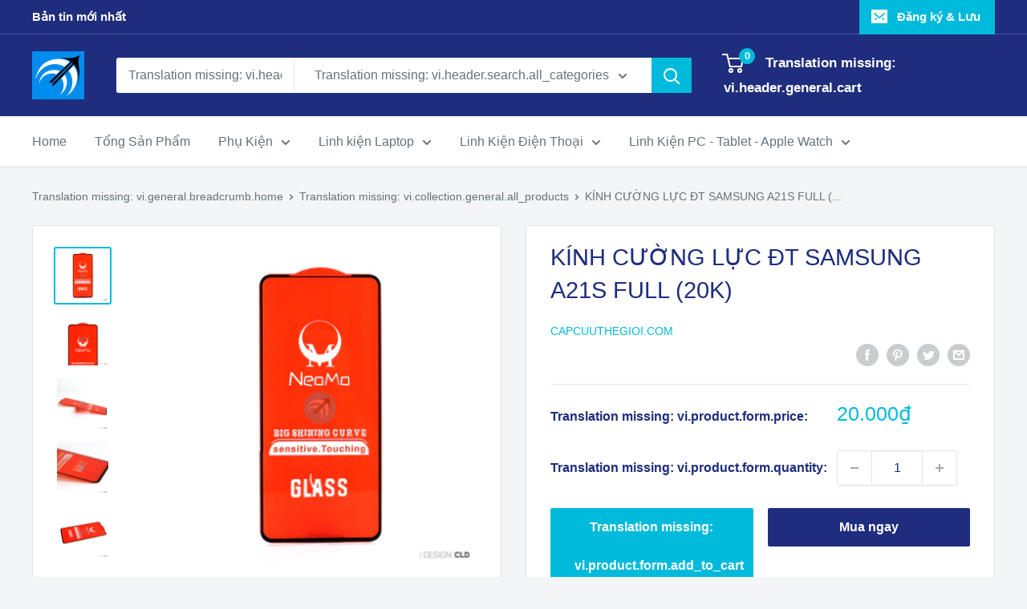

--- FILE ---
content_type: text/html; charset=utf-8
request_url: https://capcuuthegioi.com/products/phu-kien-di-dong1368
body_size: 52996
content:
<!doctype html>

<html class="no-js" lang="vi">
  <head>
    <meta name="facebook-domain-verification" content="obmqsu1q2m1teutyu8pohmn480ftei" />
    <!-- Global site tag (gtag.js) - Google Analytics -->
<script async src="https://www.googletagmanager.com/gtag/js?id=G-7BPXQBWVY3"></script>
<script>
  window.dataLayer = window.dataLayer || [];
  function gtag(){dataLayer.push(arguments);}
  gtag('js', new Date());

  gtag('config', 'G-7BPXQBWVY3');
</script>
    
    <meta charset="utf-8">
    <meta name="viewport" content="width=device-width, initial-scale=1.0, height=device-height, minimum-scale=1.0, maximum-scale=5.0">
    <meta name="theme-color" content="#00badb"><title>KÍNH CƯỜNG LỰC ĐIỆN THOẠI SAMSUNG A21S FULL
</title><meta name="description" content="Kính cường lực thế hệ mới, thiết kế dành riêng cho điện thoại Samsung Galaxy A21S, kính mỏng bo viền cực đẹp, trong suốt, mài mép cực mỏng chống hiện tượng mẻ viền."><link rel="canonical" href="https://capcuuthegioi.com/products/phu-kien-di-dong1368"><link rel="shortcut icon" href="//capcuuthegioi.com/cdn/shop/files/10433200_802796913140394_2901028734580579363_n_96x96.png?v=1624980799" type="image/png"><link rel="preload" as="style" href="//capcuuthegioi.com/cdn/shop/t/2/assets/theme.css?v=144302565425517950861624975427">
    <link rel="preload" as="script" href="//capcuuthegioi.com/cdn/shop/t/2/assets/theme.min.js?v=164977014983380440891642697969">
    <link rel="preconnect" href="https://cdn.shopify.com">
    <link rel="preconnect" href="https://fonts.shopifycdn.com">
    <link rel="dns-prefetch" href="https://productreviews.shopifycdn.com">
    <link rel="dns-prefetch" href="https://ajax.googleapis.com">
    <link rel="dns-prefetch" href="https://maps.googleapis.com">
    <link rel="dns-prefetch" href="https://maps.gstatic.com">

    <meta property="og:type" content="product">
  <meta property="og:title" content="KÍNH CƯỜNG LỰC ĐT SAMSUNG A21S FULL (20K)"><meta property="og:image" content="http://capcuuthegioi.com/cdn/shop/products/image_dbba75a6-f775-4277-8bd7-2530e201eb4b.jpg?v=1640681211">
    <meta property="og:image:secure_url" content="https://capcuuthegioi.com/cdn/shop/products/image_dbba75a6-f775-4277-8bd7-2530e201eb4b.jpg?v=1640681211">
    <meta property="og:image:width" content="2560">
    <meta property="og:image:height" content="2560"><meta property="product:price:amount" content="20.000">
  <meta property="product:price:currency" content="VND"><meta property="og:description" content="Kính cường lực thế hệ mới, thiết kế dành riêng cho điện thoại Samsung Galaxy A21S, kính mỏng bo viền cực đẹp, trong suốt, mài mép cực mỏng chống hiện tượng mẻ viền."><meta property="og:url" content="https://capcuuthegioi.com/products/phu-kien-di-dong1368">
<meta property="og:site_name" content="Capcuuthegioi.com"><meta name="twitter:card" content="summary"><meta name="twitter:title" content="KÍNH CƯỜNG LỰC ĐT SAMSUNG A21S FULL (20K)">
  <meta name="twitter:description" content="

Bảo vệ toàn diện không chỉ màn hình mà toàn bộ mặt trước của điện thoại Samsung Galaxy A21SKhông ảnh hưởng đến chất lượng màn hìnhĐảm bảo cảm ứng mượt mà, hạn chế vân tayKính viền đen, mài mép chuẩn 3D nên mép kính bo cong ôm sát theo độ cong của màn hìnhChống trầy xước, chống nứt vỡ đúng chuẩn 9HSẵn bộ phụ kiện để dễ dàng tự dán kính tại nhà">
  <meta name="twitter:image" content="https://capcuuthegioi.com/cdn/shop/products/image_dbba75a6-f775-4277-8bd7-2530e201eb4b_600x600_crop_center.jpg?v=1640681211">
    <link rel="preload" href="" as="font" type="font/woff2" crossorigin>
<link rel="preload" href="" as="font" type="font/woff2" crossorigin>

<style>
  
  


  
  
  

  :root {
    --default-text-font-size : 15px;
    --base-text-font-size    : 16px;
    --heading-font-family    : "system_ui", -apple-system, 'Segoe UI', Roboto, 'Helvetica Neue', 'Noto Sans', 'Liberation Sans', Arial, sans-serif, 'Apple Color Emoji', 'Segoe UI Emoji', 'Segoe UI Symbol', 'Noto Color Emoji';
    --heading-font-weight    : 400;
    --heading-font-style     : normal;
    --text-font-family       : "system_ui", -apple-system, 'Segoe UI', Roboto, 'Helvetica Neue', 'Noto Sans', 'Liberation Sans', Arial, sans-serif, 'Apple Color Emoji', 'Segoe UI Emoji', 'Segoe UI Symbol', 'Noto Color Emoji';
    --text-font-weight       : 400;
    --text-font-style        : normal;
    --text-font-bolder-weight: bolder;
    --text-link-decoration   : underline;

    --text-color               : #677279;
    --text-color-rgb           : 103, 114, 121;
    --heading-color            : #1e2d7d;
    --border-color             : #e1e3e4;
    --border-color-rgb         : 225, 227, 228;
    --form-border-color        : #d4d6d8;
    --accent-color             : #00badb;
    --accent-color-rgb         : 0, 186, 219;
    --link-color               : #00badb;
    --link-color-hover         : #00798e;
    --background               : #f3f5f6;
    --secondary-background     : #ffffff;
    --secondary-background-rgb : 255, 255, 255;
    --accent-background        : rgba(0, 186, 219, 0.08);

    --input-background: #ffffff;

    --error-color       : #ff0000;
    --error-background  : rgba(255, 0, 0, 0.07);
    --success-color     : #00aa00;
    --success-background: rgba(0, 170, 0, 0.11);

    --primary-button-background      : #00badb;
    --primary-button-background-rgb  : 0, 186, 219;
    --primary-button-text-color      : #ffffff;
    --secondary-button-background    : #1e2d7d;
    --secondary-button-background-rgb: 30, 45, 125;
    --secondary-button-text-color    : #ffffff;

    --header-background      : #1e2d7d;
    --header-text-color      : #ffffff;
    --header-light-text-color: #a3afef;
    --header-border-color    : rgba(163, 175, 239, 0.3);
    --header-accent-color    : #00badb;

    --footer-background-color:    #f3f5f6;
    --footer-heading-text-color:  #1e2d7d;
    --footer-body-text-color:     #677279;
    --footer-body-text-color-rgb: 103, 114, 121;
    --footer-accent-color:        #00badb;
    --footer-accent-color-rgb:    0, 186, 219;
    --footer-border:              1px solid var(--border-color);
    
    --flickity-arrow-color: #abb1b4;--product-on-sale-accent           : #ee0000;
    --product-on-sale-accent-rgb       : 238, 0, 0;
    --product-on-sale-color            : #ffffff;
    --product-in-stock-color           : #008a00;
    --product-low-stock-color          : #ee0000;
    --product-sold-out-color           : #8a9297;
    --product-custom-label-1-background: #008a00;
    --product-custom-label-1-color     : #ffffff;
    --product-custom-label-2-background: #00a500;
    --product-custom-label-2-color     : #ffffff;
    --product-review-star-color        : #ffbd00;

    --mobile-container-gutter : 20px;
    --desktop-container-gutter: 40px;

    /* Shopify related variables */
    --payment-terms-background-color: #f3f5f6;
  }
</style>

<script>
  // IE11 does not have support for CSS variables, so we have to polyfill them
  if (!(((window || {}).CSS || {}).supports && window.CSS.supports('(--a: 0)'))) {
    const script = document.createElement('script');
    script.type = 'text/javascript';
    script.src = 'https://cdn.jsdelivr.net/npm/css-vars-ponyfill@2';
    script.onload = function() {
      cssVars({});
    };

    document.getElementsByTagName('head')[0].appendChild(script);
  }
</script>


    <script>window.performance && window.performance.mark && window.performance.mark('shopify.content_for_header.start');</script><meta id="shopify-digital-wallet" name="shopify-digital-wallet" content="/57892962510/digital_wallets/dialog">
<link rel="alternate" type="application/json+oembed" href="https://capcuuthegioi.com/products/phu-kien-di-dong1368.oembed">
<script async="async" src="/checkouts/internal/preloads.js?locale=vi-VN"></script>
<script id="shopify-features" type="application/json">{"accessToken":"8d9b6594a18bb6a55e2a556db4f9e226","betas":["rich-media-storefront-analytics"],"domain":"capcuuthegioi.com","predictiveSearch":true,"shopId":57892962510,"locale":"vi"}</script>
<script>var Shopify = Shopify || {};
Shopify.shop = "capcuuphukien-com.myshopify.com";
Shopify.locale = "vi";
Shopify.currency = {"active":"VND","rate":"1.0"};
Shopify.country = "VN";
Shopify.theme = {"name":"Warehouse","id":123823751374,"schema_name":"Warehouse","schema_version":"1.18.3","theme_store_id":871,"role":"main"};
Shopify.theme.handle = "null";
Shopify.theme.style = {"id":null,"handle":null};
Shopify.cdnHost = "capcuuthegioi.com/cdn";
Shopify.routes = Shopify.routes || {};
Shopify.routes.root = "/";</script>
<script type="module">!function(o){(o.Shopify=o.Shopify||{}).modules=!0}(window);</script>
<script>!function(o){function n(){var o=[];function n(){o.push(Array.prototype.slice.apply(arguments))}return n.q=o,n}var t=o.Shopify=o.Shopify||{};t.loadFeatures=n(),t.autoloadFeatures=n()}(window);</script>
<script id="shop-js-analytics" type="application/json">{"pageType":"product"}</script>
<script defer="defer" async type="module" src="//capcuuthegioi.com/cdn/shopifycloud/shop-js/modules/v2/client.init-shop-cart-sync_PcSgUb3d.vi.esm.js"></script>
<script defer="defer" async type="module" src="//capcuuthegioi.com/cdn/shopifycloud/shop-js/modules/v2/chunk.common_BEIMfMj-.esm.js"></script>
<script defer="defer" async type="module" src="//capcuuthegioi.com/cdn/shopifycloud/shop-js/modules/v2/chunk.modal_0vMIUFof.esm.js"></script>
<script type="module">
  await import("//capcuuthegioi.com/cdn/shopifycloud/shop-js/modules/v2/client.init-shop-cart-sync_PcSgUb3d.vi.esm.js");
await import("//capcuuthegioi.com/cdn/shopifycloud/shop-js/modules/v2/chunk.common_BEIMfMj-.esm.js");
await import("//capcuuthegioi.com/cdn/shopifycloud/shop-js/modules/v2/chunk.modal_0vMIUFof.esm.js");

  window.Shopify.SignInWithShop?.initShopCartSync?.({"fedCMEnabled":true,"windoidEnabled":true});

</script>
<script>(function() {
  var isLoaded = false;
  function asyncLoad() {
    if (isLoaded) return;
    isLoaded = true;
    var urls = ["\/\/code.tidio.co\/cc8vozqme7ptatco0vor3falmwjyua0k.js?shop=capcuuphukien-com.myshopify.com"];
    for (var i = 0; i < urls.length; i++) {
      var s = document.createElement('script');
      s.type = 'text/javascript';
      s.async = true;
      s.src = urls[i];
      var x = document.getElementsByTagName('script')[0];
      x.parentNode.insertBefore(s, x);
    }
  };
  if(window.attachEvent) {
    window.attachEvent('onload', asyncLoad);
  } else {
    window.addEventListener('load', asyncLoad, false);
  }
})();</script>
<script id="__st">var __st={"a":57892962510,"offset":25200,"reqid":"7d6367b7-39a3-44ff-a50d-a986973488c4-1769545546","pageurl":"capcuuthegioi.com\/products\/phu-kien-di-dong1368","u":"c419394175d2","p":"product","rtyp":"product","rid":6693893865678};</script>
<script>window.ShopifyPaypalV4VisibilityTracking = true;</script>
<script id="captcha-bootstrap">!function(){'use strict';const t='contact',e='account',n='new_comment',o=[[t,t],['blogs',n],['comments',n],[t,'customer']],c=[[e,'customer_login'],[e,'guest_login'],[e,'recover_customer_password'],[e,'create_customer']],r=t=>t.map((([t,e])=>`form[action*='/${t}']:not([data-nocaptcha='true']) input[name='form_type'][value='${e}']`)).join(','),a=t=>()=>t?[...document.querySelectorAll(t)].map((t=>t.form)):[];function s(){const t=[...o],e=r(t);return a(e)}const i='password',u='form_key',d=['recaptcha-v3-token','g-recaptcha-response','h-captcha-response',i],f=()=>{try{return window.sessionStorage}catch{return}},m='__shopify_v',_=t=>t.elements[u];function p(t,e,n=!1){try{const o=window.sessionStorage,c=JSON.parse(o.getItem(e)),{data:r}=function(t){const{data:e,action:n}=t;return t[m]||n?{data:e,action:n}:{data:t,action:n}}(c);for(const[e,n]of Object.entries(r))t.elements[e]&&(t.elements[e].value=n);n&&o.removeItem(e)}catch(o){console.error('form repopulation failed',{error:o})}}const l='form_type',E='cptcha';function T(t){t.dataset[E]=!0}const w=window,h=w.document,L='Shopify',v='ce_forms',y='captcha';let A=!1;((t,e)=>{const n=(g='f06e6c50-85a8-45c8-87d0-21a2b65856fe',I='https://cdn.shopify.com/shopifycloud/storefront-forms-hcaptcha/ce_storefront_forms_captcha_hcaptcha.v1.5.2.iife.js',D={infoText:'Được hCaptcha bảo vệ',privacyText:'Quyền riêng tư',termsText:'Điều khoản'},(t,e,n)=>{const o=w[L][v],c=o.bindForm;if(c)return c(t,g,e,D).then(n);var r;o.q.push([[t,g,e,D],n]),r=I,A||(h.body.append(Object.assign(h.createElement('script'),{id:'captcha-provider',async:!0,src:r})),A=!0)});var g,I,D;w[L]=w[L]||{},w[L][v]=w[L][v]||{},w[L][v].q=[],w[L][y]=w[L][y]||{},w[L][y].protect=function(t,e){n(t,void 0,e),T(t)},Object.freeze(w[L][y]),function(t,e,n,w,h,L){const[v,y,A,g]=function(t,e,n){const i=e?o:[],u=t?c:[],d=[...i,...u],f=r(d),m=r(i),_=r(d.filter((([t,e])=>n.includes(e))));return[a(f),a(m),a(_),s()]}(w,h,L),I=t=>{const e=t.target;return e instanceof HTMLFormElement?e:e&&e.form},D=t=>v().includes(t);t.addEventListener('submit',(t=>{const e=I(t);if(!e)return;const n=D(e)&&!e.dataset.hcaptchaBound&&!e.dataset.recaptchaBound,o=_(e),c=g().includes(e)&&(!o||!o.value);(n||c)&&t.preventDefault(),c&&!n&&(function(t){try{if(!f())return;!function(t){const e=f();if(!e)return;const n=_(t);if(!n)return;const o=n.value;o&&e.removeItem(o)}(t);const e=Array.from(Array(32),(()=>Math.random().toString(36)[2])).join('');!function(t,e){_(t)||t.append(Object.assign(document.createElement('input'),{type:'hidden',name:u})),t.elements[u].value=e}(t,e),function(t,e){const n=f();if(!n)return;const o=[...t.querySelectorAll(`input[type='${i}']`)].map((({name:t})=>t)),c=[...d,...o],r={};for(const[a,s]of new FormData(t).entries())c.includes(a)||(r[a]=s);n.setItem(e,JSON.stringify({[m]:1,action:t.action,data:r}))}(t,e)}catch(e){console.error('failed to persist form',e)}}(e),e.submit())}));const S=(t,e)=>{t&&!t.dataset[E]&&(n(t,e.some((e=>e===t))),T(t))};for(const o of['focusin','change'])t.addEventListener(o,(t=>{const e=I(t);D(e)&&S(e,y())}));const B=e.get('form_key'),M=e.get(l),P=B&&M;t.addEventListener('DOMContentLoaded',(()=>{const t=y();if(P)for(const e of t)e.elements[l].value===M&&p(e,B);[...new Set([...A(),...v().filter((t=>'true'===t.dataset.shopifyCaptcha))])].forEach((e=>S(e,t)))}))}(h,new URLSearchParams(w.location.search),n,t,e,['guest_login'])})(!0,!0)}();</script>
<script integrity="sha256-4kQ18oKyAcykRKYeNunJcIwy7WH5gtpwJnB7kiuLZ1E=" data-source-attribution="shopify.loadfeatures" defer="defer" src="//capcuuthegioi.com/cdn/shopifycloud/storefront/assets/storefront/load_feature-a0a9edcb.js" crossorigin="anonymous"></script>
<script data-source-attribution="shopify.dynamic_checkout.dynamic.init">var Shopify=Shopify||{};Shopify.PaymentButton=Shopify.PaymentButton||{isStorefrontPortableWallets:!0,init:function(){window.Shopify.PaymentButton.init=function(){};var t=document.createElement("script");t.src="https://capcuuthegioi.com/cdn/shopifycloud/portable-wallets/latest/portable-wallets.vi.js",t.type="module",document.head.appendChild(t)}};
</script>
<script data-source-attribution="shopify.dynamic_checkout.buyer_consent">
  function portableWalletsHideBuyerConsent(e){var t=document.getElementById("shopify-buyer-consent"),n=document.getElementById("shopify-subscription-policy-button");t&&n&&(t.classList.add("hidden"),t.setAttribute("aria-hidden","true"),n.removeEventListener("click",e))}function portableWalletsShowBuyerConsent(e){var t=document.getElementById("shopify-buyer-consent"),n=document.getElementById("shopify-subscription-policy-button");t&&n&&(t.classList.remove("hidden"),t.removeAttribute("aria-hidden"),n.addEventListener("click",e))}window.Shopify?.PaymentButton&&(window.Shopify.PaymentButton.hideBuyerConsent=portableWalletsHideBuyerConsent,window.Shopify.PaymentButton.showBuyerConsent=portableWalletsShowBuyerConsent);
</script>
<script>
  function portableWalletsCleanup(e){e&&e.src&&console.error("Failed to load portable wallets script "+e.src);var t=document.querySelectorAll("shopify-accelerated-checkout .shopify-payment-button__skeleton, shopify-accelerated-checkout-cart .wallet-cart-button__skeleton"),e=document.getElementById("shopify-buyer-consent");for(let e=0;e<t.length;e++)t[e].remove();e&&e.remove()}function portableWalletsNotLoadedAsModule(e){e instanceof ErrorEvent&&"string"==typeof e.message&&e.message.includes("import.meta")&&"string"==typeof e.filename&&e.filename.includes("portable-wallets")&&(window.removeEventListener("error",portableWalletsNotLoadedAsModule),window.Shopify.PaymentButton.failedToLoad=e,"loading"===document.readyState?document.addEventListener("DOMContentLoaded",window.Shopify.PaymentButton.init):window.Shopify.PaymentButton.init())}window.addEventListener("error",portableWalletsNotLoadedAsModule);
</script>

<script type="module" src="https://capcuuthegioi.com/cdn/shopifycloud/portable-wallets/latest/portable-wallets.vi.js" onError="portableWalletsCleanup(this)" crossorigin="anonymous"></script>
<script nomodule>
  document.addEventListener("DOMContentLoaded", portableWalletsCleanup);
</script>

<link id="shopify-accelerated-checkout-styles" rel="stylesheet" media="screen" href="https://capcuuthegioi.com/cdn/shopifycloud/portable-wallets/latest/accelerated-checkout-backwards-compat.css" crossorigin="anonymous">
<style id="shopify-accelerated-checkout-cart">
        #shopify-buyer-consent {
  margin-top: 1em;
  display: inline-block;
  width: 100%;
}

#shopify-buyer-consent.hidden {
  display: none;
}

#shopify-subscription-policy-button {
  background: none;
  border: none;
  padding: 0;
  text-decoration: underline;
  font-size: inherit;
  cursor: pointer;
}

#shopify-subscription-policy-button::before {
  box-shadow: none;
}

      </style>

<script>window.performance && window.performance.mark && window.performance.mark('shopify.content_for_header.end');</script>

    <link rel="stylesheet" href="//capcuuthegioi.com/cdn/shop/t/2/assets/theme.css?v=144302565425517950861624975427">

    
  <script type="application/ld+json">
  {
    "@context": "http://schema.org",
    "@type": "Product",
    "offers": [{
          "@type": "Offer",
          "name": "Default Title",
          "availability":"https://schema.org/InStock",
          "price": 20000.0,
          "priceCurrency": "VND",
          "priceValidUntil": "2026-02-07","url": "/products/phu-kien-di-dong1368?variant=39905362280654"
        }
],
      "gtin8": "SP011848",
      "productId": "SP011848",
    "brand": {
      "name": "Capcuuthegioi.com"
    },
    "name": "KÍNH CƯỜNG LỰC ĐT SAMSUNG A21S FULL (20K)",
    "description": "\n\nBảo vệ toàn diện không chỉ màn hình mà toàn bộ mặt trước của điện thoại Samsung Galaxy A21SKhông ảnh hưởng đến chất lượng màn hìnhĐảm bảo cảm ứng mượt mà, hạn chế vân tayKính viền đen, mài mép chuẩn 3D nên mép kính bo cong ôm sát theo độ cong của màn hìnhChống trầy xước, chống nứt vỡ đúng chuẩn 9HSẵn bộ phụ kiện để dễ dàng tự dán kính tại nhà",
    "category": "",
    "url": "/products/phu-kien-di-dong1368",
    "sku": "",
    "image": {
      "@type": "ImageObject",
      "url": "https://capcuuthegioi.com/cdn/shop/products/image_dbba75a6-f775-4277-8bd7-2530e201eb4b_1024x.jpg?v=1640681211",
      "image": "https://capcuuthegioi.com/cdn/shop/products/image_dbba75a6-f775-4277-8bd7-2530e201eb4b_1024x.jpg?v=1640681211",
      "name": "KÍNH CƯỜNG LỰC ĐT SAMSUNG A21S FULL (20K)",
      "width": "1024",
      "height": "1024"
    }
  }
  </script>



  <script type="application/ld+json">
  {
    "@context": "http://schema.org",
    "@type": "BreadcrumbList",
  "itemListElement": [{
      "@type": "ListItem",
      "position": 1,
      "name": "Translation missing: vi.general.breadcrumb.home",
      "item": "https://capcuuthegioi.com"
    },{
          "@type": "ListItem",
          "position": 2,
          "name": "KÍNH CƯỜNG LỰC ĐT SAMSUNG A21S FULL (20K)",
          "item": "https://capcuuthegioi.com/products/phu-kien-di-dong1368"
        }]
  }
  </script>


    <script>
      // This allows to expose several variables to the global scope, to be used in scripts
      window.theme = {
        pageType: "product",
        cartCount: 0,
        moneyFormat: "{{amount_no_decimals_with_comma_separator}}₫",
        moneyWithCurrencyFormat: "{{amount_no_decimals_with_comma_separator}} VND",
        showDiscount: true,
        discountMode: "saving",
        searchMode: "product,article",
        searchUnavailableProducts: "last",
        cartType: "drawer"
      };

      window.routes = {
        rootUrl: "\/",
        rootUrlWithoutSlash: '',
        cartUrl: "\/cart",
        cartAddUrl: "\/cart\/add",
        cartChangeUrl: "\/cart\/change",
        searchUrl: "\/search",
        productRecommendationsUrl: "\/recommendations\/products"
      };

      window.languages = {
        productRegularPrice: "Translation missing: vi.product.general.regular_price",
        productSalePrice: "Translation missing: vi.product.general.sale_price",
        collectionOnSaleLabel: "Translation missing: vi.collection.product.discount_html",
        productFormUnavailable: "Translation missing: vi.product.form.unavailable",
        productFormAddToCart: "Translation missing: vi.product.form.add_to_cart",
        productFormSoldOut: "Translation missing: vi.product.form.sold_out",
        productAdded: "Translation missing: vi.product.form.added",
        productAddedShort: "Translation missing: vi.product.form.added_short",
        shippingEstimatorNoResults: "Translation missing: vi.cart.shipping_estimator.no_results_title",
        shippingEstimatorOneResult: "Translation missing: vi.cart.shipping_estimator.one_result_title",
        shippingEstimatorMultipleResults: "Translation missing: vi.cart.shipping_estimator.multiple_results_title",
        shippingEstimatorErrors: "Translation missing: vi.cart.shipping_estimator.errors"
      };

      window.lazySizesConfig = {
        loadHidden: false,
        hFac: 0.8,
        expFactor: 3,
        customMedia: {
          '--phone': '(max-width: 640px)',
          '--tablet': '(min-width: 641px) and (max-width: 1023px)',
          '--lap': '(min-width: 1024px)'
        }
      };

      document.documentElement.className = document.documentElement.className.replace('no-js', 'js');
    </script><script src="//capcuuthegioi.com/cdn/shop/t/2/assets/theme.min.js?v=164977014983380440891642697969" defer></script>
    <script src="//capcuuthegioi.com/cdn/shop/t/2/assets/custom.js?v=90373254691674712701624975425" defer></script><script>
        (function () {
          window.onpageshow = function() {
            // We force re-freshing the cart content onpageshow, as most browsers will serve a cache copy when hitting the
            // back button, which cause staled data
            document.documentElement.dispatchEvent(new CustomEvent('cart:refresh', {
              bubbles: true,
              detail: {scrollToTop: false}
            }));
          };
        })();
      </script><!-- Facebook Pixel Code -->
<script>
!function(f,b,e,v,n,t,s)
{if(f.fbq)return;n=f.fbq=function(){n.callMethod?
n.callMethod.apply(n,arguments):n.queue.push(arguments)};
if(!f._fbq)f._fbq=n;n.push=n;n.loaded=!0;n.version='2.0';
n.queue=[];t=b.createElement(e);t.async=!0;
t.src=v;s=b.getElementsByTagName(e)[0];
s.parentNode.insertBefore(t,s)}(window, document,'script',
'https://connect.facebook.net/en_US/fbevents.js');
fbq('init', '2868287466725328');
fbq('track', 'PageView');
</script>
<noscript><img height="1" width="1" style="display:none"
src="https://www.facebook.com/tr?id=2868287466725328&ev=PageView&noscript=1"
/></noscript>
<!-- End Facebook Pixel Code -->
  <link href="https://monorail-edge.shopifysvc.com" rel="dns-prefetch">
<script>(function(){if ("sendBeacon" in navigator && "performance" in window) {try {var session_token_from_headers = performance.getEntriesByType('navigation')[0].serverTiming.find(x => x.name == '_s').description;} catch {var session_token_from_headers = undefined;}var session_cookie_matches = document.cookie.match(/_shopify_s=([^;]*)/);var session_token_from_cookie = session_cookie_matches && session_cookie_matches.length === 2 ? session_cookie_matches[1] : "";var session_token = session_token_from_headers || session_token_from_cookie || "";function handle_abandonment_event(e) {var entries = performance.getEntries().filter(function(entry) {return /monorail-edge.shopifysvc.com/.test(entry.name);});if (!window.abandonment_tracked && entries.length === 0) {window.abandonment_tracked = true;var currentMs = Date.now();var navigation_start = performance.timing.navigationStart;var payload = {shop_id: 57892962510,url: window.location.href,navigation_start,duration: currentMs - navigation_start,session_token,page_type: "product"};window.navigator.sendBeacon("https://monorail-edge.shopifysvc.com/v1/produce", JSON.stringify({schema_id: "online_store_buyer_site_abandonment/1.1",payload: payload,metadata: {event_created_at_ms: currentMs,event_sent_at_ms: currentMs}}));}}window.addEventListener('pagehide', handle_abandonment_event);}}());</script>
<script id="web-pixels-manager-setup">(function e(e,d,r,n,o){if(void 0===o&&(o={}),!Boolean(null===(a=null===(i=window.Shopify)||void 0===i?void 0:i.analytics)||void 0===a?void 0:a.replayQueue)){var i,a;window.Shopify=window.Shopify||{};var t=window.Shopify;t.analytics=t.analytics||{};var s=t.analytics;s.replayQueue=[],s.publish=function(e,d,r){return s.replayQueue.push([e,d,r]),!0};try{self.performance.mark("wpm:start")}catch(e){}var l=function(){var e={modern:/Edge?\/(1{2}[4-9]|1[2-9]\d|[2-9]\d{2}|\d{4,})\.\d+(\.\d+|)|Firefox\/(1{2}[4-9]|1[2-9]\d|[2-9]\d{2}|\d{4,})\.\d+(\.\d+|)|Chrom(ium|e)\/(9{2}|\d{3,})\.\d+(\.\d+|)|(Maci|X1{2}).+ Version\/(15\.\d+|(1[6-9]|[2-9]\d|\d{3,})\.\d+)([,.]\d+|)( \(\w+\)|)( Mobile\/\w+|) Safari\/|Chrome.+OPR\/(9{2}|\d{3,})\.\d+\.\d+|(CPU[ +]OS|iPhone[ +]OS|CPU[ +]iPhone|CPU IPhone OS|CPU iPad OS)[ +]+(15[._]\d+|(1[6-9]|[2-9]\d|\d{3,})[._]\d+)([._]\d+|)|Android:?[ /-](13[3-9]|1[4-9]\d|[2-9]\d{2}|\d{4,})(\.\d+|)(\.\d+|)|Android.+Firefox\/(13[5-9]|1[4-9]\d|[2-9]\d{2}|\d{4,})\.\d+(\.\d+|)|Android.+Chrom(ium|e)\/(13[3-9]|1[4-9]\d|[2-9]\d{2}|\d{4,})\.\d+(\.\d+|)|SamsungBrowser\/([2-9]\d|\d{3,})\.\d+/,legacy:/Edge?\/(1[6-9]|[2-9]\d|\d{3,})\.\d+(\.\d+|)|Firefox\/(5[4-9]|[6-9]\d|\d{3,})\.\d+(\.\d+|)|Chrom(ium|e)\/(5[1-9]|[6-9]\d|\d{3,})\.\d+(\.\d+|)([\d.]+$|.*Safari\/(?![\d.]+ Edge\/[\d.]+$))|(Maci|X1{2}).+ Version\/(10\.\d+|(1[1-9]|[2-9]\d|\d{3,})\.\d+)([,.]\d+|)( \(\w+\)|)( Mobile\/\w+|) Safari\/|Chrome.+OPR\/(3[89]|[4-9]\d|\d{3,})\.\d+\.\d+|(CPU[ +]OS|iPhone[ +]OS|CPU[ +]iPhone|CPU IPhone OS|CPU iPad OS)[ +]+(10[._]\d+|(1[1-9]|[2-9]\d|\d{3,})[._]\d+)([._]\d+|)|Android:?[ /-](13[3-9]|1[4-9]\d|[2-9]\d{2}|\d{4,})(\.\d+|)(\.\d+|)|Mobile Safari.+OPR\/([89]\d|\d{3,})\.\d+\.\d+|Android.+Firefox\/(13[5-9]|1[4-9]\d|[2-9]\d{2}|\d{4,})\.\d+(\.\d+|)|Android.+Chrom(ium|e)\/(13[3-9]|1[4-9]\d|[2-9]\d{2}|\d{4,})\.\d+(\.\d+|)|Android.+(UC? ?Browser|UCWEB|U3)[ /]?(15\.([5-9]|\d{2,})|(1[6-9]|[2-9]\d|\d{3,})\.\d+)\.\d+|SamsungBrowser\/(5\.\d+|([6-9]|\d{2,})\.\d+)|Android.+MQ{2}Browser\/(14(\.(9|\d{2,})|)|(1[5-9]|[2-9]\d|\d{3,})(\.\d+|))(\.\d+|)|K[Aa][Ii]OS\/(3\.\d+|([4-9]|\d{2,})\.\d+)(\.\d+|)/},d=e.modern,r=e.legacy,n=navigator.userAgent;return n.match(d)?"modern":n.match(r)?"legacy":"unknown"}(),u="modern"===l?"modern":"legacy",c=(null!=n?n:{modern:"",legacy:""})[u],f=function(e){return[e.baseUrl,"/wpm","/b",e.hashVersion,"modern"===e.buildTarget?"m":"l",".js"].join("")}({baseUrl:d,hashVersion:r,buildTarget:u}),m=function(e){var d=e.version,r=e.bundleTarget,n=e.surface,o=e.pageUrl,i=e.monorailEndpoint;return{emit:function(e){var a=e.status,t=e.errorMsg,s=(new Date).getTime(),l=JSON.stringify({metadata:{event_sent_at_ms:s},events:[{schema_id:"web_pixels_manager_load/3.1",payload:{version:d,bundle_target:r,page_url:o,status:a,surface:n,error_msg:t},metadata:{event_created_at_ms:s}}]});if(!i)return console&&console.warn&&console.warn("[Web Pixels Manager] No Monorail endpoint provided, skipping logging."),!1;try{return self.navigator.sendBeacon.bind(self.navigator)(i,l)}catch(e){}var u=new XMLHttpRequest;try{return u.open("POST",i,!0),u.setRequestHeader("Content-Type","text/plain"),u.send(l),!0}catch(e){return console&&console.warn&&console.warn("[Web Pixels Manager] Got an unhandled error while logging to Monorail."),!1}}}}({version:r,bundleTarget:l,surface:e.surface,pageUrl:self.location.href,monorailEndpoint:e.monorailEndpoint});try{o.browserTarget=l,function(e){var d=e.src,r=e.async,n=void 0===r||r,o=e.onload,i=e.onerror,a=e.sri,t=e.scriptDataAttributes,s=void 0===t?{}:t,l=document.createElement("script"),u=document.querySelector("head"),c=document.querySelector("body");if(l.async=n,l.src=d,a&&(l.integrity=a,l.crossOrigin="anonymous"),s)for(var f in s)if(Object.prototype.hasOwnProperty.call(s,f))try{l.dataset[f]=s[f]}catch(e){}if(o&&l.addEventListener("load",o),i&&l.addEventListener("error",i),u)u.appendChild(l);else{if(!c)throw new Error("Did not find a head or body element to append the script");c.appendChild(l)}}({src:f,async:!0,onload:function(){if(!function(){var e,d;return Boolean(null===(d=null===(e=window.Shopify)||void 0===e?void 0:e.analytics)||void 0===d?void 0:d.initialized)}()){var d=window.webPixelsManager.init(e)||void 0;if(d){var r=window.Shopify.analytics;r.replayQueue.forEach((function(e){var r=e[0],n=e[1],o=e[2];d.publishCustomEvent(r,n,o)})),r.replayQueue=[],r.publish=d.publishCustomEvent,r.visitor=d.visitor,r.initialized=!0}}},onerror:function(){return m.emit({status:"failed",errorMsg:"".concat(f," has failed to load")})},sri:function(e){var d=/^sha384-[A-Za-z0-9+/=]+$/;return"string"==typeof e&&d.test(e)}(c)?c:"",scriptDataAttributes:o}),m.emit({status:"loading"})}catch(e){m.emit({status:"failed",errorMsg:(null==e?void 0:e.message)||"Unknown error"})}}})({shopId: 57892962510,storefrontBaseUrl: "https://capcuuthegioi.com",extensionsBaseUrl: "https://extensions.shopifycdn.com/cdn/shopifycloud/web-pixels-manager",monorailEndpoint: "https://monorail-edge.shopifysvc.com/unstable/produce_batch",surface: "storefront-renderer",enabledBetaFlags: ["2dca8a86"],webPixelsConfigList: [{"id":"121864398","configuration":"{\"pixel_id\":\"811758469483685\",\"pixel_type\":\"facebook_pixel\",\"metaapp_system_user_token\":\"-\"}","eventPayloadVersion":"v1","runtimeContext":"OPEN","scriptVersion":"ca16bc87fe92b6042fbaa3acc2fbdaa6","type":"APP","apiClientId":2329312,"privacyPurposes":["ANALYTICS","MARKETING","SALE_OF_DATA"],"dataSharingAdjustments":{"protectedCustomerApprovalScopes":["read_customer_address","read_customer_email","read_customer_name","read_customer_personal_data","read_customer_phone"]}},{"id":"shopify-app-pixel","configuration":"{}","eventPayloadVersion":"v1","runtimeContext":"STRICT","scriptVersion":"0450","apiClientId":"shopify-pixel","type":"APP","privacyPurposes":["ANALYTICS","MARKETING"]},{"id":"shopify-custom-pixel","eventPayloadVersion":"v1","runtimeContext":"LAX","scriptVersion":"0450","apiClientId":"shopify-pixel","type":"CUSTOM","privacyPurposes":["ANALYTICS","MARKETING"]}],isMerchantRequest: false,initData: {"shop":{"name":"Capcuuthegioi.com","paymentSettings":{"currencyCode":"VND"},"myshopifyDomain":"capcuuphukien-com.myshopify.com","countryCode":"VN","storefrontUrl":"https:\/\/capcuuthegioi.com"},"customer":null,"cart":null,"checkout":null,"productVariants":[{"price":{"amount":20000.0,"currencyCode":"VND"},"product":{"title":"KÍNH CƯỜNG LỰC ĐT SAMSUNG A21S FULL (20K)","vendor":"Capcuuthegioi.com","id":"6693893865678","untranslatedTitle":"KÍNH CƯỜNG LỰC ĐT SAMSUNG A21S FULL (20K)","url":"\/products\/phu-kien-di-dong1368","type":""},"id":"39905362280654","image":{"src":"\/\/capcuuthegioi.com\/cdn\/shop\/products\/image_dbba75a6-f775-4277-8bd7-2530e201eb4b.jpg?v=1640681211"},"sku":"","title":"Default Title","untranslatedTitle":"Default Title"}],"purchasingCompany":null},},"https://capcuuthegioi.com/cdn","fcfee988w5aeb613cpc8e4bc33m6693e112",{"modern":"","legacy":""},{"shopId":"57892962510","storefrontBaseUrl":"https:\/\/capcuuthegioi.com","extensionBaseUrl":"https:\/\/extensions.shopifycdn.com\/cdn\/shopifycloud\/web-pixels-manager","surface":"storefront-renderer","enabledBetaFlags":"[\"2dca8a86\"]","isMerchantRequest":"false","hashVersion":"fcfee988w5aeb613cpc8e4bc33m6693e112","publish":"custom","events":"[[\"page_viewed\",{}],[\"product_viewed\",{\"productVariant\":{\"price\":{\"amount\":20000.0,\"currencyCode\":\"VND\"},\"product\":{\"title\":\"KÍNH CƯỜNG LỰC ĐT SAMSUNG A21S FULL (20K)\",\"vendor\":\"Capcuuthegioi.com\",\"id\":\"6693893865678\",\"untranslatedTitle\":\"KÍNH CƯỜNG LỰC ĐT SAMSUNG A21S FULL (20K)\",\"url\":\"\/products\/phu-kien-di-dong1368\",\"type\":\"\"},\"id\":\"39905362280654\",\"image\":{\"src\":\"\/\/capcuuthegioi.com\/cdn\/shop\/products\/image_dbba75a6-f775-4277-8bd7-2530e201eb4b.jpg?v=1640681211\"},\"sku\":\"\",\"title\":\"Default Title\",\"untranslatedTitle\":\"Default Title\"}}]]"});</script><script>
  window.ShopifyAnalytics = window.ShopifyAnalytics || {};
  window.ShopifyAnalytics.meta = window.ShopifyAnalytics.meta || {};
  window.ShopifyAnalytics.meta.currency = 'VND';
  var meta = {"product":{"id":6693893865678,"gid":"gid:\/\/shopify\/Product\/6693893865678","vendor":"Capcuuthegioi.com","type":"","handle":"phu-kien-di-dong1368","variants":[{"id":39905362280654,"price":2000000,"name":"KÍNH CƯỜNG LỰC ĐT SAMSUNG A21S FULL (20K)","public_title":null,"sku":""}],"remote":false},"page":{"pageType":"product","resourceType":"product","resourceId":6693893865678,"requestId":"7d6367b7-39a3-44ff-a50d-a986973488c4-1769545546"}};
  for (var attr in meta) {
    window.ShopifyAnalytics.meta[attr] = meta[attr];
  }
</script>
<script class="analytics">
  (function () {
    var customDocumentWrite = function(content) {
      var jquery = null;

      if (window.jQuery) {
        jquery = window.jQuery;
      } else if (window.Checkout && window.Checkout.$) {
        jquery = window.Checkout.$;
      }

      if (jquery) {
        jquery('body').append(content);
      }
    };

    var hasLoggedConversion = function(token) {
      if (token) {
        return document.cookie.indexOf('loggedConversion=' + token) !== -1;
      }
      return false;
    }

    var setCookieIfConversion = function(token) {
      if (token) {
        var twoMonthsFromNow = new Date(Date.now());
        twoMonthsFromNow.setMonth(twoMonthsFromNow.getMonth() + 2);

        document.cookie = 'loggedConversion=' + token + '; expires=' + twoMonthsFromNow;
      }
    }

    var trekkie = window.ShopifyAnalytics.lib = window.trekkie = window.trekkie || [];
    if (trekkie.integrations) {
      return;
    }
    trekkie.methods = [
      'identify',
      'page',
      'ready',
      'track',
      'trackForm',
      'trackLink'
    ];
    trekkie.factory = function(method) {
      return function() {
        var args = Array.prototype.slice.call(arguments);
        args.unshift(method);
        trekkie.push(args);
        return trekkie;
      };
    };
    for (var i = 0; i < trekkie.methods.length; i++) {
      var key = trekkie.methods[i];
      trekkie[key] = trekkie.factory(key);
    }
    trekkie.load = function(config) {
      trekkie.config = config || {};
      trekkie.config.initialDocumentCookie = document.cookie;
      var first = document.getElementsByTagName('script')[0];
      var script = document.createElement('script');
      script.type = 'text/javascript';
      script.onerror = function(e) {
        var scriptFallback = document.createElement('script');
        scriptFallback.type = 'text/javascript';
        scriptFallback.onerror = function(error) {
                var Monorail = {
      produce: function produce(monorailDomain, schemaId, payload) {
        var currentMs = new Date().getTime();
        var event = {
          schema_id: schemaId,
          payload: payload,
          metadata: {
            event_created_at_ms: currentMs,
            event_sent_at_ms: currentMs
          }
        };
        return Monorail.sendRequest("https://" + monorailDomain + "/v1/produce", JSON.stringify(event));
      },
      sendRequest: function sendRequest(endpointUrl, payload) {
        // Try the sendBeacon API
        if (window && window.navigator && typeof window.navigator.sendBeacon === 'function' && typeof window.Blob === 'function' && !Monorail.isIos12()) {
          var blobData = new window.Blob([payload], {
            type: 'text/plain'
          });

          if (window.navigator.sendBeacon(endpointUrl, blobData)) {
            return true;
          } // sendBeacon was not successful

        } // XHR beacon

        var xhr = new XMLHttpRequest();

        try {
          xhr.open('POST', endpointUrl);
          xhr.setRequestHeader('Content-Type', 'text/plain');
          xhr.send(payload);
        } catch (e) {
          console.log(e);
        }

        return false;
      },
      isIos12: function isIos12() {
        return window.navigator.userAgent.lastIndexOf('iPhone; CPU iPhone OS 12_') !== -1 || window.navigator.userAgent.lastIndexOf('iPad; CPU OS 12_') !== -1;
      }
    };
    Monorail.produce('monorail-edge.shopifysvc.com',
      'trekkie_storefront_load_errors/1.1',
      {shop_id: 57892962510,
      theme_id: 123823751374,
      app_name: "storefront",
      context_url: window.location.href,
      source_url: "//capcuuthegioi.com/cdn/s/trekkie.storefront.a804e9514e4efded663580eddd6991fcc12b5451.min.js"});

        };
        scriptFallback.async = true;
        scriptFallback.src = '//capcuuthegioi.com/cdn/s/trekkie.storefront.a804e9514e4efded663580eddd6991fcc12b5451.min.js';
        first.parentNode.insertBefore(scriptFallback, first);
      };
      script.async = true;
      script.src = '//capcuuthegioi.com/cdn/s/trekkie.storefront.a804e9514e4efded663580eddd6991fcc12b5451.min.js';
      first.parentNode.insertBefore(script, first);
    };
    trekkie.load(
      {"Trekkie":{"appName":"storefront","development":false,"defaultAttributes":{"shopId":57892962510,"isMerchantRequest":null,"themeId":123823751374,"themeCityHash":"5080659750948074930","contentLanguage":"vi","currency":"VND","eventMetadataId":"523a8b11-2b1d-43a3-917e-a4ee6564c246"},"isServerSideCookieWritingEnabled":true,"monorailRegion":"shop_domain","enabledBetaFlags":["65f19447"]},"Session Attribution":{},"S2S":{"facebookCapiEnabled":true,"source":"trekkie-storefront-renderer","apiClientId":580111}}
    );

    var loaded = false;
    trekkie.ready(function() {
      if (loaded) return;
      loaded = true;

      window.ShopifyAnalytics.lib = window.trekkie;

      var originalDocumentWrite = document.write;
      document.write = customDocumentWrite;
      try { window.ShopifyAnalytics.merchantGoogleAnalytics.call(this); } catch(error) {};
      document.write = originalDocumentWrite;

      window.ShopifyAnalytics.lib.page(null,{"pageType":"product","resourceType":"product","resourceId":6693893865678,"requestId":"7d6367b7-39a3-44ff-a50d-a986973488c4-1769545546","shopifyEmitted":true});

      var match = window.location.pathname.match(/checkouts\/(.+)\/(thank_you|post_purchase)/)
      var token = match? match[1]: undefined;
      if (!hasLoggedConversion(token)) {
        setCookieIfConversion(token);
        window.ShopifyAnalytics.lib.track("Viewed Product",{"currency":"VND","variantId":39905362280654,"productId":6693893865678,"productGid":"gid:\/\/shopify\/Product\/6693893865678","name":"KÍNH CƯỜNG LỰC ĐT SAMSUNG A21S FULL (20K)","price":"20000","sku":"","brand":"Capcuuthegioi.com","variant":null,"category":"","nonInteraction":true,"remote":false},undefined,undefined,{"shopifyEmitted":true});
      window.ShopifyAnalytics.lib.track("monorail:\/\/trekkie_storefront_viewed_product\/1.1",{"currency":"VND","variantId":39905362280654,"productId":6693893865678,"productGid":"gid:\/\/shopify\/Product\/6693893865678","name":"KÍNH CƯỜNG LỰC ĐT SAMSUNG A21S FULL (20K)","price":"20000","sku":"","brand":"Capcuuthegioi.com","variant":null,"category":"","nonInteraction":true,"remote":false,"referer":"https:\/\/capcuuthegioi.com\/products\/phu-kien-di-dong1368"});
      }
    });


        var eventsListenerScript = document.createElement('script');
        eventsListenerScript.async = true;
        eventsListenerScript.src = "//capcuuthegioi.com/cdn/shopifycloud/storefront/assets/shop_events_listener-3da45d37.js";
        document.getElementsByTagName('head')[0].appendChild(eventsListenerScript);

})();</script>
<script
  defer
  src="https://capcuuthegioi.com/cdn/shopifycloud/perf-kit/shopify-perf-kit-3.0.4.min.js"
  data-application="storefront-renderer"
  data-shop-id="57892962510"
  data-render-region="gcp-us-east1"
  data-page-type="product"
  data-theme-instance-id="123823751374"
  data-theme-name="Warehouse"
  data-theme-version="1.18.3"
  data-monorail-region="shop_domain"
  data-resource-timing-sampling-rate="10"
  data-shs="true"
  data-shs-beacon="true"
  data-shs-export-with-fetch="true"
  data-shs-logs-sample-rate="1"
  data-shs-beacon-endpoint="https://capcuuthegioi.com/api/collect"
></script>
</head>

  <body class="warehouse--v1 features--animate-zoom template-product " data-instant-intensity="viewport">
    <a href="#main" class="visually-hidden skip-to-content">Translation missing: vi.general.accessibility.skip_to_content</a>
    <span class="loading-bar"></span>

    <div id="shopify-section-announcement-bar" class="shopify-section"><section data-section-id="announcement-bar" data-section-type="announcement-bar" data-section-settings='{
    "showNewsletter": true
  }'><div id="announcement-bar-newsletter" class="announcement-bar__newsletter hidden-phone" aria-hidden="true">
        <div class="container">
          <div class="announcement-bar__close-container">
            <button class="announcement-bar__close" data-action="toggle-newsletter">
              <span class="visually-hidden">Translation missing: vi.general.accessibility.close</span><svg focusable="false" class="icon icon--close" viewBox="0 0 19 19" role="presentation">
      <path d="M9.1923882 8.39339828l7.7781745-7.7781746 1.4142136 1.41421357-7.7781746 7.77817459 7.7781746 7.77817456L16.9705627 19l-7.7781745-7.7781746L1.41421356 19 0 17.5857864l7.7781746-7.77817456L0 2.02943725 1.41421356.61522369 9.1923882 8.39339828z" fill="currentColor" fill-rule="evenodd"></path>
    </svg></button>
          </div>
        </div>

        <div class="container container--extra-narrow">
          <div class="announcement-bar__newsletter-inner"><h2 class="heading h1">Bản tin mới</h2><div class="rte">
                <p>Đăng ký nhận bản tin của Trung Tâm ngay bây giờ bao gồm: ưu đãi trong ngày, sản phẩm mới, chương trình hậu mãi!</p>
              </div><div class="newsletter"><form method="post" action="/contact#newsletter-announcement-bar" id="newsletter-announcement-bar" accept-charset="UTF-8" class="form newsletter__form"><input type="hidden" name="form_type" value="customer" /><input type="hidden" name="utf8" value="✓" /><input type="hidden" name="contact[tags]" value="newsletter">
                  <input type="hidden" name="contact[context]" value="announcement-bar">

                  <div class="form__input-row">
                    <div class="form__input-wrapper form__input-wrapper--labelled">
                      <input type="email" id="announcement[contact][email]" name="contact[email]" class="form__field form__field--text" autofocus required>
                      <label for="announcement[contact][email]" class="form__floating-label">Translation missing: vi.home_page.newsletter.input</label>
                    </div>

                    <button type="submit" class="form__submit button button--primary">Translation missing: vi.home_page.newsletter.submit</button>
                  </div></form></div>
          </div>
        </div>
      </div><div class="announcement-bar">
      <div class="container">
        <div class="announcement-bar__inner"><p class="announcement-bar__content announcement-bar__content--left">Bản tin mới nhất</p><button type="button" class="announcement-bar__button hidden-phone" data-action="toggle-newsletter" aria-expanded="false" aria-controls="announcement-bar-newsletter"><svg focusable="false" class="icon icon--newsletter" viewBox="0 0 20 17" role="presentation">
      <path d="M19.1666667 0H.83333333C.37333333 0 0 .37995 0 .85v15.3c0 .47005.37333333.85.83333333.85H19.1666667c.46 0 .8333333-.37995.8333333-.85V.85c0-.47005-.3733333-.85-.8333333-.85zM7.20975004 10.8719018L5.3023283 12.7794369c-.14877889.1487878-.34409888.2235631-.53941886.2235631-.19531999 0-.39063998-.0747753-.53941887-.2235631-.29832076-.2983385-.29832076-.7805633 0-1.0789018L6.1309123 9.793l1.07883774 1.0789018zm8.56950946 1.9075351c-.1487789.1487878-.3440989.2235631-.5394189.2235631-.19532 0-.39064-.0747753-.5394189-.2235631L12.793 10.8719018 13.8718377 9.793l1.9074218 1.9075351c.2983207.2983385.2983207.7805633 0 1.0789018zm.9639048-7.45186267l-6.1248086 5.44429317c-.1706197.1516625-.3946127.2278826-.6186057.2278826-.223993 0-.447986-.0762201-.61860567-.2278826l-6.1248086-5.44429317c-.34211431-.30410267-.34211431-.79564457 0-1.09974723.34211431-.30410267.89509703-.30410267 1.23721134 0L9.99975 9.1222466l5.5062029-4.8944196c.3421143-.30410267.8950971-.30410267 1.2372114 0 .3421143.30410266.3421143.79564456 0 1.09974723z" fill="currentColor"></path>
    </svg>Đăng ký &amp; Lưu</button></div>
      </div>
    </div>
  </section>

  <style>
    .announcement-bar {
      background: #1e2d7d;
      color: #ffffff;
    }
  </style>

  <script>document.documentElement.style.setProperty('--announcement-bar-button-width', document.querySelector('.announcement-bar__button').clientWidth + 'px');document.documentElement.style.setProperty('--announcement-bar-height', document.getElementById('shopify-section-announcement-bar').clientHeight + 'px');
  </script></div>
<div id="shopify-section-popups" class="shopify-section"><div data-section-id="popups" data-section-type="popups"></div>

</div>
<div id="shopify-section-header" class="shopify-section shopify-section__header"><section data-section-id="header" data-section-type="header" data-section-settings='{
  "navigationLayout": "inline",
  "desktopOpenTrigger": "hover",
  "useStickyHeader": true
}'>
  <header class="header header--inline " role="banner">
    <div class="container">
      <div class="header__inner"><nav class="header__mobile-nav hidden-lap-and-up">
            <button class="header__mobile-nav-toggle icon-state touch-area" data-action="toggle-menu" aria-expanded="false" aria-haspopup="true" aria-controls="mobile-menu" aria-label="Translation missing: vi.header.navigation.open_menu">
              <span class="icon-state__primary"><svg focusable="false" class="icon icon--hamburger-mobile" viewBox="0 0 20 16" role="presentation">
      <path d="M0 14h20v2H0v-2zM0 0h20v2H0V0zm0 7h20v2H0V7z" fill="currentColor" fill-rule="evenodd"></path>
    </svg></span>
              <span class="icon-state__secondary"><svg focusable="false" class="icon icon--close" viewBox="0 0 19 19" role="presentation">
      <path d="M9.1923882 8.39339828l7.7781745-7.7781746 1.4142136 1.41421357-7.7781746 7.77817459 7.7781746 7.77817456L16.9705627 19l-7.7781745-7.7781746L1.41421356 19 0 17.5857864l7.7781746-7.77817456L0 2.02943725 1.41421356.61522369 9.1923882 8.39339828z" fill="currentColor" fill-rule="evenodd"></path>
    </svg></span>
            </button><div id="mobile-menu" class="mobile-menu" aria-hidden="true"><svg focusable="false" class="icon icon--nav-triangle-borderless" viewBox="0 0 20 9" role="presentation">
      <path d="M.47108938 9c.2694725-.26871321.57077721-.56867841.90388257-.89986354C3.12384116 6.36134886 5.74788116 3.76338565 9.2467995.30653888c.4145057-.4095171 1.0844277-.40860098 1.4977971.00205122L19.4935156 9H.47108938z" fill="#ffffff"></path>
    </svg><div class="mobile-menu__inner">
    <div class="mobile-menu__panel">
      <div class="mobile-menu__section">
        <ul class="mobile-menu__nav" data-type="menu" role="list"><li class="mobile-menu__nav-item"><a href="/" class="mobile-menu__nav-link" data-type="menuitem">Home</a></li><li class="mobile-menu__nav-item"><a href="/collections/all" class="mobile-menu__nav-link" data-type="menuitem">Tổng Sản Phẩm</a></li><li class="mobile-menu__nav-item"><button class="mobile-menu__nav-link" data-type="menuitem" aria-haspopup="true" aria-expanded="false" aria-controls="mobile-panel-2" data-action="open-panel">Phụ Kiện<svg focusable="false" class="icon icon--arrow-right" viewBox="0 0 8 12" role="presentation">
      <path stroke="currentColor" stroke-width="2" d="M2 2l4 4-4 4" fill="none" stroke-linecap="square"></path>
    </svg></button></li><li class="mobile-menu__nav-item"><button class="mobile-menu__nav-link" data-type="menuitem" aria-haspopup="true" aria-expanded="false" aria-controls="mobile-panel-3" data-action="open-panel">Linh kiện Laptop<svg focusable="false" class="icon icon--arrow-right" viewBox="0 0 8 12" role="presentation">
      <path stroke="currentColor" stroke-width="2" d="M2 2l4 4-4 4" fill="none" stroke-linecap="square"></path>
    </svg></button></li><li class="mobile-menu__nav-item"><button class="mobile-menu__nav-link" data-type="menuitem" aria-haspopup="true" aria-expanded="false" aria-controls="mobile-panel-4" data-action="open-panel">Linh Kiện Điện Thoại<svg focusable="false" class="icon icon--arrow-right" viewBox="0 0 8 12" role="presentation">
      <path stroke="currentColor" stroke-width="2" d="M2 2l4 4-4 4" fill="none" stroke-linecap="square"></path>
    </svg></button></li><li class="mobile-menu__nav-item"><button class="mobile-menu__nav-link" data-type="menuitem" aria-haspopup="true" aria-expanded="false" aria-controls="mobile-panel-5" data-action="open-panel">Linh Kiện PC - Tablet - Apple Watch<svg focusable="false" class="icon icon--arrow-right" viewBox="0 0 8 12" role="presentation">
      <path stroke="currentColor" stroke-width="2" d="M2 2l4 4-4 4" fill="none" stroke-linecap="square"></path>
    </svg></button></li></ul>
      </div><div class="mobile-menu__section mobile-menu__section--loose">
          <p class="mobile-menu__section-title heading h5">Translation missing: vi.header.navigation.need_help</p><div class="mobile-menu__help-wrapper"><svg focusable="false" class="icon icon--bi-phone" viewBox="0 0 24 24" role="presentation">
      <g stroke-width="2" fill="none" fill-rule="evenodd" stroke-linecap="square">
        <path d="M17 15l-3 3-8-8 3-3-5-5-3 3c0 9.941 8.059 18 18 18l3-3-5-5z" stroke="#1e2d7d"></path>
        <path d="M14 1c4.971 0 9 4.029 9 9m-9-5c2.761 0 5 2.239 5 5" stroke="#00badb"></path>
      </g>
    </svg><span>Hotline: 18007008</span>
            </div><div class="mobile-menu__help-wrapper"><svg focusable="false" class="icon icon--bi-email" viewBox="0 0 22 22" role="presentation">
      <g fill="none" fill-rule="evenodd">
        <path stroke="#00badb" d="M.916667 10.08333367l3.66666667-2.65833334v4.65849997zm20.1666667 0L17.416667 7.42500033v4.65849997z"></path>
        <path stroke="#1e2d7d" stroke-width="2" d="M4.58333367 7.42500033L.916667 10.08333367V21.0833337h20.1666667V10.08333367L17.416667 7.42500033"></path>
        <path stroke="#1e2d7d" stroke-width="2" d="M4.58333367 12.1000003V.916667H17.416667v11.1833333m-16.5-2.01666663L21.0833337 21.0833337m0-11.00000003L11.0000003 15.5833337"></path>
        <path d="M8.25000033 5.50000033h5.49999997M8.25000033 9.166667h5.49999997" stroke="#00badb" stroke-width="2" stroke-linecap="square"></path>
      </g>
    </svg><a href="mailto:info@capcuuthegioi.com">info@capcuuthegioi.com</a>
            </div></div></div><div id="mobile-panel-2" class="mobile-menu__panel is-nested">
          <div class="mobile-menu__section is-sticky">
            <button class="mobile-menu__back-button" data-action="close-panel"><svg focusable="false" class="icon icon--arrow-left" viewBox="0 0 8 12" role="presentation">
      <path stroke="currentColor" stroke-width="2" d="M6 10L2 6l4-4" fill="none" stroke-linecap="square"></path>
    </svg> Translation missing: vi.header.navigation.back</button>
          </div>

          <div class="mobile-menu__section"><div class="mobile-menu__nav-list"><div class="mobile-menu__nav-list-item"><button class="mobile-menu__nav-list-toggle text--strong" aria-controls="mobile-list-0" aria-expanded="false" data-action="toggle-collapsible" data-close-siblings="false">PHỤ KIỆN DI ĐỘNG<svg focusable="false" class="icon icon--arrow-bottom" viewBox="0 0 12 8" role="presentation">
      <path stroke="currentColor" stroke-width="2" d="M10 2L6 6 2 2" fill="none" stroke-linecap="square"></path>
    </svg>
                      </button>

                      <div id="mobile-list-0" class="mobile-menu__nav-collapsible">
                        <div class="mobile-menu__nav-collapsible-content">
                          <ul class="mobile-menu__nav" data-type="menu" role="list"><li class="mobile-menu__nav-item">
                                <a href="/collections/op-lung-dien-thoai" class="mobile-menu__nav-link" data-type="menuitem">Ốp lưng điện thoại</a>
                              </li><li class="mobile-menu__nav-item">
                                <a href="/collections/%E1%BB%91p-l%C6%B0ng-may-tinh-b%E1%BA%A3ng" class="mobile-menu__nav-link" data-type="menuitem">Ốp lưng máy tính bảng</a>
                              </li><li class="mobile-menu__nav-item">
                                <a href="/collections/mi%E1%BA%BFng-dan-man-hinh" class="mobile-menu__nav-link" data-type="menuitem">Miếng dán màn hình</a>
                              </li><li class="mobile-menu__nav-item">
                                <a href="/collections/dan-b%E1%BA%A3o-v%E1%BB%87-camera" class="mobile-menu__nav-link" data-type="menuitem">Dán bảo vệ camera</a>
                              </li><li class="mobile-menu__nav-item">
                                <a href="/collections/pin-s%E1%BA%A1c-d%E1%BB%B1-phong" class="mobile-menu__nav-link" data-type="menuitem">Pin sạc dự phòng</a>
                              </li><li class="mobile-menu__nav-item">
                                <a href="/collections/s%E1%BA%A1c-cap" class="mobile-menu__nav-link" data-type="menuitem">Sạc - Cáp</a>
                              </li><li class="mobile-menu__nav-item">
                                <a href="/collections/g%E1%BA%ADy-t%E1%BB%B1-s%C6%B0%E1%BB%9Bng" class="mobile-menu__nav-link" data-type="menuitem">Gậy tự sướng</a>
                              </li><li class="mobile-menu__nav-item">
                                <a href="/collections/gia-d%E1%BB%A1-laptop-di%E1%BB%87n-tho%E1%BA%A1i" class="mobile-menu__nav-link" data-type="menuitem">Giá đỡ laptop - điện thoại</a>
                              </li><li class="mobile-menu__nav-item">
                                <a href="/collections/tui-ch%E1%BB%91ng-n%C6%B0%E1%BB%9Bc" class="mobile-menu__nav-link" data-type="menuitem">Túi chống nước</a>
                              </li><li class="mobile-menu__nav-item">
                                <a href="/collections/d%E1%BA%BF-moc-di%E1%BB%87n-tho%E1%BA%A1i" class="mobile-menu__nav-link" data-type="menuitem">Đế - móc điện thoại</a>
                              </li><li class="mobile-menu__nav-item">
                                <a href="/collections/tui-d%E1%BB%B1ng-airpods" class="mobile-menu__nav-link" data-type="menuitem">Túi đựng Airpods</a>
                              </li><li class="mobile-menu__nav-item">
                                <a href="/collections/ph%E1%BB%A5-ki%E1%BB%87n-ipad" class="mobile-menu__nav-link" data-type="menuitem">Phụ kiện iPad</a>
                              </li><li class="mobile-menu__nav-item">
                                <a href="/collections/ph%E1%BB%A5-ki%E1%BB%87n-d%E1%BB%93ng-h%E1%BB%93" class="mobile-menu__nav-link" data-type="menuitem">Phụ kiện đồng hồ</a>
                              </li><li class="mobile-menu__nav-item">
                                <a href="/collections/b%E1%BA%A3o-h%E1%BB%99-mua-d%E1%BB%8Bch" class="mobile-menu__nav-link" data-type="menuitem">Bảo hộ mùa dịch</a>
                              </li></ul>
                        </div>
                      </div></div><div class="mobile-menu__nav-list-item"><button class="mobile-menu__nav-list-toggle text--strong" aria-controls="mobile-list-1" aria-expanded="false" data-action="toggle-collapsible" data-close-siblings="false">PHỤ KIỆN LAPTOP<svg focusable="false" class="icon icon--arrow-bottom" viewBox="0 0 12 8" role="presentation">
      <path stroke="currentColor" stroke-width="2" d="M10 2L6 6 2 2" fill="none" stroke-linecap="square"></path>
    </svg>
                      </button>

                      <div id="mobile-list-1" class="mobile-menu__nav-collapsible">
                        <div class="mobile-menu__nav-collapsible-content">
                          <ul class="mobile-menu__nav" data-type="menu" role="list"><li class="mobile-menu__nav-item">
                                <a href="/collections/ph%E1%BA%A7n-m%E1%BB%81m" class="mobile-menu__nav-link" data-type="menuitem">Phần mềm</a>
                              </li><li class="mobile-menu__nav-item">
                                <a href="/collections/chu%E1%BB%99t-may-tinh" class="mobile-menu__nav-link" data-type="menuitem">Chuột máy tính</a>
                              </li><li class="mobile-menu__nav-item">
                                <a href="/collections/balo-tui-ch%E1%BB%91ng-s%E1%BB%91c" class="mobile-menu__nav-link" data-type="menuitem">Balo, túi chống sốc</a>
                              </li><li class="mobile-menu__nav-item">
                                <a href="/collections/mi%E1%BA%BFng-lot-chu%E1%BB%99t" class="mobile-menu__nav-link" data-type="menuitem">Miếng lót bàn phím</a>
                              </li><li class="mobile-menu__nav-item">
                                <a href="/collections/%E1%BB%91p-l%C6%B0ng-laptop" class="mobile-menu__nav-link" data-type="menuitem">Ốp lưng laptop</a>
                              </li><li class="mobile-menu__nav-item">
                                <a href="/collections/mi%E1%BA%BFng-dan-laptop" class="mobile-menu__nav-link" data-type="menuitem">Miếng dán laptop</a>
                              </li></ul>
                        </div>
                      </div></div><div class="mobile-menu__nav-list-item"><button class="mobile-menu__nav-list-toggle text--strong" aria-controls="mobile-list-2" aria-expanded="false" data-action="toggle-collapsible" data-close-siblings="false">THIẾT BỊ ÂM THANH<svg focusable="false" class="icon icon--arrow-bottom" viewBox="0 0 12 8" role="presentation">
      <path stroke="currentColor" stroke-width="2" d="M10 2L6 6 2 2" fill="none" stroke-linecap="square"></path>
    </svg>
                      </button>

                      <div id="mobile-list-2" class="mobile-menu__nav-collapsible">
                        <div class="mobile-menu__nav-collapsible-content">
                          <ul class="mobile-menu__nav" data-type="menu" role="list"><li class="mobile-menu__nav-item">
                                <a href="/collections/tai-nghe" class="mobile-menu__nav-link" data-type="menuitem">Tai nghe</a>
                              </li><li class="mobile-menu__nav-item">
                                <a href="/collections/loa" class="mobile-menu__nav-link" data-type="menuitem">Loa</a>
                              </li></ul>
                        </div>
                      </div></div><div class="mobile-menu__nav-list-item"><button class="mobile-menu__nav-list-toggle text--strong" aria-controls="mobile-list-3" aria-expanded="false" data-action="toggle-collapsible" data-close-siblings="false">THIẾT BỊ LƯU TRỮ<svg focusable="false" class="icon icon--arrow-bottom" viewBox="0 0 12 8" role="presentation">
      <path stroke="currentColor" stroke-width="2" d="M10 2L6 6 2 2" fill="none" stroke-linecap="square"></path>
    </svg>
                      </button>

                      <div id="mobile-list-3" class="mobile-menu__nav-collapsible">
                        <div class="mobile-menu__nav-collapsible-content">
                          <ul class="mobile-menu__nav" data-type="menu" role="list"><li class="mobile-menu__nav-item">
                                <a href="/collections/th%E1%BA%BB-nh%E1%BB%9B" class="mobile-menu__nav-link" data-type="menuitem">Thẻ nhớ</a>
                              </li><li class="mobile-menu__nav-item">
                                <a href="/collections/%E1%BB%95-c%E1%BB%A9ng-di-d%E1%BB%99ng" class="mobile-menu__nav-link" data-type="menuitem">Ổ cứng di động</a>
                              </li><li class="mobile-menu__nav-item">
                                <a href="/collections/usb" class="mobile-menu__nav-link" data-type="menuitem">USB</a>
                              </li></ul>
                        </div>
                      </div></div><div class="mobile-menu__nav-list-item"><button class="mobile-menu__nav-list-toggle text--strong" aria-controls="mobile-list-4" aria-expanded="false" data-action="toggle-collapsible" data-close-siblings="false">THƯƠNG HIỆU HÀNG ĐẦU<svg focusable="false" class="icon icon--arrow-bottom" viewBox="0 0 12 8" role="presentation">
      <path stroke="currentColor" stroke-width="2" d="M10 2L6 6 2 2" fill="none" stroke-linecap="square"></path>
    </svg>
                      </button>

                      <div id="mobile-list-4" class="mobile-menu__nav-collapsible">
                        <div class="mobile-menu__nav-collapsible-content">
                          <ul class="mobile-menu__nav" data-type="menu" role="list"><li class="mobile-menu__nav-item">
                                <a href="/collections/ph%E1%BB%A5-ki%E1%BB%87n-apple" class="mobile-menu__nav-link" data-type="menuitem">Apple</a>
                              </li><li class="mobile-menu__nav-item">
                                <a href="/collections/ph%E1%BB%A5-ki%E1%BB%87n-samsung" class="mobile-menu__nav-link" data-type="menuitem">Samsung</a>
                              </li><li class="mobile-menu__nav-item">
                                <a href="/collections/ph%E1%BB%A5-ki%E1%BB%87n-sony" class="mobile-menu__nav-link" data-type="menuitem">Sony</a>
                              </li><li class="mobile-menu__nav-item">
                                <a href="/collections/ph%E1%BB%A5-ki%E1%BB%87n-anker" class="mobile-menu__nav-link" data-type="menuitem">Anker</a>
                              </li></ul>
                        </div>
                      </div></div><div class="mobile-menu__nav-list-item"><button class="mobile-menu__nav-list-toggle text--strong" aria-controls="mobile-list-5" aria-expanded="false" data-action="toggle-collapsible" data-close-siblings="false">PHỤ KIỆN KHÁC<svg focusable="false" class="icon icon--arrow-bottom" viewBox="0 0 12 8" role="presentation">
      <path stroke="currentColor" stroke-width="2" d="M10 2L6 6 2 2" fill="none" stroke-linecap="square"></path>
    </svg>
                      </button>

                      <div id="mobile-list-5" class="mobile-menu__nav-collapsible">
                        <div class="mobile-menu__nav-collapsible-content">
                          <ul class="mobile-menu__nav" data-type="menu" role="list"><li class="mobile-menu__nav-item">
                                <a href="/collections/thi%E1%BA%BFt-b%E1%BB%8B-m%E1%BA%A1ng" class="mobile-menu__nav-link" data-type="menuitem">Thiết bị mạng</a>
                              </li><li class="mobile-menu__nav-item">
                                <a href="/collections/camera-giam-sat-hanh-trinh" class="mobile-menu__nav-link" data-type="menuitem">Camera giám sát, hành trình</a>
                              </li><li class="mobile-menu__nav-item">
                                <a href="/collections/ph%E1%BB%A5-ki%E1%BB%87n-oto" class="mobile-menu__nav-link" data-type="menuitem">Phụ kiện ôtô</a>
                              </li><li class="mobile-menu__nav-item">
                                <a href="/collections/qu%E1%BA%A1t-mini" class="mobile-menu__nav-link" data-type="menuitem">Quạt mini</a>
                              </li><li class="mobile-menu__nav-item">
                                <a href="/collections/cay-l%E1%BA%A5y-sim" class="mobile-menu__nav-link" data-type="menuitem">Cây lấy SIM</a>
                              </li><li class="mobile-menu__nav-item">
                                <a href="/collections/thi%E1%BA%BFt-b%E1%BB%8B-livestream" class="mobile-menu__nav-link" data-type="menuitem">Thiết bị Livestream</a>
                              </li><li class="mobile-menu__nav-item">
                                <a href="/collections/ph%E1%BB%A5-ki%E1%BB%87n-ch%C6%A1i-game" class="mobile-menu__nav-link" data-type="menuitem">Phụ kiện chơi game</a>
                              </li></ul>
                        </div>
                      </div></div></div></div>
        </div><div id="mobile-panel-3" class="mobile-menu__panel is-nested">
          <div class="mobile-menu__section is-sticky">
            <button class="mobile-menu__back-button" data-action="close-panel"><svg focusable="false" class="icon icon--arrow-left" viewBox="0 0 8 12" role="presentation">
      <path stroke="currentColor" stroke-width="2" d="M6 10L2 6l4-4" fill="none" stroke-linecap="square"></path>
    </svg> Translation missing: vi.header.navigation.back</button>
          </div>

          <div class="mobile-menu__section"><div class="mobile-menu__nav-list"><div class="mobile-menu__nav-list-item"><button class="mobile-menu__nav-list-toggle text--strong" aria-controls="mobile-list-6" aria-expanded="false" data-action="toggle-collapsible" data-close-siblings="false">MÀN HÌNH LAPTOP<svg focusable="false" class="icon icon--arrow-bottom" viewBox="0 0 12 8" role="presentation">
      <path stroke="currentColor" stroke-width="2" d="M10 2L6 6 2 2" fill="none" stroke-linecap="square"></path>
    </svg>
                      </button>

                      <div id="mobile-list-6" class="mobile-menu__nav-collapsible">
                        <div class="mobile-menu__nav-collapsible-content">
                          <ul class="mobile-menu__nav" data-type="menu" role="list"><li class="mobile-menu__nav-item">
                                <a href="/collections/man-hinh-laptop-thong-d%E1%BB%A5ng" class="mobile-menu__nav-link" data-type="menuitem">Thông dụng</a>
                              </li><li class="mobile-menu__nav-item">
                                <a href="/collections/man-hinh-laptop-c%E1%BA%A3m-%E1%BB%A9ng" class="mobile-menu__nav-link" data-type="menuitem">Cảm ứng</a>
                              </li><li class="mobile-menu__nav-item">
                                <a href="/collections/man-hinh-laptop-macbook" class="mobile-menu__nav-link" data-type="menuitem">Macbook</a>
                              </li><li class="mobile-menu__nav-item">
                                <a href="/collections/cap-man-hinh-laptop" class="mobile-menu__nav-link" data-type="menuitem">Cáp màn hình</a>
                              </li></ul>
                        </div>
                      </div></div><div class="mobile-menu__nav-list-item"><button class="mobile-menu__nav-list-toggle text--strong" aria-controls="mobile-list-7" aria-expanded="false" data-action="toggle-collapsible" data-close-siblings="false">Ổ CỨNG LAPTOP<svg focusable="false" class="icon icon--arrow-bottom" viewBox="0 0 12 8" role="presentation">
      <path stroke="currentColor" stroke-width="2" d="M10 2L6 6 2 2" fill="none" stroke-linecap="square"></path>
    </svg>
                      </button>

                      <div id="mobile-list-7" class="mobile-menu__nav-collapsible">
                        <div class="mobile-menu__nav-collapsible-content">
                          <ul class="mobile-menu__nav" data-type="menu" role="list"><li class="mobile-menu__nav-item">
                                <a href="/collections/%E1%BB%95-c%E1%BB%A9ng-laptop-hdd" class="mobile-menu__nav-link" data-type="menuitem">HDD (Hard Disk Drive)</a>
                              </li><li class="mobile-menu__nav-item">
                                <a href="/collections/%E1%BB%95-c%E1%BB%A9ng-laptop-ssd" class="mobile-menu__nav-link" data-type="menuitem">SSD (Solid State Drive)</a>
                              </li><li class="mobile-menu__nav-item">
                                <a href="/collections/%E1%BB%95-c%E1%BB%A9ng-laptop-hybrid-hd" class="mobile-menu__nav-link" data-type="menuitem">Hybrid HD</a>
                              </li><li class="mobile-menu__nav-item">
                                <a href="/collections/%E1%BB%95-c%E1%BB%A9ng-laptop-sshd" class="mobile-menu__nav-link" data-type="menuitem">SSHD (Solid State Hybrid Drive)</a>
                              </li><li class="mobile-menu__nav-item">
                                <a href="/collections/caddy-bay-%E1%BB%95-c%E1%BB%A9ng" class="mobile-menu__nav-link" data-type="menuitem">Caddy Bay ổ cứng</a>
                              </li><li class="mobile-menu__nav-item">
                                <a href="/collections/box-%E1%BB%95-c%E1%BB%A9ng" class="mobile-menu__nav-link" data-type="menuitem">Box ổ cứng</a>
                              </li></ul>
                        </div>
                      </div></div><div class="mobile-menu__nav-list-item"><button class="mobile-menu__nav-list-toggle text--strong" aria-controls="mobile-list-8" aria-expanded="false" data-action="toggle-collapsible" data-close-siblings="false">SẠC - ADAPTER LAPTOP<svg focusable="false" class="icon icon--arrow-bottom" viewBox="0 0 12 8" role="presentation">
      <path stroke="currentColor" stroke-width="2" d="M10 2L6 6 2 2" fill="none" stroke-linecap="square"></path>
    </svg>
                      </button>

                      <div id="mobile-list-8" class="mobile-menu__nav-collapsible">
                        <div class="mobile-menu__nav-collapsible-content">
                          <ul class="mobile-menu__nav" data-type="menu" role="list"><li class="mobile-menu__nav-item">
                                <a href="/collections/day-ngu%E1%BB%93n-laptop" class="mobile-menu__nav-link" data-type="menuitem">Dây nguồn</a>
                              </li><li class="mobile-menu__nav-item">
                                <a href="/collections/s%E1%BA%A1c-laptop-macbook" class="mobile-menu__nav-link" data-type="menuitem">MACBOOK</a>
                              </li><li class="mobile-menu__nav-item">
                                <a href="/collections/s%E1%BA%A1c-laptop-acer" class="mobile-menu__nav-link" data-type="menuitem">ACER</a>
                              </li><li class="mobile-menu__nav-item">
                                <a href="/collections/s%E1%BA%A1c-laptop-asus" class="mobile-menu__nav-link" data-type="menuitem">ASUS</a>
                              </li><li class="mobile-menu__nav-item">
                                <a href="/collections/s%E1%BA%A1c-laptop-dell" class="mobile-menu__nav-link" data-type="menuitem">DELL</a>
                              </li><li class="mobile-menu__nav-item">
                                <a href="/collections/s%E1%BA%A1c-laptop-hp" class="mobile-menu__nav-link" data-type="menuitem">HP</a>
                              </li><li class="mobile-menu__nav-item">
                                <a href="/collections/s%E1%BA%A1c-laptop-lenovo" class="mobile-menu__nav-link" data-type="menuitem">LENOVO</a>
                              </li><li class="mobile-menu__nav-item">
                                <a href="/collections/s%E1%BA%A1c-laptop-samsung" class="mobile-menu__nav-link" data-type="menuitem">SAMSUNG</a>
                              </li><li class="mobile-menu__nav-item">
                                <a href="/collections/s%E1%BA%A1c-laptop-sony" class="mobile-menu__nav-link" data-type="menuitem">SONY</a>
                              </li><li class="mobile-menu__nav-item">
                                <a href="/collections/s%E1%BA%A1c-laptop-toshiba" class="mobile-menu__nav-link" data-type="menuitem">TOSHIBA</a>
                              </li><li class="mobile-menu__nav-item">
                                <a href="/collections/s%E1%BA%A1c-laptop-hang-khac" class="mobile-menu__nav-link" data-type="menuitem">Hãng khác</a>
                              </li></ul>
                        </div>
                      </div></div><div class="mobile-menu__nav-list-item"><button class="mobile-menu__nav-list-toggle text--strong" aria-controls="mobile-list-9" aria-expanded="false" data-action="toggle-collapsible" data-close-siblings="false">BÀN PHÍM - KEY LAPTOP<svg focusable="false" class="icon icon--arrow-bottom" viewBox="0 0 12 8" role="presentation">
      <path stroke="currentColor" stroke-width="2" d="M10 2L6 6 2 2" fill="none" stroke-linecap="square"></path>
    </svg>
                      </button>

                      <div id="mobile-list-9" class="mobile-menu__nav-collapsible">
                        <div class="mobile-menu__nav-collapsible-content">
                          <ul class="mobile-menu__nav" data-type="menu" role="list"><li class="mobile-menu__nav-item">
                                <a href="/collections/ban-phim-laptop-acer" class="mobile-menu__nav-link" data-type="menuitem">ACER</a>
                              </li><li class="mobile-menu__nav-item">
                                <a href="/collections/ban-phim-laptop-asus" class="mobile-menu__nav-link" data-type="menuitem">ASUS</a>
                              </li><li class="mobile-menu__nav-item">
                                <a href="/collections/ban-phim-laptop-macbook" class="mobile-menu__nav-link" data-type="menuitem">MACBOOK</a>
                              </li><li class="mobile-menu__nav-item">
                                <a href="/collections/ban-phim-laptop-dell" class="mobile-menu__nav-link" data-type="menuitem">DELL</a>
                              </li><li class="mobile-menu__nav-item">
                                <a href="/collections/ban-phim-laptop-sony" class="mobile-menu__nav-link" data-type="menuitem">SONY</a>
                              </li><li class="mobile-menu__nav-item">
                                <a href="/collections/ban-phim-laptop-toshiba" class="mobile-menu__nav-link" data-type="menuitem">TOSHIBA</a>
                              </li><li class="mobile-menu__nav-item">
                                <a href="/collections/ban-phim-laptop-hp" class="mobile-menu__nav-link" data-type="menuitem">HP</a>
                              </li><li class="mobile-menu__nav-item">
                                <a href="/collections/ban-phim-laptop-lenovo" class="mobile-menu__nav-link" data-type="menuitem">LENOVO</a>
                              </li><li class="mobile-menu__nav-item">
                                <a href="/collections/ban-phim-laptop-samsung" class="mobile-menu__nav-link" data-type="menuitem">SAMSUNG</a>
                              </li><li class="mobile-menu__nav-item">
                                <a href="/collections/ban-phim-laptop-hang-khac" class="mobile-menu__nav-link" data-type="menuitem">Hãng khác</a>
                              </li></ul>
                        </div>
                      </div></div><div class="mobile-menu__nav-list-item"><button class="mobile-menu__nav-list-toggle text--strong" aria-controls="mobile-list-10" aria-expanded="false" data-action="toggle-collapsible" data-close-siblings="false">PIN LAPTOP<svg focusable="false" class="icon icon--arrow-bottom" viewBox="0 0 12 8" role="presentation">
      <path stroke="currentColor" stroke-width="2" d="M10 2L6 6 2 2" fill="none" stroke-linecap="square"></path>
    </svg>
                      </button>

                      <div id="mobile-list-10" class="mobile-menu__nav-collapsible">
                        <div class="mobile-menu__nav-collapsible-content">
                          <ul class="mobile-menu__nav" data-type="menu" role="list"><li class="mobile-menu__nav-item">
                                <a href="/collections/pin-laptop-acer" class="mobile-menu__nav-link" data-type="menuitem">ACER</a>
                              </li><li class="mobile-menu__nav-item">
                                <a href="/collections/pin-laptop-asus" class="mobile-menu__nav-link" data-type="menuitem">ASUS</a>
                              </li><li class="mobile-menu__nav-item">
                                <a href="/collections/pin-laptop-macbook" class="mobile-menu__nav-link" data-type="menuitem">MACBOOK</a>
                              </li><li class="mobile-menu__nav-item">
                                <a href="/collections/pin-laptop-dell" class="mobile-menu__nav-link" data-type="menuitem">DELL</a>
                              </li><li class="mobile-menu__nav-item">
                                <a href="/collections/pin-laptop-sony" class="mobile-menu__nav-link" data-type="menuitem">SONY</a>
                              </li><li class="mobile-menu__nav-item">
                                <a href="/collections/pin-laptop-toshiba" class="mobile-menu__nav-link" data-type="menuitem">TOSHIBA</a>
                              </li><li class="mobile-menu__nav-item">
                                <a href="/collections/pin-laptop-hp" class="mobile-menu__nav-link" data-type="menuitem">HP</a>
                              </li><li class="mobile-menu__nav-item">
                                <a href="/collections/pin-laptop-lenovo" class="mobile-menu__nav-link" data-type="menuitem">LENOVO</a>
                              </li><li class="mobile-menu__nav-item">
                                <a href="/collections/pin-laptop-samsung" class="mobile-menu__nav-link" data-type="menuitem">SAMSUNG</a>
                              </li><li class="mobile-menu__nav-item">
                                <a href="/collections/pin-laptop-hang-khac" class="mobile-menu__nav-link" data-type="menuitem">Hãng khác</a>
                              </li></ul>
                        </div>
                      </div></div><div class="mobile-menu__nav-list-item"><button class="mobile-menu__nav-list-toggle text--strong" aria-controls="mobile-list-11" aria-expanded="false" data-action="toggle-collapsible" data-close-siblings="false">LINH KIỆN LAPTOP KHÁC<svg focusable="false" class="icon icon--arrow-bottom" viewBox="0 0 12 8" role="presentation">
      <path stroke="currentColor" stroke-width="2" d="M10 2L6 6 2 2" fill="none" stroke-linecap="square"></path>
    </svg>
                      </button>

                      <div id="mobile-list-11" class="mobile-menu__nav-collapsible">
                        <div class="mobile-menu__nav-collapsible-content">
                          <ul class="mobile-menu__nav" data-type="menu" role="list"><li class="mobile-menu__nav-item">
                                <a href="/collections/chip-vga-laptop" class="mobile-menu__nav-link" data-type="menuitem">Chip VGA</a>
                              </li><li class="mobile-menu__nav-item">
                                <a href="/collections/b%E1%BA%A3n-l%E1%BB%81-laptop" class="mobile-menu__nav-link" data-type="menuitem">Bản lề</a>
                              </li><li class="mobile-menu__nav-item">
                                <a href="/collections/jack-ngu%E1%BB%93n-laptop" class="mobile-menu__nav-link" data-type="menuitem">Jack nguồn</a>
                              </li><li class="mobile-menu__nav-item">
                                <a href="/collections/bo-m%E1%BA%A1ch-ch%E1%BB%A7-laptop" class="mobile-menu__nav-link" data-type="menuitem">Mainboard - Bo mạch chủ</a>
                              </li><li class="mobile-menu__nav-item">
                                <a href="/collections/ram-laptop" class="mobile-menu__nav-link" data-type="menuitem">RAM</a>
                              </li><li class="mobile-menu__nav-item">
                                <a href="/collections/trackpad-laptop" class="mobile-menu__nav-link" data-type="menuitem">TrackPad</a>
                              </li><li class="mobile-menu__nav-item">
                                <a href="/collections/loa-laptop" class="mobile-menu__nav-link" data-type="menuitem">Loa</a>
                              </li><li class="mobile-menu__nav-item">
                                <a href="/collections/card-usb-wifi-laptop" class="mobile-menu__nav-link" data-type="menuitem">Card & USB Wifi</a>
                              </li><li class="mobile-menu__nav-item">
                                <a href="/collections/fan-laptop" class="mobile-menu__nav-link" data-type="menuitem">FAN - Quạt tản nhiệt</a>
                              </li><li class="mobile-menu__nav-item">
                                <a href="/collections/cpu-laptop" class="mobile-menu__nav-link" data-type="menuitem">CPU - Bộ vi xử lý</a>
                              </li><li class="mobile-menu__nav-item">
                                <a href="/collections/dvd-laptop" class="mobile-menu__nav-link" data-type="menuitem">Ổ đĩa DVD</a>
                              </li><li class="mobile-menu__nav-item">
                                <a href="/collections/camera-laptop" class="mobile-menu__nav-link" data-type="menuitem">Camera</a>
                              </li><li class="mobile-menu__nav-item">
                                <a href="/collections/b%E1%BB%99-v%E1%BB%8F-laptop" class="mobile-menu__nav-link" data-type="menuitem">Bộ vỏ</a>
                              </li><li class="mobile-menu__nav-item">
                                <a href="/collections/board-cap-jack-cong-t%E1%BA%AFc-khac" class="mobile-menu__nav-link" data-type="menuitem">Board - Cáp - Jack - Công tắc khác</a>
                              </li></ul>
                        </div>
                      </div></div></div></div>
        </div><div id="mobile-panel-4" class="mobile-menu__panel is-nested">
          <div class="mobile-menu__section is-sticky">
            <button class="mobile-menu__back-button" data-action="close-panel"><svg focusable="false" class="icon icon--arrow-left" viewBox="0 0 8 12" role="presentation">
      <path stroke="currentColor" stroke-width="2" d="M6 10L2 6l4-4" fill="none" stroke-linecap="square"></path>
    </svg> Translation missing: vi.header.navigation.back</button>
          </div>

          <div class="mobile-menu__section"><div class="mobile-menu__nav-list"><div class="mobile-menu__nav-list-item"><button class="mobile-menu__nav-list-toggle text--strong" aria-controls="mobile-list-12" aria-expanded="false" data-action="toggle-collapsible" data-close-siblings="false">iPhone<svg focusable="false" class="icon icon--arrow-bottom" viewBox="0 0 12 8" role="presentation">
      <path stroke="currentColor" stroke-width="2" d="M10 2L6 6 2 2" fill="none" stroke-linecap="square"></path>
    </svg>
                      </button>

                      <div id="mobile-list-12" class="mobile-menu__nav-collapsible">
                        <div class="mobile-menu__nav-collapsible-content">
                          <ul class="mobile-menu__nav" data-type="menu" role="list"><li class="mobile-menu__nav-item">
                                <a href="/collections/man-hinh-iphone" class="mobile-menu__nav-link" data-type="menuitem">Màn hình</a>
                              </li><li class="mobile-menu__nav-item">
                                <a href="/collections/m%E1%BA%B7t-kinh-iphone" class="mobile-menu__nav-link" data-type="menuitem">Mặt Kính</a>
                              </li><li class="mobile-menu__nav-item">
                                <a href="/collections/loa-iphone" class="mobile-menu__nav-link" data-type="menuitem">Loa</a>
                              </li><li class="mobile-menu__nav-item">
                                <a href="/collections/main-iphone" class="mobile-menu__nav-link" data-type="menuitem">Main</a>
                              </li><li class="mobile-menu__nav-item">
                                <a href="/collections/pin-iphone" class="mobile-menu__nav-link" data-type="menuitem">Pin</a>
                              </li><li class="mobile-menu__nav-item">
                                <a href="/collections/c%E1%BA%A3m-%E1%BB%A9ng-iphone" class="mobile-menu__nav-link" data-type="menuitem">Cảm Ứng</a>
                              </li><li class="mobile-menu__nav-item">
                                <a href="/collections/camera-iphone" class="mobile-menu__nav-link" data-type="menuitem">Camera</a>
                              </li><li class="mobile-menu__nav-item">
                                <a href="/collections/chuong-iphone" class="mobile-menu__nav-link" data-type="menuitem">Chuông</a>
                              </li><li class="mobile-menu__nav-item">
                                <a href="/collections/c%E1%BB%A5m-duoi-s%E1%BA%A1c-iphone" class="mobile-menu__nav-link" data-type="menuitem">Cụm Đuôi Sạc</a>
                              </li><li class="mobile-menu__nav-item">
                                <a href="/collections/n%E1%BA%AFp-l%C6%B0ng-iphone" class="mobile-menu__nav-link" data-type="menuitem">Nắp Lưng</a>
                              </li><li class="mobile-menu__nav-item">
                                <a href="/collections/b%E1%BB%99-v%E1%BB%8F-iphone" class="mobile-menu__nav-link" data-type="menuitem">Bộ Vỏ</a>
                              </li><li class="mobile-menu__nav-item">
                                <a href="/collections/rung-iphone" class="mobile-menu__nav-link" data-type="menuitem">Rung</a>
                              </li><li class="mobile-menu__nav-item">
                                <a href="/collections/vi-lam-chan-iphone" class="mobile-menu__nav-link" data-type="menuitem">Vĩ Làm Chân</a>
                              </li><li class="mobile-menu__nav-item">
                                <a href="/collections/d%E1%BB%87m-phim-iphone" class="mobile-menu__nav-link" data-type="menuitem">Đệm Phím</a>
                              </li><li class="mobile-menu__nav-item">
                                <a href="/collections/day-anten-wifi-iphone" class="mobile-menu__nav-link" data-type="menuitem">Dây Anten Wifi</a>
                              </li><li class="mobile-menu__nav-item">
                                <a href="/collections/day-c%E1%BA%A3m-bi%E1%BA%BFn-iphone" class="mobile-menu__nav-link" data-type="menuitem">Dây Cảm Biến</a>
                              </li><li class="mobile-menu__nav-item">
                                <a href="/collections/day-ngu%E1%BB%93n-phim-iphone" class="mobile-menu__nav-link" data-type="menuitem">Dây Nguồn Phím</a>
                              </li><li class="mobile-menu__nav-item">
                                <a href="/collections/day-ngu%E1%BB%93n-volume-iphone" class="mobile-menu__nav-link" data-type="menuitem">Dây Nguồn Volume</a>
                              </li><li class="mobile-menu__nav-item">
                                <a href="/collections/day-ngu%E1%BB%93n-duoi-s%E1%BA%A1c-iphone" class="mobile-menu__nav-link" data-type="menuitem">Dây Nguồn Đuôi Sạc</a>
                              </li><li class="mobile-menu__nav-item">
                                <a href="/collections/day-nut-home-iphone" class="mobile-menu__nav-link" data-type="menuitem">Dây Nút Home</a>
                              </li><li class="mobile-menu__nav-item">
                                <a href="/collections/day-volume-iphone" class="mobile-menu__nav-link" data-type="menuitem">Dây Volume</a>
                              </li><li class="mobile-menu__nav-item">
                                <a href="/collections/day-c%E1%BB%A5m-%E1%BB%95-sim-iphone" class="mobile-menu__nav-link" data-type="menuitem">Dây - Cụm ổ sim</a>
                              </li><li class="mobile-menu__nav-item">
                                <a href="/collections/day-nut-ngu%E1%BB%93n-iphone" class="mobile-menu__nav-link" data-type="menuitem">Dây Nút Nguồn</a>
                              </li><li class="mobile-menu__nav-item">
                                <a href="/collections/ic-wifi-iphone" class="mobile-menu__nav-link" data-type="menuitem">IC Wifi</a>
                              </li><li class="mobile-menu__nav-item">
                                <a href="/collections/ic-ngu%E1%BB%93n-iphone" class="mobile-menu__nav-link" data-type="menuitem">IC Nguồn</a>
                              </li><li class="mobile-menu__nav-item">
                                <a href="/collections/khay-sim-iphone" class="mobile-menu__nav-link" data-type="menuitem">Khay SIM</a>
                              </li><li class="mobile-menu__nav-item">
                                <a href="/collections/khung-s%C6%B0%E1%BB%9Dn-iphone" class="mobile-menu__nav-link" data-type="menuitem">Khung Sườn</a>
                              </li><li class="mobile-menu__nav-item">
                                <a href="/collections/khung-vi%E1%BB%81n-benzen-iphone" class="mobile-menu__nav-link" data-type="menuitem">Khung - viền Benzen</a>
                              </li><li class="mobile-menu__nav-item">
                                <a href="/collections/linh-ki%E1%BB%87n-iphone-khac" class="mobile-menu__nav-link" data-type="menuitem">Linh kiện khác</a>
                              </li><li class="mobile-menu__nav-item">
                                <a href="/search" class="mobile-menu__nav-link" data-type="menuitem">Tìm kiếm</a>
                              </li></ul>
                        </div>
                      </div></div><div class="mobile-menu__nav-list-item"><button class="mobile-menu__nav-list-toggle text--strong" aria-controls="mobile-list-13" aria-expanded="false" data-action="toggle-collapsible" data-close-siblings="false">SAMSUNG<svg focusable="false" class="icon icon--arrow-bottom" viewBox="0 0 12 8" role="presentation">
      <path stroke="currentColor" stroke-width="2" d="M10 2L6 6 2 2" fill="none" stroke-linecap="square"></path>
    </svg>
                      </button>

                      <div id="mobile-list-13" class="mobile-menu__nav-collapsible">
                        <div class="mobile-menu__nav-collapsible-content">
                          <ul class="mobile-menu__nav" data-type="menu" role="list"><li class="mobile-menu__nav-item">
                                <a href="/collections/man-hinh-samsung" class="mobile-menu__nav-link" data-type="menuitem">Màn hình</a>
                              </li><li class="mobile-menu__nav-item">
                                <a href="/collections/m%E1%BA%B7t-kinh-samsung" class="mobile-menu__nav-link" data-type="menuitem">Mặt Kính</a>
                              </li><li class="mobile-menu__nav-item">
                                <a href="/collections/loa-samsung" class="mobile-menu__nav-link" data-type="menuitem">Loa</a>
                              </li><li class="mobile-menu__nav-item">
                                <a href="/collections/main-samsung" class="mobile-menu__nav-link" data-type="menuitem">Main</a>
                              </li><li class="mobile-menu__nav-item">
                                <a href="/collections/pin-samsung" class="mobile-menu__nav-link" data-type="menuitem">Pin</a>
                              </li><li class="mobile-menu__nav-item">
                                <a href="/collections/c%E1%BA%A3m-%E1%BB%A9ng-samsung" class="mobile-menu__nav-link" data-type="menuitem">Cảm ứng</a>
                              </li><li class="mobile-menu__nav-item">
                                <a href="/collections/camera-samsung" class="mobile-menu__nav-link" data-type="menuitem">Camera</a>
                              </li><li class="mobile-menu__nav-item">
                                <a href="/collections/chuong-samsung" class="mobile-menu__nav-link" data-type="menuitem">Chuông</a>
                              </li><li class="mobile-menu__nav-item">
                                <a href="/collections/c%E1%BB%A5m-duoi-s%E1%BA%A1c-samsung" class="mobile-menu__nav-link" data-type="menuitem">Cụm đuôi sạc</a>
                              </li><li class="mobile-menu__nav-item">
                                <a href="/collections/n%E1%BA%AFp-l%C6%B0ng-samsung" class="mobile-menu__nav-link" data-type="menuitem">Nắp Lưng</a>
                              </li><li class="mobile-menu__nav-item">
                                <a href="/collections/b%E1%BB%99-v%E1%BB%8F-samsung" class="mobile-menu__nav-link" data-type="menuitem">Bộ vỏ</a>
                              </li><li class="mobile-menu__nav-item">
                                <a href="/collections/rung-samsung" class="mobile-menu__nav-link" data-type="menuitem">Rung</a>
                              </li><li class="mobile-menu__nav-item">
                                <a href="/collections/vi-lam-chan-samsung" class="mobile-menu__nav-link" data-type="menuitem">Vĩ làm chân</a>
                              </li><li class="mobile-menu__nav-item">
                                <a href="/collections/d%E1%BB%87m-phim-samsung" class="mobile-menu__nav-link" data-type="menuitem">Đệm phím</a>
                              </li><li class="mobile-menu__nav-item">
                                <a href="/collections/day-anten-wifi-samsung" class="mobile-menu__nav-link" data-type="menuitem">Dây Anten Wifi</a>
                              </li><li class="mobile-menu__nav-item">
                                <a href="/collections/day-c%E1%BA%A3m-bi%E1%BA%BFn-samsung" class="mobile-menu__nav-link" data-type="menuitem">Dây cảm biến</a>
                              </li><li class="mobile-menu__nav-item">
                                <a href="/collections/day-ngu%E1%BB%93n-phim-samsung" class="mobile-menu__nav-link" data-type="menuitem">Dây nguồn phím</a>
                              </li><li class="mobile-menu__nav-item">
                                <a href="/collections/day-ngu%E1%BB%93n-volume-samsung" class="mobile-menu__nav-link" data-type="menuitem">Dây nguồn volume</a>
                              </li><li class="mobile-menu__nav-item">
                                <a href="/collections/day-ngu%E1%BB%93n-duoi-s%E1%BA%A1c-samsung" class="mobile-menu__nav-link" data-type="menuitem">Dây nguồn đuôi sạc</a>
                              </li><li class="mobile-menu__nav-item">
                                <a href="/collections/day-nut-home-samsung" class="mobile-menu__nav-link" data-type="menuitem">Dây nút Home</a>
                              </li><li class="mobile-menu__nav-item">
                                <a href="/collections/day-volume-samsung" class="mobile-menu__nav-link" data-type="menuitem">Dây volume</a>
                              </li><li class="mobile-menu__nav-item">
                                <a href="/collections/day-c%E1%BB%A5m-%E1%BB%95-sim-samsung" class="mobile-menu__nav-link" data-type="menuitem">Dây - cụm ổ sim</a>
                              </li><li class="mobile-menu__nav-item">
                                <a href="/collections/day-nut-ngu%E1%BB%93n-samsung" class="mobile-menu__nav-link" data-type="menuitem">Dây nút nguồn</a>
                              </li><li class="mobile-menu__nav-item">
                                <a href="/collections/ic-wifi-samsung" class="mobile-menu__nav-link" data-type="menuitem">IC Wifi</a>
                              </li><li class="mobile-menu__nav-item">
                                <a href="/collections/ic-ngu%E1%BB%93n-samsung" class="mobile-menu__nav-link" data-type="menuitem">IC nguồn</a>
                              </li><li class="mobile-menu__nav-item">
                                <a href="/collections/khay-sim-samsung" class="mobile-menu__nav-link" data-type="menuitem">Khay SIM</a>
                              </li><li class="mobile-menu__nav-item">
                                <a href="/collections/khung-s%C6%B0%E1%BB%9Dn-samsung" class="mobile-menu__nav-link" data-type="menuitem">Khung sườn</a>
                              </li><li class="mobile-menu__nav-item">
                                <a href="/collections/khung-vi%E1%BB%81n-benzen-samsung" class="mobile-menu__nav-link" data-type="menuitem">Khung - viền Benzen</a>
                              </li><li class="mobile-menu__nav-item">
                                <a href="/collections/linh-ki%E1%BB%87n-samsung-khac" class="mobile-menu__nav-link" data-type="menuitem">Linh kiện khác</a>
                              </li></ul>
                        </div>
                      </div></div><div class="mobile-menu__nav-list-item"><a href="/collections/linh-ki%E1%BB%87n-di%E1%BB%87n-tho%E1%BA%A1i-khac" class="mobile-menu__nav-list-toggle text--strong">Hãng Khác</a></div></div></div>
        </div><div id="mobile-panel-5" class="mobile-menu__panel is-nested">
          <div class="mobile-menu__section is-sticky">
            <button class="mobile-menu__back-button" data-action="close-panel"><svg focusable="false" class="icon icon--arrow-left" viewBox="0 0 8 12" role="presentation">
      <path stroke="currentColor" stroke-width="2" d="M6 10L2 6l4-4" fill="none" stroke-linecap="square"></path>
    </svg> Translation missing: vi.header.navigation.back</button>
          </div>

          <div class="mobile-menu__section"><div class="mobile-menu__nav-list"><div class="mobile-menu__nav-list-item"><a href="/collections/linh-ki%E1%BB%87n-pc" class="mobile-menu__nav-list-toggle text--strong">PC</a></div><div class="mobile-menu__nav-list-item"><a href="/collections/linh-ki%E1%BB%87n-tablet" class="mobile-menu__nav-list-toggle text--strong">Tablet</a></div><div class="mobile-menu__nav-list-item"><a href="/collections/linh-ki%E1%BB%87n-apple-watch" class="mobile-menu__nav-list-toggle text--strong">Apple Watch</a></div></div></div>
        </div><div id="mobile-panel-2-0" class="mobile-menu__panel is-nested">
                <div class="mobile-menu__section is-sticky">
                  <button class="mobile-menu__back-button" data-action="close-panel"><svg focusable="false" class="icon icon--arrow-left" viewBox="0 0 8 12" role="presentation">
      <path stroke="currentColor" stroke-width="2" d="M6 10L2 6l4-4" fill="none" stroke-linecap="square"></path>
    </svg> Translation missing: vi.header.navigation.back</button>
                </div>

                <div class="mobile-menu__section">
                  <ul class="mobile-menu__nav" data-type="menu" role="list">
                    <li class="mobile-menu__nav-item">
                      <a href="/collections/ph%E1%BB%A5-ki%E1%BB%87n-di-d%E1%BB%99ng" class="mobile-menu__nav-link text--strong">PHỤ KIỆN DI ĐỘNG</a>
                    </li><li class="mobile-menu__nav-item">
                        <a href="/collections/op-lung-dien-thoai" class="mobile-menu__nav-link" data-type="menuitem">Ốp lưng điện thoại</a>
                      </li><li class="mobile-menu__nav-item">
                        <a href="/collections/%E1%BB%91p-l%C6%B0ng-may-tinh-b%E1%BA%A3ng" class="mobile-menu__nav-link" data-type="menuitem">Ốp lưng máy tính bảng</a>
                      </li><li class="mobile-menu__nav-item">
                        <a href="/collections/mi%E1%BA%BFng-dan-man-hinh" class="mobile-menu__nav-link" data-type="menuitem">Miếng dán màn hình</a>
                      </li><li class="mobile-menu__nav-item">
                        <a href="/collections/dan-b%E1%BA%A3o-v%E1%BB%87-camera" class="mobile-menu__nav-link" data-type="menuitem">Dán bảo vệ camera</a>
                      </li><li class="mobile-menu__nav-item">
                        <a href="/collections/pin-s%E1%BA%A1c-d%E1%BB%B1-phong" class="mobile-menu__nav-link" data-type="menuitem">Pin sạc dự phòng</a>
                      </li><li class="mobile-menu__nav-item">
                        <a href="/collections/s%E1%BA%A1c-cap" class="mobile-menu__nav-link" data-type="menuitem">Sạc - Cáp</a>
                      </li><li class="mobile-menu__nav-item">
                        <a href="/collections/g%E1%BA%ADy-t%E1%BB%B1-s%C6%B0%E1%BB%9Bng" class="mobile-menu__nav-link" data-type="menuitem">Gậy tự sướng</a>
                      </li><li class="mobile-menu__nav-item">
                        <a href="/collections/gia-d%E1%BB%A1-laptop-di%E1%BB%87n-tho%E1%BA%A1i" class="mobile-menu__nav-link" data-type="menuitem">Giá đỡ laptop - điện thoại</a>
                      </li><li class="mobile-menu__nav-item">
                        <a href="/collections/tui-ch%E1%BB%91ng-n%C6%B0%E1%BB%9Bc" class="mobile-menu__nav-link" data-type="menuitem">Túi chống nước</a>
                      </li><li class="mobile-menu__nav-item">
                        <a href="/collections/d%E1%BA%BF-moc-di%E1%BB%87n-tho%E1%BA%A1i" class="mobile-menu__nav-link" data-type="menuitem">Đế - móc điện thoại</a>
                      </li><li class="mobile-menu__nav-item">
                        <a href="/collections/tui-d%E1%BB%B1ng-airpods" class="mobile-menu__nav-link" data-type="menuitem">Túi đựng Airpods</a>
                      </li><li class="mobile-menu__nav-item">
                        <a href="/collections/ph%E1%BB%A5-ki%E1%BB%87n-ipad" class="mobile-menu__nav-link" data-type="menuitem">Phụ kiện iPad</a>
                      </li><li class="mobile-menu__nav-item">
                        <a href="/collections/ph%E1%BB%A5-ki%E1%BB%87n-d%E1%BB%93ng-h%E1%BB%93" class="mobile-menu__nav-link" data-type="menuitem">Phụ kiện đồng hồ</a>
                      </li><li class="mobile-menu__nav-item">
                        <a href="/collections/b%E1%BA%A3o-h%E1%BB%99-mua-d%E1%BB%8Bch" class="mobile-menu__nav-link" data-type="menuitem">Bảo hộ mùa dịch</a>
                      </li></ul>
                </div>
              </div><div id="mobile-panel-2-1" class="mobile-menu__panel is-nested">
                <div class="mobile-menu__section is-sticky">
                  <button class="mobile-menu__back-button" data-action="close-panel"><svg focusable="false" class="icon icon--arrow-left" viewBox="0 0 8 12" role="presentation">
      <path stroke="currentColor" stroke-width="2" d="M6 10L2 6l4-4" fill="none" stroke-linecap="square"></path>
    </svg> Translation missing: vi.header.navigation.back</button>
                </div>

                <div class="mobile-menu__section">
                  <ul class="mobile-menu__nav" data-type="menu" role="list">
                    <li class="mobile-menu__nav-item">
                      <a href="/collections/ph%E1%BB%A5-ki%E1%BB%87n-laptop" class="mobile-menu__nav-link text--strong">PHỤ KIỆN LAPTOP</a>
                    </li><li class="mobile-menu__nav-item">
                        <a href="/collections/ph%E1%BA%A7n-m%E1%BB%81m" class="mobile-menu__nav-link" data-type="menuitem">Phần mềm</a>
                      </li><li class="mobile-menu__nav-item">
                        <a href="/collections/chu%E1%BB%99t-may-tinh" class="mobile-menu__nav-link" data-type="menuitem">Chuột máy tính</a>
                      </li><li class="mobile-menu__nav-item">
                        <a href="/collections/balo-tui-ch%E1%BB%91ng-s%E1%BB%91c" class="mobile-menu__nav-link" data-type="menuitem">Balo, túi chống sốc</a>
                      </li><li class="mobile-menu__nav-item">
                        <a href="/collections/mi%E1%BA%BFng-lot-chu%E1%BB%99t" class="mobile-menu__nav-link" data-type="menuitem">Miếng lót bàn phím</a>
                      </li><li class="mobile-menu__nav-item">
                        <a href="/collections/%E1%BB%91p-l%C6%B0ng-laptop" class="mobile-menu__nav-link" data-type="menuitem">Ốp lưng laptop</a>
                      </li><li class="mobile-menu__nav-item">
                        <a href="/collections/mi%E1%BA%BFng-dan-laptop" class="mobile-menu__nav-link" data-type="menuitem">Miếng dán laptop</a>
                      </li></ul>
                </div>
              </div><div id="mobile-panel-2-2" class="mobile-menu__panel is-nested">
                <div class="mobile-menu__section is-sticky">
                  <button class="mobile-menu__back-button" data-action="close-panel"><svg focusable="false" class="icon icon--arrow-left" viewBox="0 0 8 12" role="presentation">
      <path stroke="currentColor" stroke-width="2" d="M6 10L2 6l4-4" fill="none" stroke-linecap="square"></path>
    </svg> Translation missing: vi.header.navigation.back</button>
                </div>

                <div class="mobile-menu__section">
                  <ul class="mobile-menu__nav" data-type="menu" role="list">
                    <li class="mobile-menu__nav-item">
                      <a href="/collections/thi%E1%BA%BFt-b%E1%BB%8B-am-thanh" class="mobile-menu__nav-link text--strong">THIẾT BỊ ÂM THANH</a>
                    </li><li class="mobile-menu__nav-item">
                        <a href="/collections/tai-nghe" class="mobile-menu__nav-link" data-type="menuitem">Tai nghe</a>
                      </li><li class="mobile-menu__nav-item">
                        <a href="/collections/loa" class="mobile-menu__nav-link" data-type="menuitem">Loa</a>
                      </li></ul>
                </div>
              </div><div id="mobile-panel-2-3" class="mobile-menu__panel is-nested">
                <div class="mobile-menu__section is-sticky">
                  <button class="mobile-menu__back-button" data-action="close-panel"><svg focusable="false" class="icon icon--arrow-left" viewBox="0 0 8 12" role="presentation">
      <path stroke="currentColor" stroke-width="2" d="M6 10L2 6l4-4" fill="none" stroke-linecap="square"></path>
    </svg> Translation missing: vi.header.navigation.back</button>
                </div>

                <div class="mobile-menu__section">
                  <ul class="mobile-menu__nav" data-type="menu" role="list">
                    <li class="mobile-menu__nav-item">
                      <a href="/collections/thi%E1%BA%BFt-b%E1%BB%8B-l%C6%B0u-tr%E1%BB%AF" class="mobile-menu__nav-link text--strong">THIẾT BỊ LƯU TRỮ</a>
                    </li><li class="mobile-menu__nav-item">
                        <a href="/collections/th%E1%BA%BB-nh%E1%BB%9B" class="mobile-menu__nav-link" data-type="menuitem">Thẻ nhớ</a>
                      </li><li class="mobile-menu__nav-item">
                        <a href="/collections/%E1%BB%95-c%E1%BB%A9ng-di-d%E1%BB%99ng" class="mobile-menu__nav-link" data-type="menuitem">Ổ cứng di động</a>
                      </li><li class="mobile-menu__nav-item">
                        <a href="/collections/usb" class="mobile-menu__nav-link" data-type="menuitem">USB</a>
                      </li></ul>
                </div>
              </div><div id="mobile-panel-2-4" class="mobile-menu__panel is-nested">
                <div class="mobile-menu__section is-sticky">
                  <button class="mobile-menu__back-button" data-action="close-panel"><svg focusable="false" class="icon icon--arrow-left" viewBox="0 0 8 12" role="presentation">
      <path stroke="currentColor" stroke-width="2" d="M6 10L2 6l4-4" fill="none" stroke-linecap="square"></path>
    </svg> Translation missing: vi.header.navigation.back</button>
                </div>

                <div class="mobile-menu__section">
                  <ul class="mobile-menu__nav" data-type="menu" role="list">
                    <li class="mobile-menu__nav-item">
                      <a href="/collections/phu-kien-thuong-hieu-hang-dau" class="mobile-menu__nav-link text--strong">THƯƠNG HIỆU HÀNG ĐẦU</a>
                    </li><li class="mobile-menu__nav-item">
                        <a href="/collections/ph%E1%BB%A5-ki%E1%BB%87n-apple" class="mobile-menu__nav-link" data-type="menuitem">Apple</a>
                      </li><li class="mobile-menu__nav-item">
                        <a href="/collections/ph%E1%BB%A5-ki%E1%BB%87n-samsung" class="mobile-menu__nav-link" data-type="menuitem">Samsung</a>
                      </li><li class="mobile-menu__nav-item">
                        <a href="/collections/ph%E1%BB%A5-ki%E1%BB%87n-sony" class="mobile-menu__nav-link" data-type="menuitem">Sony</a>
                      </li><li class="mobile-menu__nav-item">
                        <a href="/collections/ph%E1%BB%A5-ki%E1%BB%87n-anker" class="mobile-menu__nav-link" data-type="menuitem">Anker</a>
                      </li></ul>
                </div>
              </div><div id="mobile-panel-2-5" class="mobile-menu__panel is-nested">
                <div class="mobile-menu__section is-sticky">
                  <button class="mobile-menu__back-button" data-action="close-panel"><svg focusable="false" class="icon icon--arrow-left" viewBox="0 0 8 12" role="presentation">
      <path stroke="currentColor" stroke-width="2" d="M6 10L2 6l4-4" fill="none" stroke-linecap="square"></path>
    </svg> Translation missing: vi.header.navigation.back</button>
                </div>

                <div class="mobile-menu__section">
                  <ul class="mobile-menu__nav" data-type="menu" role="list">
                    <li class="mobile-menu__nav-item">
                      <a href="/collections/ph%E1%BB%A5-ki%E1%BB%87n-khac" class="mobile-menu__nav-link text--strong">PHỤ KIỆN KHÁC</a>
                    </li><li class="mobile-menu__nav-item">
                        <a href="/collections/thi%E1%BA%BFt-b%E1%BB%8B-m%E1%BA%A1ng" class="mobile-menu__nav-link" data-type="menuitem">Thiết bị mạng</a>
                      </li><li class="mobile-menu__nav-item">
                        <a href="/collections/camera-giam-sat-hanh-trinh" class="mobile-menu__nav-link" data-type="menuitem">Camera giám sát, hành trình</a>
                      </li><li class="mobile-menu__nav-item">
                        <a href="/collections/ph%E1%BB%A5-ki%E1%BB%87n-oto" class="mobile-menu__nav-link" data-type="menuitem">Phụ kiện ôtô</a>
                      </li><li class="mobile-menu__nav-item">
                        <a href="/collections/qu%E1%BA%A1t-mini" class="mobile-menu__nav-link" data-type="menuitem">Quạt mini</a>
                      </li><li class="mobile-menu__nav-item">
                        <a href="/collections/cay-l%E1%BA%A5y-sim" class="mobile-menu__nav-link" data-type="menuitem">Cây lấy SIM</a>
                      </li><li class="mobile-menu__nav-item">
                        <a href="/collections/thi%E1%BA%BFt-b%E1%BB%8B-livestream" class="mobile-menu__nav-link" data-type="menuitem">Thiết bị Livestream</a>
                      </li><li class="mobile-menu__nav-item">
                        <a href="/collections/ph%E1%BB%A5-ki%E1%BB%87n-ch%C6%A1i-game" class="mobile-menu__nav-link" data-type="menuitem">Phụ kiện chơi game</a>
                      </li></ul>
                </div>
              </div><div id="mobile-panel-3-0" class="mobile-menu__panel is-nested">
                <div class="mobile-menu__section is-sticky">
                  <button class="mobile-menu__back-button" data-action="close-panel"><svg focusable="false" class="icon icon--arrow-left" viewBox="0 0 8 12" role="presentation">
      <path stroke="currentColor" stroke-width="2" d="M6 10L2 6l4-4" fill="none" stroke-linecap="square"></path>
    </svg> Translation missing: vi.header.navigation.back</button>
                </div>

                <div class="mobile-menu__section">
                  <ul class="mobile-menu__nav" data-type="menu" role="list">
                    <li class="mobile-menu__nav-item">
                      <a href="/collections/man-hinh-laptop" class="mobile-menu__nav-link text--strong">MÀN HÌNH LAPTOP</a>
                    </li><li class="mobile-menu__nav-item">
                        <a href="/collections/man-hinh-laptop-thong-d%E1%BB%A5ng" class="mobile-menu__nav-link" data-type="menuitem">Thông dụng</a>
                      </li><li class="mobile-menu__nav-item">
                        <a href="/collections/man-hinh-laptop-c%E1%BA%A3m-%E1%BB%A9ng" class="mobile-menu__nav-link" data-type="menuitem">Cảm ứng</a>
                      </li><li class="mobile-menu__nav-item">
                        <a href="/collections/man-hinh-laptop-macbook" class="mobile-menu__nav-link" data-type="menuitem">Macbook</a>
                      </li><li class="mobile-menu__nav-item">
                        <a href="/collections/cap-man-hinh-laptop" class="mobile-menu__nav-link" data-type="menuitem">Cáp màn hình</a>
                      </li></ul>
                </div>
              </div><div id="mobile-panel-3-1" class="mobile-menu__panel is-nested">
                <div class="mobile-menu__section is-sticky">
                  <button class="mobile-menu__back-button" data-action="close-panel"><svg focusable="false" class="icon icon--arrow-left" viewBox="0 0 8 12" role="presentation">
      <path stroke="currentColor" stroke-width="2" d="M6 10L2 6l4-4" fill="none" stroke-linecap="square"></path>
    </svg> Translation missing: vi.header.navigation.back</button>
                </div>

                <div class="mobile-menu__section">
                  <ul class="mobile-menu__nav" data-type="menu" role="list">
                    <li class="mobile-menu__nav-item">
                      <a href="/collections/%E1%BB%95-c%E1%BB%A9ng-laptop" class="mobile-menu__nav-link text--strong">Ổ CỨNG LAPTOP</a>
                    </li><li class="mobile-menu__nav-item">
                        <a href="/collections/%E1%BB%95-c%E1%BB%A9ng-laptop-hdd" class="mobile-menu__nav-link" data-type="menuitem">HDD (Hard Disk Drive)</a>
                      </li><li class="mobile-menu__nav-item">
                        <a href="/collections/%E1%BB%95-c%E1%BB%A9ng-laptop-ssd" class="mobile-menu__nav-link" data-type="menuitem">SSD (Solid State Drive)</a>
                      </li><li class="mobile-menu__nav-item">
                        <a href="/collections/%E1%BB%95-c%E1%BB%A9ng-laptop-hybrid-hd" class="mobile-menu__nav-link" data-type="menuitem">Hybrid HD</a>
                      </li><li class="mobile-menu__nav-item">
                        <a href="/collections/%E1%BB%95-c%E1%BB%A9ng-laptop-sshd" class="mobile-menu__nav-link" data-type="menuitem">SSHD (Solid State Hybrid Drive)</a>
                      </li><li class="mobile-menu__nav-item">
                        <a href="/collections/caddy-bay-%E1%BB%95-c%E1%BB%A9ng" class="mobile-menu__nav-link" data-type="menuitem">Caddy Bay ổ cứng</a>
                      </li><li class="mobile-menu__nav-item">
                        <a href="/collections/box-%E1%BB%95-c%E1%BB%A9ng" class="mobile-menu__nav-link" data-type="menuitem">Box ổ cứng</a>
                      </li></ul>
                </div>
              </div><div id="mobile-panel-3-2" class="mobile-menu__panel is-nested">
                <div class="mobile-menu__section is-sticky">
                  <button class="mobile-menu__back-button" data-action="close-panel"><svg focusable="false" class="icon icon--arrow-left" viewBox="0 0 8 12" role="presentation">
      <path stroke="currentColor" stroke-width="2" d="M6 10L2 6l4-4" fill="none" stroke-linecap="square"></path>
    </svg> Translation missing: vi.header.navigation.back</button>
                </div>

                <div class="mobile-menu__section">
                  <ul class="mobile-menu__nav" data-type="menu" role="list">
                    <li class="mobile-menu__nav-item">
                      <a href="/collections/s%E1%BA%A1c-adapter-laptop" class="mobile-menu__nav-link text--strong">SẠC - ADAPTER LAPTOP</a>
                    </li><li class="mobile-menu__nav-item">
                        <a href="/collections/day-ngu%E1%BB%93n-laptop" class="mobile-menu__nav-link" data-type="menuitem">Dây nguồn</a>
                      </li><li class="mobile-menu__nav-item">
                        <a href="/collections/s%E1%BA%A1c-laptop-macbook" class="mobile-menu__nav-link" data-type="menuitem">MACBOOK</a>
                      </li><li class="mobile-menu__nav-item">
                        <a href="/collections/s%E1%BA%A1c-laptop-acer" class="mobile-menu__nav-link" data-type="menuitem">ACER</a>
                      </li><li class="mobile-menu__nav-item">
                        <a href="/collections/s%E1%BA%A1c-laptop-asus" class="mobile-menu__nav-link" data-type="menuitem">ASUS</a>
                      </li><li class="mobile-menu__nav-item">
                        <a href="/collections/s%E1%BA%A1c-laptop-dell" class="mobile-menu__nav-link" data-type="menuitem">DELL</a>
                      </li><li class="mobile-menu__nav-item">
                        <a href="/collections/s%E1%BA%A1c-laptop-hp" class="mobile-menu__nav-link" data-type="menuitem">HP</a>
                      </li><li class="mobile-menu__nav-item">
                        <a href="/collections/s%E1%BA%A1c-laptop-lenovo" class="mobile-menu__nav-link" data-type="menuitem">LENOVO</a>
                      </li><li class="mobile-menu__nav-item">
                        <a href="/collections/s%E1%BA%A1c-laptop-samsung" class="mobile-menu__nav-link" data-type="menuitem">SAMSUNG</a>
                      </li><li class="mobile-menu__nav-item">
                        <a href="/collections/s%E1%BA%A1c-laptop-sony" class="mobile-menu__nav-link" data-type="menuitem">SONY</a>
                      </li><li class="mobile-menu__nav-item">
                        <a href="/collections/s%E1%BA%A1c-laptop-toshiba" class="mobile-menu__nav-link" data-type="menuitem">TOSHIBA</a>
                      </li><li class="mobile-menu__nav-item">
                        <a href="/collections/s%E1%BA%A1c-laptop-hang-khac" class="mobile-menu__nav-link" data-type="menuitem">Hãng khác</a>
                      </li></ul>
                </div>
              </div><div id="mobile-panel-3-3" class="mobile-menu__panel is-nested">
                <div class="mobile-menu__section is-sticky">
                  <button class="mobile-menu__back-button" data-action="close-panel"><svg focusable="false" class="icon icon--arrow-left" viewBox="0 0 8 12" role="presentation">
      <path stroke="currentColor" stroke-width="2" d="M6 10L2 6l4-4" fill="none" stroke-linecap="square"></path>
    </svg> Translation missing: vi.header.navigation.back</button>
                </div>

                <div class="mobile-menu__section">
                  <ul class="mobile-menu__nav" data-type="menu" role="list">
                    <li class="mobile-menu__nav-item">
                      <a href="/collections/ban-phim-key-laptop" class="mobile-menu__nav-link text--strong">BÀN PHÍM - KEY LAPTOP</a>
                    </li><li class="mobile-menu__nav-item">
                        <a href="/collections/ban-phim-laptop-acer" class="mobile-menu__nav-link" data-type="menuitem">ACER</a>
                      </li><li class="mobile-menu__nav-item">
                        <a href="/collections/ban-phim-laptop-asus" class="mobile-menu__nav-link" data-type="menuitem">ASUS</a>
                      </li><li class="mobile-menu__nav-item">
                        <a href="/collections/ban-phim-laptop-macbook" class="mobile-menu__nav-link" data-type="menuitem">MACBOOK</a>
                      </li><li class="mobile-menu__nav-item">
                        <a href="/collections/ban-phim-laptop-dell" class="mobile-menu__nav-link" data-type="menuitem">DELL</a>
                      </li><li class="mobile-menu__nav-item">
                        <a href="/collections/ban-phim-laptop-sony" class="mobile-menu__nav-link" data-type="menuitem">SONY</a>
                      </li><li class="mobile-menu__nav-item">
                        <a href="/collections/ban-phim-laptop-toshiba" class="mobile-menu__nav-link" data-type="menuitem">TOSHIBA</a>
                      </li><li class="mobile-menu__nav-item">
                        <a href="/collections/ban-phim-laptop-hp" class="mobile-menu__nav-link" data-type="menuitem">HP</a>
                      </li><li class="mobile-menu__nav-item">
                        <a href="/collections/ban-phim-laptop-lenovo" class="mobile-menu__nav-link" data-type="menuitem">LENOVO</a>
                      </li><li class="mobile-menu__nav-item">
                        <a href="/collections/ban-phim-laptop-samsung" class="mobile-menu__nav-link" data-type="menuitem">SAMSUNG</a>
                      </li><li class="mobile-menu__nav-item">
                        <a href="/collections/ban-phim-laptop-hang-khac" class="mobile-menu__nav-link" data-type="menuitem">Hãng khác</a>
                      </li></ul>
                </div>
              </div><div id="mobile-panel-3-4" class="mobile-menu__panel is-nested">
                <div class="mobile-menu__section is-sticky">
                  <button class="mobile-menu__back-button" data-action="close-panel"><svg focusable="false" class="icon icon--arrow-left" viewBox="0 0 8 12" role="presentation">
      <path stroke="currentColor" stroke-width="2" d="M6 10L2 6l4-4" fill="none" stroke-linecap="square"></path>
    </svg> Translation missing: vi.header.navigation.back</button>
                </div>

                <div class="mobile-menu__section">
                  <ul class="mobile-menu__nav" data-type="menu" role="list">
                    <li class="mobile-menu__nav-item">
                      <a href="/collections/pin-laptop" class="mobile-menu__nav-link text--strong">PIN LAPTOP</a>
                    </li><li class="mobile-menu__nav-item">
                        <a href="/collections/pin-laptop-acer" class="mobile-menu__nav-link" data-type="menuitem">ACER</a>
                      </li><li class="mobile-menu__nav-item">
                        <a href="/collections/pin-laptop-asus" class="mobile-menu__nav-link" data-type="menuitem">ASUS</a>
                      </li><li class="mobile-menu__nav-item">
                        <a href="/collections/pin-laptop-macbook" class="mobile-menu__nav-link" data-type="menuitem">MACBOOK</a>
                      </li><li class="mobile-menu__nav-item">
                        <a href="/collections/pin-laptop-dell" class="mobile-menu__nav-link" data-type="menuitem">DELL</a>
                      </li><li class="mobile-menu__nav-item">
                        <a href="/collections/pin-laptop-sony" class="mobile-menu__nav-link" data-type="menuitem">SONY</a>
                      </li><li class="mobile-menu__nav-item">
                        <a href="/collections/pin-laptop-toshiba" class="mobile-menu__nav-link" data-type="menuitem">TOSHIBA</a>
                      </li><li class="mobile-menu__nav-item">
                        <a href="/collections/pin-laptop-hp" class="mobile-menu__nav-link" data-type="menuitem">HP</a>
                      </li><li class="mobile-menu__nav-item">
                        <a href="/collections/pin-laptop-lenovo" class="mobile-menu__nav-link" data-type="menuitem">LENOVO</a>
                      </li><li class="mobile-menu__nav-item">
                        <a href="/collections/pin-laptop-samsung" class="mobile-menu__nav-link" data-type="menuitem">SAMSUNG</a>
                      </li><li class="mobile-menu__nav-item">
                        <a href="/collections/pin-laptop-hang-khac" class="mobile-menu__nav-link" data-type="menuitem">Hãng khác</a>
                      </li></ul>
                </div>
              </div><div id="mobile-panel-3-5" class="mobile-menu__panel is-nested">
                <div class="mobile-menu__section is-sticky">
                  <button class="mobile-menu__back-button" data-action="close-panel"><svg focusable="false" class="icon icon--arrow-left" viewBox="0 0 8 12" role="presentation">
      <path stroke="currentColor" stroke-width="2" d="M6 10L2 6l4-4" fill="none" stroke-linecap="square"></path>
    </svg> Translation missing: vi.header.navigation.back</button>
                </div>

                <div class="mobile-menu__section">
                  <ul class="mobile-menu__nav" data-type="menu" role="list">
                    <li class="mobile-menu__nav-item">
                      <a href="/collections/linh-ki%E1%BB%87n-laptop-khac" class="mobile-menu__nav-link text--strong">LINH KIỆN LAPTOP KHÁC</a>
                    </li><li class="mobile-menu__nav-item">
                        <a href="/collections/chip-vga-laptop" class="mobile-menu__nav-link" data-type="menuitem">Chip VGA</a>
                      </li><li class="mobile-menu__nav-item">
                        <a href="/collections/b%E1%BA%A3n-l%E1%BB%81-laptop" class="mobile-menu__nav-link" data-type="menuitem">Bản lề</a>
                      </li><li class="mobile-menu__nav-item">
                        <a href="/collections/jack-ngu%E1%BB%93n-laptop" class="mobile-menu__nav-link" data-type="menuitem">Jack nguồn</a>
                      </li><li class="mobile-menu__nav-item">
                        <a href="/collections/bo-m%E1%BA%A1ch-ch%E1%BB%A7-laptop" class="mobile-menu__nav-link" data-type="menuitem">Mainboard - Bo mạch chủ</a>
                      </li><li class="mobile-menu__nav-item">
                        <a href="/collections/ram-laptop" class="mobile-menu__nav-link" data-type="menuitem">RAM</a>
                      </li><li class="mobile-menu__nav-item">
                        <a href="/collections/trackpad-laptop" class="mobile-menu__nav-link" data-type="menuitem">TrackPad</a>
                      </li><li class="mobile-menu__nav-item">
                        <a href="/collections/loa-laptop" class="mobile-menu__nav-link" data-type="menuitem">Loa</a>
                      </li><li class="mobile-menu__nav-item">
                        <a href="/collections/card-usb-wifi-laptop" class="mobile-menu__nav-link" data-type="menuitem">Card & USB Wifi</a>
                      </li><li class="mobile-menu__nav-item">
                        <a href="/collections/fan-laptop" class="mobile-menu__nav-link" data-type="menuitem">FAN - Quạt tản nhiệt</a>
                      </li><li class="mobile-menu__nav-item">
                        <a href="/collections/cpu-laptop" class="mobile-menu__nav-link" data-type="menuitem">CPU - Bộ vi xử lý</a>
                      </li><li class="mobile-menu__nav-item">
                        <a href="/collections/dvd-laptop" class="mobile-menu__nav-link" data-type="menuitem">Ổ đĩa DVD</a>
                      </li><li class="mobile-menu__nav-item">
                        <a href="/collections/camera-laptop" class="mobile-menu__nav-link" data-type="menuitem">Camera</a>
                      </li><li class="mobile-menu__nav-item">
                        <a href="/collections/b%E1%BB%99-v%E1%BB%8F-laptop" class="mobile-menu__nav-link" data-type="menuitem">Bộ vỏ</a>
                      </li><li class="mobile-menu__nav-item">
                        <a href="/collections/board-cap-jack-cong-t%E1%BA%AFc-khac" class="mobile-menu__nav-link" data-type="menuitem">Board - Cáp - Jack - Công tắc khác</a>
                      </li></ul>
                </div>
              </div><div id="mobile-panel-4-0" class="mobile-menu__panel is-nested">
                <div class="mobile-menu__section is-sticky">
                  <button class="mobile-menu__back-button" data-action="close-panel"><svg focusable="false" class="icon icon--arrow-left" viewBox="0 0 8 12" role="presentation">
      <path stroke="currentColor" stroke-width="2" d="M6 10L2 6l4-4" fill="none" stroke-linecap="square"></path>
    </svg> Translation missing: vi.header.navigation.back</button>
                </div>

                <div class="mobile-menu__section">
                  <ul class="mobile-menu__nav" data-type="menu" role="list">
                    <li class="mobile-menu__nav-item">
                      <a href="/collections/linh-ki%E1%BB%87n-iphone" class="mobile-menu__nav-link text--strong">iPhone</a>
                    </li><li class="mobile-menu__nav-item">
                        <a href="/collections/man-hinh-iphone" class="mobile-menu__nav-link" data-type="menuitem">Màn hình</a>
                      </li><li class="mobile-menu__nav-item">
                        <a href="/collections/m%E1%BA%B7t-kinh-iphone" class="mobile-menu__nav-link" data-type="menuitem">Mặt Kính</a>
                      </li><li class="mobile-menu__nav-item">
                        <a href="/collections/loa-iphone" class="mobile-menu__nav-link" data-type="menuitem">Loa</a>
                      </li><li class="mobile-menu__nav-item">
                        <a href="/collections/main-iphone" class="mobile-menu__nav-link" data-type="menuitem">Main</a>
                      </li><li class="mobile-menu__nav-item">
                        <a href="/collections/pin-iphone" class="mobile-menu__nav-link" data-type="menuitem">Pin</a>
                      </li><li class="mobile-menu__nav-item">
                        <a href="/collections/c%E1%BA%A3m-%E1%BB%A9ng-iphone" class="mobile-menu__nav-link" data-type="menuitem">Cảm Ứng</a>
                      </li><li class="mobile-menu__nav-item">
                        <a href="/collections/camera-iphone" class="mobile-menu__nav-link" data-type="menuitem">Camera</a>
                      </li><li class="mobile-menu__nav-item">
                        <a href="/collections/chuong-iphone" class="mobile-menu__nav-link" data-type="menuitem">Chuông</a>
                      </li><li class="mobile-menu__nav-item">
                        <a href="/collections/c%E1%BB%A5m-duoi-s%E1%BA%A1c-iphone" class="mobile-menu__nav-link" data-type="menuitem">Cụm Đuôi Sạc</a>
                      </li><li class="mobile-menu__nav-item">
                        <a href="/collections/n%E1%BA%AFp-l%C6%B0ng-iphone" class="mobile-menu__nav-link" data-type="menuitem">Nắp Lưng</a>
                      </li><li class="mobile-menu__nav-item">
                        <a href="/collections/b%E1%BB%99-v%E1%BB%8F-iphone" class="mobile-menu__nav-link" data-type="menuitem">Bộ Vỏ</a>
                      </li><li class="mobile-menu__nav-item">
                        <a href="/collections/rung-iphone" class="mobile-menu__nav-link" data-type="menuitem">Rung</a>
                      </li><li class="mobile-menu__nav-item">
                        <a href="/collections/vi-lam-chan-iphone" class="mobile-menu__nav-link" data-type="menuitem">Vĩ Làm Chân</a>
                      </li><li class="mobile-menu__nav-item">
                        <a href="/collections/d%E1%BB%87m-phim-iphone" class="mobile-menu__nav-link" data-type="menuitem">Đệm Phím</a>
                      </li><li class="mobile-menu__nav-item">
                        <a href="/collections/day-anten-wifi-iphone" class="mobile-menu__nav-link" data-type="menuitem">Dây Anten Wifi</a>
                      </li><li class="mobile-menu__nav-item">
                        <a href="/collections/day-c%E1%BA%A3m-bi%E1%BA%BFn-iphone" class="mobile-menu__nav-link" data-type="menuitem">Dây Cảm Biến</a>
                      </li><li class="mobile-menu__nav-item">
                        <a href="/collections/day-ngu%E1%BB%93n-phim-iphone" class="mobile-menu__nav-link" data-type="menuitem">Dây Nguồn Phím</a>
                      </li><li class="mobile-menu__nav-item">
                        <a href="/collections/day-ngu%E1%BB%93n-volume-iphone" class="mobile-menu__nav-link" data-type="menuitem">Dây Nguồn Volume</a>
                      </li><li class="mobile-menu__nav-item">
                        <a href="/collections/day-ngu%E1%BB%93n-duoi-s%E1%BA%A1c-iphone" class="mobile-menu__nav-link" data-type="menuitem">Dây Nguồn Đuôi Sạc</a>
                      </li><li class="mobile-menu__nav-item">
                        <a href="/collections/day-nut-home-iphone" class="mobile-menu__nav-link" data-type="menuitem">Dây Nút Home</a>
                      </li><li class="mobile-menu__nav-item">
                        <a href="/collections/day-volume-iphone" class="mobile-menu__nav-link" data-type="menuitem">Dây Volume</a>
                      </li><li class="mobile-menu__nav-item">
                        <a href="/collections/day-c%E1%BB%A5m-%E1%BB%95-sim-iphone" class="mobile-menu__nav-link" data-type="menuitem">Dây - Cụm ổ sim</a>
                      </li><li class="mobile-menu__nav-item">
                        <a href="/collections/day-nut-ngu%E1%BB%93n-iphone" class="mobile-menu__nav-link" data-type="menuitem">Dây Nút Nguồn</a>
                      </li><li class="mobile-menu__nav-item">
                        <a href="/collections/ic-wifi-iphone" class="mobile-menu__nav-link" data-type="menuitem">IC Wifi</a>
                      </li><li class="mobile-menu__nav-item">
                        <a href="/collections/ic-ngu%E1%BB%93n-iphone" class="mobile-menu__nav-link" data-type="menuitem">IC Nguồn</a>
                      </li><li class="mobile-menu__nav-item">
                        <a href="/collections/khay-sim-iphone" class="mobile-menu__nav-link" data-type="menuitem">Khay SIM</a>
                      </li><li class="mobile-menu__nav-item">
                        <a href="/collections/khung-s%C6%B0%E1%BB%9Dn-iphone" class="mobile-menu__nav-link" data-type="menuitem">Khung Sườn</a>
                      </li><li class="mobile-menu__nav-item">
                        <a href="/collections/khung-vi%E1%BB%81n-benzen-iphone" class="mobile-menu__nav-link" data-type="menuitem">Khung - viền Benzen</a>
                      </li><li class="mobile-menu__nav-item">
                        <a href="/collections/linh-ki%E1%BB%87n-iphone-khac" class="mobile-menu__nav-link" data-type="menuitem">Linh kiện khác</a>
                      </li><li class="mobile-menu__nav-item">
                        <a href="/search" class="mobile-menu__nav-link" data-type="menuitem">Tìm kiếm</a>
                      </li></ul>
                </div>
              </div><div id="mobile-panel-4-1" class="mobile-menu__panel is-nested">
                <div class="mobile-menu__section is-sticky">
                  <button class="mobile-menu__back-button" data-action="close-panel"><svg focusable="false" class="icon icon--arrow-left" viewBox="0 0 8 12" role="presentation">
      <path stroke="currentColor" stroke-width="2" d="M6 10L2 6l4-4" fill="none" stroke-linecap="square"></path>
    </svg> Translation missing: vi.header.navigation.back</button>
                </div>

                <div class="mobile-menu__section">
                  <ul class="mobile-menu__nav" data-type="menu" role="list">
                    <li class="mobile-menu__nav-item">
                      <a href="/collections/linh-ki%E1%BB%87n-samsung" class="mobile-menu__nav-link text--strong">SAMSUNG</a>
                    </li><li class="mobile-menu__nav-item">
                        <a href="/collections/man-hinh-samsung" class="mobile-menu__nav-link" data-type="menuitem">Màn hình</a>
                      </li><li class="mobile-menu__nav-item">
                        <a href="/collections/m%E1%BA%B7t-kinh-samsung" class="mobile-menu__nav-link" data-type="menuitem">Mặt Kính</a>
                      </li><li class="mobile-menu__nav-item">
                        <a href="/collections/loa-samsung" class="mobile-menu__nav-link" data-type="menuitem">Loa</a>
                      </li><li class="mobile-menu__nav-item">
                        <a href="/collections/main-samsung" class="mobile-menu__nav-link" data-type="menuitem">Main</a>
                      </li><li class="mobile-menu__nav-item">
                        <a href="/collections/pin-samsung" class="mobile-menu__nav-link" data-type="menuitem">Pin</a>
                      </li><li class="mobile-menu__nav-item">
                        <a href="/collections/c%E1%BA%A3m-%E1%BB%A9ng-samsung" class="mobile-menu__nav-link" data-type="menuitem">Cảm ứng</a>
                      </li><li class="mobile-menu__nav-item">
                        <a href="/collections/camera-samsung" class="mobile-menu__nav-link" data-type="menuitem">Camera</a>
                      </li><li class="mobile-menu__nav-item">
                        <a href="/collections/chuong-samsung" class="mobile-menu__nav-link" data-type="menuitem">Chuông</a>
                      </li><li class="mobile-menu__nav-item">
                        <a href="/collections/c%E1%BB%A5m-duoi-s%E1%BA%A1c-samsung" class="mobile-menu__nav-link" data-type="menuitem">Cụm đuôi sạc</a>
                      </li><li class="mobile-menu__nav-item">
                        <a href="/collections/n%E1%BA%AFp-l%C6%B0ng-samsung" class="mobile-menu__nav-link" data-type="menuitem">Nắp Lưng</a>
                      </li><li class="mobile-menu__nav-item">
                        <a href="/collections/b%E1%BB%99-v%E1%BB%8F-samsung" class="mobile-menu__nav-link" data-type="menuitem">Bộ vỏ</a>
                      </li><li class="mobile-menu__nav-item">
                        <a href="/collections/rung-samsung" class="mobile-menu__nav-link" data-type="menuitem">Rung</a>
                      </li><li class="mobile-menu__nav-item">
                        <a href="/collections/vi-lam-chan-samsung" class="mobile-menu__nav-link" data-type="menuitem">Vĩ làm chân</a>
                      </li><li class="mobile-menu__nav-item">
                        <a href="/collections/d%E1%BB%87m-phim-samsung" class="mobile-menu__nav-link" data-type="menuitem">Đệm phím</a>
                      </li><li class="mobile-menu__nav-item">
                        <a href="/collections/day-anten-wifi-samsung" class="mobile-menu__nav-link" data-type="menuitem">Dây Anten Wifi</a>
                      </li><li class="mobile-menu__nav-item">
                        <a href="/collections/day-c%E1%BA%A3m-bi%E1%BA%BFn-samsung" class="mobile-menu__nav-link" data-type="menuitem">Dây cảm biến</a>
                      </li><li class="mobile-menu__nav-item">
                        <a href="/collections/day-ngu%E1%BB%93n-phim-samsung" class="mobile-menu__nav-link" data-type="menuitem">Dây nguồn phím</a>
                      </li><li class="mobile-menu__nav-item">
                        <a href="/collections/day-ngu%E1%BB%93n-volume-samsung" class="mobile-menu__nav-link" data-type="menuitem">Dây nguồn volume</a>
                      </li><li class="mobile-menu__nav-item">
                        <a href="/collections/day-ngu%E1%BB%93n-duoi-s%E1%BA%A1c-samsung" class="mobile-menu__nav-link" data-type="menuitem">Dây nguồn đuôi sạc</a>
                      </li><li class="mobile-menu__nav-item">
                        <a href="/collections/day-nut-home-samsung" class="mobile-menu__nav-link" data-type="menuitem">Dây nút Home</a>
                      </li><li class="mobile-menu__nav-item">
                        <a href="/collections/day-volume-samsung" class="mobile-menu__nav-link" data-type="menuitem">Dây volume</a>
                      </li><li class="mobile-menu__nav-item">
                        <a href="/collections/day-c%E1%BB%A5m-%E1%BB%95-sim-samsung" class="mobile-menu__nav-link" data-type="menuitem">Dây - cụm ổ sim</a>
                      </li><li class="mobile-menu__nav-item">
                        <a href="/collections/day-nut-ngu%E1%BB%93n-samsung" class="mobile-menu__nav-link" data-type="menuitem">Dây nút nguồn</a>
                      </li><li class="mobile-menu__nav-item">
                        <a href="/collections/ic-wifi-samsung" class="mobile-menu__nav-link" data-type="menuitem">IC Wifi</a>
                      </li><li class="mobile-menu__nav-item">
                        <a href="/collections/ic-ngu%E1%BB%93n-samsung" class="mobile-menu__nav-link" data-type="menuitem">IC nguồn</a>
                      </li><li class="mobile-menu__nav-item">
                        <a href="/collections/khay-sim-samsung" class="mobile-menu__nav-link" data-type="menuitem">Khay SIM</a>
                      </li><li class="mobile-menu__nav-item">
                        <a href="/collections/khung-s%C6%B0%E1%BB%9Dn-samsung" class="mobile-menu__nav-link" data-type="menuitem">Khung sườn</a>
                      </li><li class="mobile-menu__nav-item">
                        <a href="/collections/khung-vi%E1%BB%81n-benzen-samsung" class="mobile-menu__nav-link" data-type="menuitem">Khung - viền Benzen</a>
                      </li><li class="mobile-menu__nav-item">
                        <a href="/collections/linh-ki%E1%BB%87n-samsung-khac" class="mobile-menu__nav-link" data-type="menuitem">Linh kiện khác</a>
                      </li></ul>
                </div>
              </div></div>
</div></nav><div class="header__logo"><a href="/" class="header__logo-link"><span class="visually-hidden">Capcuuthegioi.com</span>
              <img class="header__logo-image"
                   style="max-width: 65px"
                   width="602"
                   height="554"
                   src="//capcuuthegioi.com/cdn/shop/files/10433200_802796913140394_2901028734580579363_n_65x@2x.png?v=1624980799"
                   alt="Capcuuthegioi.com"></a></div><div class="header__search-bar-wrapper ">
          <form action="/search" method="get" role="search" class="search-bar"><div class="search-bar__top-wrapper">
              <div class="search-bar__top">
                <input type="hidden" name="type" value="product">
                <input type="hidden" name="options[prefix]" value="last">
                <input type="hidden" name="options[unavailable_products]" value="last">

                <div class="search-bar__input-wrapper">
                  <input class="search-bar__input" type="text" name="q" autocomplete="off" autocorrect="off" aria-label="Translation missing: vi.header.search.input_placeholder" placeholder="Translation missing: vi.header.search.input_placeholder">
                  <button type="button" class="search-bar__input-clear hidden-lap-and-up" data-action="clear-input">
                    <span class="visually-hidden">Translation missing: vi.header.search.clear</span>
                    <svg focusable="false" class="icon icon--close" viewBox="0 0 19 19" role="presentation">
      <path d="M9.1923882 8.39339828l7.7781745-7.7781746 1.4142136 1.41421357-7.7781746 7.77817459 7.7781746 7.77817456L16.9705627 19l-7.7781745-7.7781746L1.41421356 19 0 17.5857864l7.7781746-7.77817456L0 2.02943725 1.41421356.61522369 9.1923882 8.39339828z" fill="currentColor" fill-rule="evenodd"></path>
    </svg>
                  </button>
                </div><div class="search-bar__filter">
                    <label for="search-product-type" class="search-bar__filter-label">
                      <span class="search-bar__filter-active">Translation missing: vi.header.search.all_categories</span><svg focusable="false" class="icon icon--arrow-bottom" viewBox="0 0 12 8" role="presentation">
      <path stroke="currentColor" stroke-width="2" d="M10 2L6 6 2 2" fill="none" stroke-linecap="square"></path>
    </svg></label>

                    <select id="search-product-type">
                      <option value="" selected="selected">Translation missing: vi.header.search.all_categories</option><option value="chất dẫn nhiệt">chất dẫn nhiệt</option></select>
                  </div><button type="submit" class="search-bar__submit" aria-label="Translation missing: vi.header.search.submit"><svg focusable="false" class="icon icon--search" viewBox="0 0 21 21" role="presentation">
      <g stroke-width="2" stroke="currentColor" fill="none" fill-rule="evenodd">
        <path d="M19 19l-5-5" stroke-linecap="square"></path>
        <circle cx="8.5" cy="8.5" r="7.5"></circle>
      </g>
    </svg><svg focusable="false" class="icon icon--search-loader" viewBox="0 0 64 64" role="presentation">
      <path opacity=".4" d="M23.8589104 1.05290547C40.92335108-3.43614731 58.45816642 6.79494359 62.94709453 23.8589104c4.48905278 17.06444068-5.74156424 34.59913135-22.80600493 39.08818413S5.54195825 57.2055303 1.05290547 40.1410896C-3.43602265 23.0771228 6.7944697 5.54195825 23.8589104 1.05290547zM38.6146353 57.1445143c13.8647142-3.64731754 22.17719655-17.89443541 18.529879-31.75914961-3.64743965-13.86517841-17.8944354-22.17719655-31.7591496-18.529879S3.20804604 24.7494569 6.8554857 38.6146353c3.64731753 13.8647142 17.8944354 22.17719655 31.7591496 18.529879z"></path>
      <path d="M1.05290547 40.1410896l5.80258022-1.5264543c3.64731754 13.8647142 17.89443541 22.17719655 31.75914961 18.529879l1.5264543 5.80258023C23.07664892 67.43614731 5.54195825 57.2055303 1.05290547 40.1410896z"></path>
    </svg></button>
              </div>

              <button type="button" class="search-bar__close-button hidden-tablet-and-up" data-action="unfix-search">
                <span class="search-bar__close-text">Translation missing: vi.header.search.close_search</span>
              </button>
            </div>

            <div class="search-bar__inner">
              <div class="search-bar__inner-animation">
                <div class="search-bar__results" aria-hidden="true">
                  <div class="skeleton-container"><div class="search-bar__result-item search-bar__result-item--skeleton">
                        <div class="search-bar__image-container">
                          <div class="aspect-ratio aspect-ratio--square">
                            <div class="skeleton-image"></div>
                          </div>
                        </div>

                        <div class="search-bar__item-info">
                          <div class="skeleton-paragraph">
                            <div class="skeleton-text"></div>
                            <div class="skeleton-text"></div>
                          </div>
                        </div>
                      </div><div class="search-bar__result-item search-bar__result-item--skeleton">
                        <div class="search-bar__image-container">
                          <div class="aspect-ratio aspect-ratio--square">
                            <div class="skeleton-image"></div>
                          </div>
                        </div>

                        <div class="search-bar__item-info">
                          <div class="skeleton-paragraph">
                            <div class="skeleton-text"></div>
                            <div class="skeleton-text"></div>
                          </div>
                        </div>
                      </div><div class="search-bar__result-item search-bar__result-item--skeleton">
                        <div class="search-bar__image-container">
                          <div class="aspect-ratio aspect-ratio--square">
                            <div class="skeleton-image"></div>
                          </div>
                        </div>

                        <div class="search-bar__item-info">
                          <div class="skeleton-paragraph">
                            <div class="skeleton-text"></div>
                            <div class="skeleton-text"></div>
                          </div>
                        </div>
                      </div></div>

                  <div class="search-bar__results-inner"></div>
                </div></div>
            </div>
          </form>
        </div><div class="header__action-list"><div class="header__action-item hidden-tablet-and-up">
              <a class="header__action-item-link" href="/search" data-action="toggle-search" aria-expanded="false" aria-label="Translation missing: vi.header.search.open_search"><svg focusable="false" class="icon icon--search" viewBox="0 0 21 21" role="presentation">
      <g stroke-width="2" stroke="currentColor" fill="none" fill-rule="evenodd">
        <path d="M19 19l-5-5" stroke-linecap="square"></path>
        <circle cx="8.5" cy="8.5" r="7.5"></circle>
      </g>
    </svg></a>
            </div><div class="header__action-item header__action-item--cart">
            <a class="header__action-item-link header__cart-toggle" href="/cart" aria-controls="mini-cart" aria-expanded="false" data-action="toggle-mini-cart" data-no-instant>
              <div class="header__action-item-content">
                <div class="header__cart-icon icon-state" aria-expanded="false">
                  <span class="icon-state__primary"><svg focusable="false" class="icon icon--cart" viewBox="0 0 27 24" role="presentation">
      <g transform="translate(0 1)" stroke-width="2" stroke="currentColor" fill="none" fill-rule="evenodd">
        <circle stroke-linecap="square" cx="11" cy="20" r="2"></circle>
        <circle stroke-linecap="square" cx="22" cy="20" r="2"></circle>
        <path d="M7.31 5h18.27l-1.44 10H9.78L6.22 0H0"></path>
      </g>
    </svg><span class="header__cart-count">0</span>
                  </span>

                  <span class="icon-state__secondary"><svg focusable="false" class="icon icon--close" viewBox="0 0 19 19" role="presentation">
      <path d="M9.1923882 8.39339828l7.7781745-7.7781746 1.4142136 1.41421357-7.7781746 7.77817459 7.7781746 7.77817456L16.9705627 19l-7.7781745-7.7781746L1.41421356 19 0 17.5857864l7.7781746-7.77817456L0 2.02943725 1.41421356.61522369 9.1923882 8.39339828z" fill="currentColor" fill-rule="evenodd"></path>
    </svg></span>
                </div>

                <span class="hidden-pocket hidden-lap">Translation missing: vi.header.general.cart</span>
              </div>
            </a><form method="post" action="/cart" id="mini-cart" class="mini-cart" aria-hidden="true" novalidate="novalidate" data-item-count="0">
  <input type="hidden" name="attributes[collection_products_per_page]" value="">
  <input type="hidden" name="attributes[collection_layout]" value=""><svg focusable="false" class="icon icon--nav-triangle-borderless" viewBox="0 0 20 9" role="presentation">
      <path d="M.47108938 9c.2694725-.26871321.57077721-.56867841.90388257-.89986354C3.12384116 6.36134886 5.74788116 3.76338565 9.2467995.30653888c.4145057-.4095171 1.0844277-.40860098 1.4977971.00205122L19.4935156 9H.47108938z" fill="#ffffff"></path>
    </svg><div class="mini-cart__content mini-cart__content--empty"><div class="mini-cart__empty-state"><svg focusable="false" width="81" height="70" viewBox="0 0 81 70">
      <g transform="translate(0 2)" stroke-width="4" stroke="#1e2d7d" fill="none" fill-rule="evenodd">
        <circle stroke-linecap="square" cx="34" cy="60" r="6"></circle>
        <circle stroke-linecap="square" cx="67" cy="60" r="6"></circle>
        <path d="M22.9360352 15h54.8070373l-4.3391876 30H30.3387146L19.6676025 0H.99560547"></path>
      </g>
    </svg><p class="heading h4">Translation missing: vi.cart.general.empty</p>
      </div>

      <a href="/collections/all" class="button button--primary button--full">Translation missing: vi.cart.general.empty_button</a>
    </div></form>
</div>
        </div>
      </div>
    </div>
  </header><nav class="nav-bar">
      <div class="nav-bar__inner">
        <div class="container">
          <ul class="nav-bar__linklist list--unstyled" data-type="menu" role="list"><li class="nav-bar__item"><a href="/" class="nav-bar__link link" data-type="menuitem">Home</a></li><li class="nav-bar__item"><a href="/collections/all" class="nav-bar__link link" data-type="menuitem">Tổng Sản Phẩm</a></li><li class="nav-bar__item"><a href="/collections/ph%E1%BB%A5-ki%E1%BB%87n" class="nav-bar__link link" data-type="menuitem" aria-expanded="false" aria-controls="desktop-menu-0-3" aria-haspopup="true">Phụ Kiện<svg focusable="false" class="icon icon--arrow-bottom" viewBox="0 0 12 8" role="presentation">
      <path stroke="currentColor" stroke-width="2" d="M10 2L6 6 2 2" fill="none" stroke-linecap="square"></path>
    </svg><svg focusable="false" class="icon icon--nav-triangle" viewBox="0 0 20 9" role="presentation">
      <g fill="none" fill-rule="evenodd">
        <path d="M.47108938 9c.2694725-.26871321.57077721-.56867841.90388257-.89986354C3.12384116 6.36134886 5.74788116 3.76338565 9.2467995.30653888c.4145057-.4095171 1.0844277-.40860098 1.4977971.00205122L19.4935156 9H.47108938z" fill="#ffffff"></path>
        <path d="M-.00922471 9C1.38887087 7.61849126 4.26661926 4.80337304 8.62402045.5546454c.75993175-.7409708 1.98812015-.7393145 2.74596565.0037073L19.9800494 9h-1.3748787l-7.9226239-7.7676545c-.3789219-.3715101-.9930172-.3723389-1.3729808-.0018557-3.20734177 3.1273507-5.6127118 5.4776841-7.21584193 7.05073579C1.82769633 8.54226204 1.58379521 8.7818599 1.36203986 9H-.00922471z" fill="#e1e3e4"></path>
      </g>
    </svg></a><div id="desktop-menu-0-3" class="mega-menu " data-type="menu" aria-hidden="true" role="list" ><div class="container"><div class="mega-menu__inner "><div class="mega-menu__column">
              <a href="/collections/ph%E1%BB%A5-ki%E1%BB%87n-di-d%E1%BB%99ng" class="mega-menu__title heading">PHỤ KIỆN DI ĐỘNG</a><ul class="mega-menu__linklist" role="list"><li class="mega-menu__item">
                      <a href="/collections/op-lung-dien-thoai" class="mega-menu__link link">Ốp lưng điện thoại</a>
                    </li><li class="mega-menu__item">
                      <a href="/collections/%E1%BB%91p-l%C6%B0ng-may-tinh-b%E1%BA%A3ng" class="mega-menu__link link">Ốp lưng máy tính bảng</a>
                    </li><li class="mega-menu__item">
                      <a href="/collections/mi%E1%BA%BFng-dan-man-hinh" class="mega-menu__link link">Miếng dán màn hình</a>
                    </li><li class="mega-menu__item">
                      <a href="/collections/dan-b%E1%BA%A3o-v%E1%BB%87-camera" class="mega-menu__link link">Dán bảo vệ camera</a>
                    </li><li class="mega-menu__item">
                      <a href="/collections/pin-s%E1%BA%A1c-d%E1%BB%B1-phong" class="mega-menu__link link">Pin sạc dự phòng</a>
                    </li><li class="mega-menu__item">
                      <a href="/collections/s%E1%BA%A1c-cap" class="mega-menu__link link">Sạc - Cáp</a>
                    </li><li class="mega-menu__item">
                      <a href="/collections/g%E1%BA%ADy-t%E1%BB%B1-s%C6%B0%E1%BB%9Bng" class="mega-menu__link link">Gậy tự sướng</a>
                    </li><li class="mega-menu__item">
                      <a href="/collections/gia-d%E1%BB%A1-laptop-di%E1%BB%87n-tho%E1%BA%A1i" class="mega-menu__link link">Giá đỡ laptop - điện thoại</a>
                    </li><li class="mega-menu__item">
                      <a href="/collections/tui-ch%E1%BB%91ng-n%C6%B0%E1%BB%9Bc" class="mega-menu__link link">Túi chống nước</a>
                    </li><li class="mega-menu__item">
                      <a href="/collections/d%E1%BA%BF-moc-di%E1%BB%87n-tho%E1%BA%A1i" class="mega-menu__link link">Đế - móc điện thoại</a>
                    </li><li class="mega-menu__item">
                      <a href="/collections/tui-d%E1%BB%B1ng-airpods" class="mega-menu__link link">Túi đựng Airpods</a>
                    </li><li class="mega-menu__item">
                      <a href="/collections/ph%E1%BB%A5-ki%E1%BB%87n-ipad" class="mega-menu__link link">Phụ kiện iPad</a>
                    </li><li class="mega-menu__item">
                      <a href="/collections/ph%E1%BB%A5-ki%E1%BB%87n-d%E1%BB%93ng-h%E1%BB%93" class="mega-menu__link link">Phụ kiện đồng hồ</a>
                    </li><li class="mega-menu__item">
                      <a href="/collections/b%E1%BA%A3o-h%E1%BB%99-mua-d%E1%BB%8Bch" class="mega-menu__link link">Bảo hộ mùa dịch</a>
                    </li></ul></div><div class="mega-menu__column">
              <a href="/collections/ph%E1%BB%A5-ki%E1%BB%87n-laptop" class="mega-menu__title heading">PHỤ KIỆN LAPTOP</a><ul class="mega-menu__linklist" role="list"><li class="mega-menu__item">
                      <a href="/collections/ph%E1%BA%A7n-m%E1%BB%81m" class="mega-menu__link link">Phần mềm</a>
                    </li><li class="mega-menu__item">
                      <a href="/collections/chu%E1%BB%99t-may-tinh" class="mega-menu__link link">Chuột máy tính</a>
                    </li><li class="mega-menu__item">
                      <a href="/collections/balo-tui-ch%E1%BB%91ng-s%E1%BB%91c" class="mega-menu__link link">Balo, túi chống sốc</a>
                    </li><li class="mega-menu__item">
                      <a href="/collections/mi%E1%BA%BFng-lot-chu%E1%BB%99t" class="mega-menu__link link">Miếng lót bàn phím</a>
                    </li><li class="mega-menu__item">
                      <a href="/collections/%E1%BB%91p-l%C6%B0ng-laptop" class="mega-menu__link link">Ốp lưng laptop</a>
                    </li><li class="mega-menu__item">
                      <a href="/collections/mi%E1%BA%BFng-dan-laptop" class="mega-menu__link link">Miếng dán laptop</a>
                    </li></ul></div><div class="mega-menu__column">
              <a href="/collections/thi%E1%BA%BFt-b%E1%BB%8B-am-thanh" class="mega-menu__title heading">THIẾT BỊ ÂM THANH</a><ul class="mega-menu__linklist" role="list"><li class="mega-menu__item">
                      <a href="/collections/tai-nghe" class="mega-menu__link link">Tai nghe</a>
                    </li><li class="mega-menu__item">
                      <a href="/collections/loa" class="mega-menu__link link">Loa</a>
                    </li></ul></div><div class="mega-menu__column">
              <a href="/collections/thi%E1%BA%BFt-b%E1%BB%8B-l%C6%B0u-tr%E1%BB%AF" class="mega-menu__title heading">THIẾT BỊ LƯU TRỮ</a><ul class="mega-menu__linklist" role="list"><li class="mega-menu__item">
                      <a href="/collections/th%E1%BA%BB-nh%E1%BB%9B" class="mega-menu__link link">Thẻ nhớ</a>
                    </li><li class="mega-menu__item">
                      <a href="/collections/%E1%BB%95-c%E1%BB%A9ng-di-d%E1%BB%99ng" class="mega-menu__link link">Ổ cứng di động</a>
                    </li><li class="mega-menu__item">
                      <a href="/collections/usb" class="mega-menu__link link">USB</a>
                    </li></ul></div><div class="mega-menu__column">
              <a href="/collections/phu-kien-thuong-hieu-hang-dau" class="mega-menu__title heading">THƯƠNG HIỆU HÀNG ĐẦU</a><ul class="mega-menu__linklist" role="list"><li class="mega-menu__item">
                      <a href="/collections/ph%E1%BB%A5-ki%E1%BB%87n-apple" class="mega-menu__link link">Apple</a>
                    </li><li class="mega-menu__item">
                      <a href="/collections/ph%E1%BB%A5-ki%E1%BB%87n-samsung" class="mega-menu__link link">Samsung</a>
                    </li><li class="mega-menu__item">
                      <a href="/collections/ph%E1%BB%A5-ki%E1%BB%87n-sony" class="mega-menu__link link">Sony</a>
                    </li><li class="mega-menu__item">
                      <a href="/collections/ph%E1%BB%A5-ki%E1%BB%87n-anker" class="mega-menu__link link">Anker</a>
                    </li></ul></div><div class="mega-menu__column">
              <a href="/collections/ph%E1%BB%A5-ki%E1%BB%87n-khac" class="mega-menu__title heading">PHỤ KIỆN KHÁC</a><ul class="mega-menu__linklist" role="list"><li class="mega-menu__item">
                      <a href="/collections/thi%E1%BA%BFt-b%E1%BB%8B-m%E1%BA%A1ng" class="mega-menu__link link">Thiết bị mạng</a>
                    </li><li class="mega-menu__item">
                      <a href="/collections/camera-giam-sat-hanh-trinh" class="mega-menu__link link">Camera giám sát, hành trình</a>
                    </li><li class="mega-menu__item">
                      <a href="/collections/ph%E1%BB%A5-ki%E1%BB%87n-oto" class="mega-menu__link link">Phụ kiện ôtô</a>
                    </li><li class="mega-menu__item">
                      <a href="/collections/qu%E1%BA%A1t-mini" class="mega-menu__link link">Quạt mini</a>
                    </li><li class="mega-menu__item">
                      <a href="/collections/cay-l%E1%BA%A5y-sim" class="mega-menu__link link">Cây lấy SIM</a>
                    </li><li class="mega-menu__item">
                      <a href="/collections/thi%E1%BA%BFt-b%E1%BB%8B-livestream" class="mega-menu__link link">Thiết bị Livestream</a>
                    </li><li class="mega-menu__item">
                      <a href="/collections/ph%E1%BB%A5-ki%E1%BB%87n-ch%C6%A1i-game" class="mega-menu__link link">Phụ kiện chơi game</a>
                    </li></ul></div></div></div></div></li><li class="nav-bar__item"><a href="/collections/linh-ki%E1%BB%87n-laptop" class="nav-bar__link link" data-type="menuitem" aria-expanded="false" aria-controls="desktop-menu-0-4" aria-haspopup="true">Linh kiện Laptop<svg focusable="false" class="icon icon--arrow-bottom" viewBox="0 0 12 8" role="presentation">
      <path stroke="currentColor" stroke-width="2" d="M10 2L6 6 2 2" fill="none" stroke-linecap="square"></path>
    </svg><svg focusable="false" class="icon icon--nav-triangle" viewBox="0 0 20 9" role="presentation">
      <g fill="none" fill-rule="evenodd">
        <path d="M.47108938 9c.2694725-.26871321.57077721-.56867841.90388257-.89986354C3.12384116 6.36134886 5.74788116 3.76338565 9.2467995.30653888c.4145057-.4095171 1.0844277-.40860098 1.4977971.00205122L19.4935156 9H.47108938z" fill="#ffffff"></path>
        <path d="M-.00922471 9C1.38887087 7.61849126 4.26661926 4.80337304 8.62402045.5546454c.75993175-.7409708 1.98812015-.7393145 2.74596565.0037073L19.9800494 9h-1.3748787l-7.9226239-7.7676545c-.3789219-.3715101-.9930172-.3723389-1.3729808-.0018557-3.20734177 3.1273507-5.6127118 5.4776841-7.21584193 7.05073579C1.82769633 8.54226204 1.58379521 8.7818599 1.36203986 9H-.00922471z" fill="#e1e3e4"></path>
      </g>
    </svg></a><div id="desktop-menu-0-4" class="mega-menu " data-type="menu" aria-hidden="true" role="list" ><div class="container"><div class="mega-menu__inner "><div class="mega-menu__column">
              <a href="/collections/man-hinh-laptop" class="mega-menu__title heading">MÀN HÌNH LAPTOP</a><ul class="mega-menu__linklist" role="list"><li class="mega-menu__item">
                      <a href="/collections/man-hinh-laptop-thong-d%E1%BB%A5ng" class="mega-menu__link link">Thông dụng</a>
                    </li><li class="mega-menu__item">
                      <a href="/collections/man-hinh-laptop-c%E1%BA%A3m-%E1%BB%A9ng" class="mega-menu__link link">Cảm ứng</a>
                    </li><li class="mega-menu__item">
                      <a href="/collections/man-hinh-laptop-macbook" class="mega-menu__link link">Macbook</a>
                    </li><li class="mega-menu__item">
                      <a href="/collections/cap-man-hinh-laptop" class="mega-menu__link link">Cáp màn hình</a>
                    </li></ul></div><div class="mega-menu__column">
              <a href="/collections/%E1%BB%95-c%E1%BB%A9ng-laptop" class="mega-menu__title heading">Ổ CỨNG LAPTOP</a><ul class="mega-menu__linklist" role="list"><li class="mega-menu__item">
                      <a href="/collections/%E1%BB%95-c%E1%BB%A9ng-laptop-hdd" class="mega-menu__link link">HDD (Hard Disk Drive)</a>
                    </li><li class="mega-menu__item">
                      <a href="/collections/%E1%BB%95-c%E1%BB%A9ng-laptop-ssd" class="mega-menu__link link">SSD (Solid State Drive)</a>
                    </li><li class="mega-menu__item">
                      <a href="/collections/%E1%BB%95-c%E1%BB%A9ng-laptop-hybrid-hd" class="mega-menu__link link">Hybrid HD</a>
                    </li><li class="mega-menu__item">
                      <a href="/collections/%E1%BB%95-c%E1%BB%A9ng-laptop-sshd" class="mega-menu__link link">SSHD (Solid State Hybrid Drive)</a>
                    </li><li class="mega-menu__item">
                      <a href="/collections/caddy-bay-%E1%BB%95-c%E1%BB%A9ng" class="mega-menu__link link">Caddy Bay ổ cứng</a>
                    </li><li class="mega-menu__item">
                      <a href="/collections/box-%E1%BB%95-c%E1%BB%A9ng" class="mega-menu__link link">Box ổ cứng</a>
                    </li></ul></div><div class="mega-menu__column">
              <a href="/collections/s%E1%BA%A1c-adapter-laptop" class="mega-menu__title heading">SẠC - ADAPTER LAPTOP</a><ul class="mega-menu__linklist" role="list"><li class="mega-menu__item">
                      <a href="/collections/day-ngu%E1%BB%93n-laptop" class="mega-menu__link link">Dây nguồn</a>
                    </li><li class="mega-menu__item">
                      <a href="/collections/s%E1%BA%A1c-laptop-macbook" class="mega-menu__link link">MACBOOK</a>
                    </li><li class="mega-menu__item">
                      <a href="/collections/s%E1%BA%A1c-laptop-acer" class="mega-menu__link link">ACER</a>
                    </li><li class="mega-menu__item">
                      <a href="/collections/s%E1%BA%A1c-laptop-asus" class="mega-menu__link link">ASUS</a>
                    </li><li class="mega-menu__item">
                      <a href="/collections/s%E1%BA%A1c-laptop-dell" class="mega-menu__link link">DELL</a>
                    </li><li class="mega-menu__item">
                      <a href="/collections/s%E1%BA%A1c-laptop-hp" class="mega-menu__link link">HP</a>
                    </li><li class="mega-menu__item">
                      <a href="/collections/s%E1%BA%A1c-laptop-lenovo" class="mega-menu__link link">LENOVO</a>
                    </li><li class="mega-menu__item">
                      <a href="/collections/s%E1%BA%A1c-laptop-samsung" class="mega-menu__link link">SAMSUNG</a>
                    </li><li class="mega-menu__item">
                      <a href="/collections/s%E1%BA%A1c-laptop-sony" class="mega-menu__link link">SONY</a>
                    </li><li class="mega-menu__item">
                      <a href="/collections/s%E1%BA%A1c-laptop-toshiba" class="mega-menu__link link">TOSHIBA</a>
                    </li><li class="mega-menu__item">
                      <a href="/collections/s%E1%BA%A1c-laptop-hang-khac" class="mega-menu__link link">Hãng khác</a>
                    </li></ul></div><div class="mega-menu__column">
              <a href="/collections/ban-phim-key-laptop" class="mega-menu__title heading">BÀN PHÍM - KEY LAPTOP</a><ul class="mega-menu__linklist" role="list"><li class="mega-menu__item">
                      <a href="/collections/ban-phim-laptop-acer" class="mega-menu__link link">ACER</a>
                    </li><li class="mega-menu__item">
                      <a href="/collections/ban-phim-laptop-asus" class="mega-menu__link link">ASUS</a>
                    </li><li class="mega-menu__item">
                      <a href="/collections/ban-phim-laptop-macbook" class="mega-menu__link link">MACBOOK</a>
                    </li><li class="mega-menu__item">
                      <a href="/collections/ban-phim-laptop-dell" class="mega-menu__link link">DELL</a>
                    </li><li class="mega-menu__item">
                      <a href="/collections/ban-phim-laptop-sony" class="mega-menu__link link">SONY</a>
                    </li><li class="mega-menu__item">
                      <a href="/collections/ban-phim-laptop-toshiba" class="mega-menu__link link">TOSHIBA</a>
                    </li><li class="mega-menu__item">
                      <a href="/collections/ban-phim-laptop-hp" class="mega-menu__link link">HP</a>
                    </li><li class="mega-menu__item">
                      <a href="/collections/ban-phim-laptop-lenovo" class="mega-menu__link link">LENOVO</a>
                    </li><li class="mega-menu__item">
                      <a href="/collections/ban-phim-laptop-samsung" class="mega-menu__link link">SAMSUNG</a>
                    </li><li class="mega-menu__item">
                      <a href="/collections/ban-phim-laptop-hang-khac" class="mega-menu__link link">Hãng khác</a>
                    </li></ul></div><div class="mega-menu__column">
              <a href="/collections/pin-laptop" class="mega-menu__title heading">PIN LAPTOP</a><ul class="mega-menu__linklist" role="list"><li class="mega-menu__item">
                      <a href="/collections/pin-laptop-acer" class="mega-menu__link link">ACER</a>
                    </li><li class="mega-menu__item">
                      <a href="/collections/pin-laptop-asus" class="mega-menu__link link">ASUS</a>
                    </li><li class="mega-menu__item">
                      <a href="/collections/pin-laptop-macbook" class="mega-menu__link link">MACBOOK</a>
                    </li><li class="mega-menu__item">
                      <a href="/collections/pin-laptop-dell" class="mega-menu__link link">DELL</a>
                    </li><li class="mega-menu__item">
                      <a href="/collections/pin-laptop-sony" class="mega-menu__link link">SONY</a>
                    </li><li class="mega-menu__item">
                      <a href="/collections/pin-laptop-toshiba" class="mega-menu__link link">TOSHIBA</a>
                    </li><li class="mega-menu__item">
                      <a href="/collections/pin-laptop-hp" class="mega-menu__link link">HP</a>
                    </li><li class="mega-menu__item">
                      <a href="/collections/pin-laptop-lenovo" class="mega-menu__link link">LENOVO</a>
                    </li><li class="mega-menu__item">
                      <a href="/collections/pin-laptop-samsung" class="mega-menu__link link">SAMSUNG</a>
                    </li><li class="mega-menu__item">
                      <a href="/collections/pin-laptop-hang-khac" class="mega-menu__link link">Hãng khác</a>
                    </li></ul></div><div class="mega-menu__column">
              <a href="/collections/linh-ki%E1%BB%87n-laptop-khac" class="mega-menu__title heading">LINH KIỆN LAPTOP KHÁC</a><ul class="mega-menu__linklist" role="list"><li class="mega-menu__item">
                      <a href="/collections/chip-vga-laptop" class="mega-menu__link link">Chip VGA</a>
                    </li><li class="mega-menu__item">
                      <a href="/collections/b%E1%BA%A3n-l%E1%BB%81-laptop" class="mega-menu__link link">Bản lề</a>
                    </li><li class="mega-menu__item">
                      <a href="/collections/jack-ngu%E1%BB%93n-laptop" class="mega-menu__link link">Jack nguồn</a>
                    </li><li class="mega-menu__item">
                      <a href="/collections/bo-m%E1%BA%A1ch-ch%E1%BB%A7-laptop" class="mega-menu__link link">Mainboard - Bo mạch chủ</a>
                    </li><li class="mega-menu__item">
                      <a href="/collections/ram-laptop" class="mega-menu__link link">RAM</a>
                    </li><li class="mega-menu__item">
                      <a href="/collections/trackpad-laptop" class="mega-menu__link link">TrackPad</a>
                    </li><li class="mega-menu__item">
                      <a href="/collections/loa-laptop" class="mega-menu__link link">Loa</a>
                    </li><li class="mega-menu__item">
                      <a href="/collections/card-usb-wifi-laptop" class="mega-menu__link link">Card & USB Wifi</a>
                    </li><li class="mega-menu__item">
                      <a href="/collections/fan-laptop" class="mega-menu__link link">FAN - Quạt tản nhiệt</a>
                    </li><li class="mega-menu__item">
                      <a href="/collections/cpu-laptop" class="mega-menu__link link">CPU - Bộ vi xử lý</a>
                    </li><li class="mega-menu__item">
                      <a href="/collections/dvd-laptop" class="mega-menu__link link">Ổ đĩa DVD</a>
                    </li><li class="mega-menu__item">
                      <a href="/collections/camera-laptop" class="mega-menu__link link">Camera</a>
                    </li><li class="mega-menu__item">
                      <a href="/collections/b%E1%BB%99-v%E1%BB%8F-laptop" class="mega-menu__link link">Bộ vỏ</a>
                    </li><li class="mega-menu__item">
                      <a href="/collections/board-cap-jack-cong-t%E1%BA%AFc-khac" class="mega-menu__link link">Board - Cáp - Jack - Công tắc khác</a>
                    </li></ul></div></div></div></div></li><li class="nav-bar__item"><a href="/collections/linh-ki%E1%BB%87n-di%E1%BB%87n-tho%E1%BA%A1i" class="nav-bar__link link" data-type="menuitem" aria-expanded="false" aria-controls="desktop-menu-0-5" aria-haspopup="true">Linh Kiện Điện Thoại<svg focusable="false" class="icon icon--arrow-bottom" viewBox="0 0 12 8" role="presentation">
      <path stroke="currentColor" stroke-width="2" d="M10 2L6 6 2 2" fill="none" stroke-linecap="square"></path>
    </svg><svg focusable="false" class="icon icon--nav-triangle" viewBox="0 0 20 9" role="presentation">
      <g fill="none" fill-rule="evenodd">
        <path d="M.47108938 9c.2694725-.26871321.57077721-.56867841.90388257-.89986354C3.12384116 6.36134886 5.74788116 3.76338565 9.2467995.30653888c.4145057-.4095171 1.0844277-.40860098 1.4977971.00205122L19.4935156 9H.47108938z" fill="#ffffff"></path>
        <path d="M-.00922471 9C1.38887087 7.61849126 4.26661926 4.80337304 8.62402045.5546454c.75993175-.7409708 1.98812015-.7393145 2.74596565.0037073L19.9800494 9h-1.3748787l-7.9226239-7.7676545c-.3789219-.3715101-.9930172-.3723389-1.3729808-.0018557-3.20734177 3.1273507-5.6127118 5.4776841-7.21584193 7.05073579C1.82769633 8.54226204 1.58379521 8.7818599 1.36203986 9H-.00922471z" fill="#e1e3e4"></path>
      </g>
    </svg></a><div id="desktop-menu-0-5" class="mega-menu " data-type="menu" aria-hidden="true" role="list" ><div class="container"><div class="mega-menu__inner mega-menu__inner--center mega-menu__inner--large"><div class="mega-menu__column">
              <a href="/collections/linh-ki%E1%BB%87n-iphone" class="mega-menu__title heading">iPhone</a><ul class="mega-menu__linklist" role="list"><li class="mega-menu__item">
                      <a href="/collections/man-hinh-iphone" class="mega-menu__link link">Màn hình</a>
                    </li><li class="mega-menu__item">
                      <a href="/collections/m%E1%BA%B7t-kinh-iphone" class="mega-menu__link link">Mặt Kính</a>
                    </li><li class="mega-menu__item">
                      <a href="/collections/loa-iphone" class="mega-menu__link link">Loa</a>
                    </li><li class="mega-menu__item">
                      <a href="/collections/main-iphone" class="mega-menu__link link">Main</a>
                    </li><li class="mega-menu__item">
                      <a href="/collections/pin-iphone" class="mega-menu__link link">Pin</a>
                    </li><li class="mega-menu__item">
                      <a href="/collections/c%E1%BA%A3m-%E1%BB%A9ng-iphone" class="mega-menu__link link">Cảm Ứng</a>
                    </li><li class="mega-menu__item">
                      <a href="/collections/camera-iphone" class="mega-menu__link link">Camera</a>
                    </li><li class="mega-menu__item">
                      <a href="/collections/chuong-iphone" class="mega-menu__link link">Chuông</a>
                    </li><li class="mega-menu__item">
                      <a href="/collections/c%E1%BB%A5m-duoi-s%E1%BA%A1c-iphone" class="mega-menu__link link">Cụm Đuôi Sạc</a>
                    </li><li class="mega-menu__item">
                      <a href="/collections/n%E1%BA%AFp-l%C6%B0ng-iphone" class="mega-menu__link link">Nắp Lưng</a>
                    </li><li class="mega-menu__item">
                      <a href="/collections/b%E1%BB%99-v%E1%BB%8F-iphone" class="mega-menu__link link">Bộ Vỏ</a>
                    </li><li class="mega-menu__item">
                      <a href="/collections/rung-iphone" class="mega-menu__link link">Rung</a>
                    </li><li class="mega-menu__item">
                      <a href="/collections/vi-lam-chan-iphone" class="mega-menu__link link">Vĩ Làm Chân</a>
                    </li><li class="mega-menu__item">
                      <a href="/collections/d%E1%BB%87m-phim-iphone" class="mega-menu__link link">Đệm Phím</a>
                    </li><li class="mega-menu__item">
                      <a href="/collections/day-anten-wifi-iphone" class="mega-menu__link link">Dây Anten Wifi</a>
                    </li><li class="mega-menu__item">
                      <a href="/collections/day-c%E1%BA%A3m-bi%E1%BA%BFn-iphone" class="mega-menu__link link">Dây Cảm Biến</a>
                    </li><li class="mega-menu__item">
                      <a href="/collections/day-ngu%E1%BB%93n-phim-iphone" class="mega-menu__link link">Dây Nguồn Phím</a>
                    </li><li class="mega-menu__item">
                      <a href="/collections/day-ngu%E1%BB%93n-volume-iphone" class="mega-menu__link link">Dây Nguồn Volume</a>
                    </li><li class="mega-menu__item">
                      <a href="/collections/day-ngu%E1%BB%93n-duoi-s%E1%BA%A1c-iphone" class="mega-menu__link link">Dây Nguồn Đuôi Sạc</a>
                    </li><li class="mega-menu__item">
                      <a href="/collections/day-nut-home-iphone" class="mega-menu__link link">Dây Nút Home</a>
                    </li><li class="mega-menu__item">
                      <a href="/collections/day-volume-iphone" class="mega-menu__link link">Dây Volume</a>
                    </li><li class="mega-menu__item">
                      <a href="/collections/day-c%E1%BB%A5m-%E1%BB%95-sim-iphone" class="mega-menu__link link">Dây - Cụm ổ sim</a>
                    </li><li class="mega-menu__item">
                      <a href="/collections/day-nut-ngu%E1%BB%93n-iphone" class="mega-menu__link link">Dây Nút Nguồn</a>
                    </li><li class="mega-menu__item">
                      <a href="/collections/ic-wifi-iphone" class="mega-menu__link link">IC Wifi</a>
                    </li><li class="mega-menu__item">
                      <a href="/collections/ic-ngu%E1%BB%93n-iphone" class="mega-menu__link link">IC Nguồn</a>
                    </li><li class="mega-menu__item">
                      <a href="/collections/khay-sim-iphone" class="mega-menu__link link">Khay SIM</a>
                    </li><li class="mega-menu__item">
                      <a href="/collections/khung-s%C6%B0%E1%BB%9Dn-iphone" class="mega-menu__link link">Khung Sườn</a>
                    </li><li class="mega-menu__item">
                      <a href="/collections/khung-vi%E1%BB%81n-benzen-iphone" class="mega-menu__link link">Khung - viền Benzen</a>
                    </li><li class="mega-menu__item">
                      <a href="/collections/linh-ki%E1%BB%87n-iphone-khac" class="mega-menu__link link">Linh kiện khác</a>
                    </li><li class="mega-menu__item">
                      <a href="/search" class="mega-menu__link link">Tìm kiếm</a>
                    </li></ul></div><div class="mega-menu__column">
              <a href="/collections/linh-ki%E1%BB%87n-samsung" class="mega-menu__title heading">SAMSUNG</a><ul class="mega-menu__linklist" role="list"><li class="mega-menu__item">
                      <a href="/collections/man-hinh-samsung" class="mega-menu__link link">Màn hình</a>
                    </li><li class="mega-menu__item">
                      <a href="/collections/m%E1%BA%B7t-kinh-samsung" class="mega-menu__link link">Mặt Kính</a>
                    </li><li class="mega-menu__item">
                      <a href="/collections/loa-samsung" class="mega-menu__link link">Loa</a>
                    </li><li class="mega-menu__item">
                      <a href="/collections/main-samsung" class="mega-menu__link link">Main</a>
                    </li><li class="mega-menu__item">
                      <a href="/collections/pin-samsung" class="mega-menu__link link">Pin</a>
                    </li><li class="mega-menu__item">
                      <a href="/collections/c%E1%BA%A3m-%E1%BB%A9ng-samsung" class="mega-menu__link link">Cảm ứng</a>
                    </li><li class="mega-menu__item">
                      <a href="/collections/camera-samsung" class="mega-menu__link link">Camera</a>
                    </li><li class="mega-menu__item">
                      <a href="/collections/chuong-samsung" class="mega-menu__link link">Chuông</a>
                    </li><li class="mega-menu__item">
                      <a href="/collections/c%E1%BB%A5m-duoi-s%E1%BA%A1c-samsung" class="mega-menu__link link">Cụm đuôi sạc</a>
                    </li><li class="mega-menu__item">
                      <a href="/collections/n%E1%BA%AFp-l%C6%B0ng-samsung" class="mega-menu__link link">Nắp Lưng</a>
                    </li><li class="mega-menu__item">
                      <a href="/collections/b%E1%BB%99-v%E1%BB%8F-samsung" class="mega-menu__link link">Bộ vỏ</a>
                    </li><li class="mega-menu__item">
                      <a href="/collections/rung-samsung" class="mega-menu__link link">Rung</a>
                    </li><li class="mega-menu__item">
                      <a href="/collections/vi-lam-chan-samsung" class="mega-menu__link link">Vĩ làm chân</a>
                    </li><li class="mega-menu__item">
                      <a href="/collections/d%E1%BB%87m-phim-samsung" class="mega-menu__link link">Đệm phím</a>
                    </li><li class="mega-menu__item">
                      <a href="/collections/day-anten-wifi-samsung" class="mega-menu__link link">Dây Anten Wifi</a>
                    </li><li class="mega-menu__item">
                      <a href="/collections/day-c%E1%BA%A3m-bi%E1%BA%BFn-samsung" class="mega-menu__link link">Dây cảm biến</a>
                    </li><li class="mega-menu__item">
                      <a href="/collections/day-ngu%E1%BB%93n-phim-samsung" class="mega-menu__link link">Dây nguồn phím</a>
                    </li><li class="mega-menu__item">
                      <a href="/collections/day-ngu%E1%BB%93n-volume-samsung" class="mega-menu__link link">Dây nguồn volume</a>
                    </li><li class="mega-menu__item">
                      <a href="/collections/day-ngu%E1%BB%93n-duoi-s%E1%BA%A1c-samsung" class="mega-menu__link link">Dây nguồn đuôi sạc</a>
                    </li><li class="mega-menu__item">
                      <a href="/collections/day-nut-home-samsung" class="mega-menu__link link">Dây nút Home</a>
                    </li><li class="mega-menu__item">
                      <a href="/collections/day-volume-samsung" class="mega-menu__link link">Dây volume</a>
                    </li><li class="mega-menu__item">
                      <a href="/collections/day-c%E1%BB%A5m-%E1%BB%95-sim-samsung" class="mega-menu__link link">Dây - cụm ổ sim</a>
                    </li><li class="mega-menu__item">
                      <a href="/collections/day-nut-ngu%E1%BB%93n-samsung" class="mega-menu__link link">Dây nút nguồn</a>
                    </li><li class="mega-menu__item">
                      <a href="/collections/ic-wifi-samsung" class="mega-menu__link link">IC Wifi</a>
                    </li><li class="mega-menu__item">
                      <a href="/collections/ic-ngu%E1%BB%93n-samsung" class="mega-menu__link link">IC nguồn</a>
                    </li><li class="mega-menu__item">
                      <a href="/collections/khay-sim-samsung" class="mega-menu__link link">Khay SIM</a>
                    </li><li class="mega-menu__item">
                      <a href="/collections/khung-s%C6%B0%E1%BB%9Dn-samsung" class="mega-menu__link link">Khung sườn</a>
                    </li><li class="mega-menu__item">
                      <a href="/collections/khung-vi%E1%BB%81n-benzen-samsung" class="mega-menu__link link">Khung - viền Benzen</a>
                    </li><li class="mega-menu__item">
                      <a href="/collections/linh-ki%E1%BB%87n-samsung-khac" class="mega-menu__link link">Linh kiện khác</a>
                    </li></ul></div><div class="mega-menu__column">
              <a href="/collections/linh-ki%E1%BB%87n-di%E1%BB%87n-tho%E1%BA%A1i-khac" class="mega-menu__title heading">Hãng Khác</a></div></div></div></div></li><li class="nav-bar__item"><a href="/collections/linh-ki%E1%BB%87n-pc-tablet-apple-watch" class="nav-bar__link link" data-type="menuitem" aria-expanded="false" aria-controls="desktop-menu-0-6" aria-haspopup="true">Linh Kiện PC - Tablet - Apple Watch<svg focusable="false" class="icon icon--arrow-bottom" viewBox="0 0 12 8" role="presentation">
      <path stroke="currentColor" stroke-width="2" d="M10 2L6 6 2 2" fill="none" stroke-linecap="square"></path>
    </svg><svg focusable="false" class="icon icon--nav-triangle" viewBox="0 0 20 9" role="presentation">
      <g fill="none" fill-rule="evenodd">
        <path d="M.47108938 9c.2694725-.26871321.57077721-.56867841.90388257-.89986354C3.12384116 6.36134886 5.74788116 3.76338565 9.2467995.30653888c.4145057-.4095171 1.0844277-.40860098 1.4977971.00205122L19.4935156 9H.47108938z" fill="#ffffff"></path>
        <path d="M-.00922471 9C1.38887087 7.61849126 4.26661926 4.80337304 8.62402045.5546454c.75993175-.7409708 1.98812015-.7393145 2.74596565.0037073L19.9800494 9h-1.3748787l-7.9226239-7.7676545c-.3789219-.3715101-.9930172-.3723389-1.3729808-.0018557-3.20734177 3.1273507-5.6127118 5.4776841-7.21584193 7.05073579C1.82769633 8.54226204 1.58379521 8.7818599 1.36203986 9H-.00922471z" fill="#e1e3e4"></path>
      </g>
    </svg></a><div id="desktop-menu-0-6" class="mega-menu " data-type="menu" aria-hidden="true" role="list" ><div class="container"><div class="mega-menu__inner mega-menu__inner--center mega-menu__inner--large"><div class="mega-menu__column">
              <a href="/collections/linh-ki%E1%BB%87n-pc" class="mega-menu__title heading">PC</a></div><div class="mega-menu__column">
              <a href="/collections/linh-ki%E1%BB%87n-tablet" class="mega-menu__title heading">Tablet</a></div><div class="mega-menu__column">
              <a href="/collections/linh-ki%E1%BB%87n-apple-watch" class="mega-menu__title heading">Apple Watch</a></div></div></div></div></li></ul>
        </div>
      </div>
    </nav></section>

<style>
  :root {
    --header-is-sticky: 1;
    --header-inline-navigation: 1;
  }

  #shopify-section-header {
    position: relative;
    z-index: 5;position: -webkit-sticky;
      position: sticky;
      top: 0;}.header__logo-image {
      max-width: 65px !important;
    }

    @media screen and (min-width: 641px) {
      .header__logo-image {
        max-width: 65px !important;
      }
    }@media screen and (min-width: 1000px) {
      .search-bar.is-expanded .search-bar__top {
        box-shadow: 0 -1px var(--border-color) inset;
      }
    }</style>

<script>
  document.documentElement.style.setProperty('--header-height', document.getElementById('shopify-section-header').clientHeight + 'px');
</script>

</div>

    <main id="main" role="main">
      <div id="shopify-section-product-template" class="shopify-section"><section data-section-id="product-template" data-section-type="product" data-section-settings='{
  "showShippingEstimator": true,
  "showQuantitySelector": true,
  "showPaymentButton": true,
  "showInventoryQuantity": false,
  "lowInventoryThreshold": 0,
  "galleryTransitionEffect": "fade",
  "enableImageZoom": true,
  "zoomEffect": "outside",
  "enableVideoLooping": false,
  "productOptions": [&quot;Title&quot;],
  "enableHistoryState": true,
  "infoOverflowScroll": true,
  "isQuickView": false
}'><div class="container container--flush">
      <div class="page__sub-header">
        <nav aria-label="Translation missing: vi.general.breadcrumb.title" class="breadcrumb">
          <ol class="breadcrumb__list" role="list">
            <li class="breadcrumb__item">
              <a class="breadcrumb__link link" href="/">Translation missing: vi.general.breadcrumb.home</a><svg focusable="false" class="icon icon--arrow-right" viewBox="0 0 8 12" role="presentation">
      <path stroke="currentColor" stroke-width="2" d="M2 2l4 4-4 4" fill="none" stroke-linecap="square"></path>
    </svg></li>

            <li class="breadcrumb__item"><a class="breadcrumb__link link" href="/collections/all">Translation missing: vi.collection.general.all_products</a><svg focusable="false" class="icon icon--arrow-right" viewBox="0 0 8 12" role="presentation">
      <path stroke="currentColor" stroke-width="2" d="M2 2l4 4-4 4" fill="none" stroke-linecap="square"></path>
    </svg></li>

            <li class="breadcrumb__item">
              <span class="breadcrumb__link" aria-current="page">KÍNH CƯỜNG LỰC ĐT SAMSUNG A21S FULL (...</span>
            </li>
          </ol>
        </nav></div>

      <div class="product-block-list product-block-list--small">
        <div class="product-block-list__wrapper"><div class="product-block-list__item product-block-list__item--gallery">
              <div class="card">
    <div class="card__section card__section--tight">
      <div class="product-gallery product-gallery--with-thumbnails"><div class="product-gallery__carousel-wrapper">
          <div class="product-gallery__carousel product-gallery__carousel--zoomable" data-media-count="5" data-initial-media-id="22093235749070"><div class="product-gallery__carousel-item is-selected " tabindex="-1" data-media-id="22093235749070" data-media-type="image"  ><div class="product-gallery__size-limiter" style="max-width: 2560px"><div class="aspect-ratio" style="padding-bottom: 100.0%">
                        <img class="product-gallery__image lazyload image--fade-in" data-src="//capcuuthegioi.com/cdn/shop/products/image_dbba75a6-f775-4277-8bd7-2530e201eb4b_{width}x.jpg?v=1640681211" data-widths="[400,500,600,700,800,900,1000,1100,1200]" data-sizes="auto" data-zoom="//capcuuthegioi.com/cdn/shop/products/image_dbba75a6-f775-4277-8bd7-2530e201eb4b_1600x.jpg?v=1640681211" data-zoom-width="1600" alt="KÍNH CƯỜNG LỰC ĐT SAMSUNG A21S FULL (20K)">

                        <noscript>
                          <img src="//capcuuthegioi.com/cdn/shop/products/image_dbba75a6-f775-4277-8bd7-2530e201eb4b_800x.jpg?v=1640681211" alt="KÍNH CƯỜNG LỰC ĐT SAMSUNG A21S FULL (20K)">
                        </noscript>
                      </div>
                    </div></div><div class="product-gallery__carousel-item  " tabindex="-1" data-media-id="22093236011214" data-media-type="image"  ><div class="product-gallery__size-limiter" style="max-width: 2560px"><div class="aspect-ratio" style="padding-bottom: 100.0%">
                        <img class="product-gallery__image lazyload image--fade-in" data-src="//capcuuthegioi.com/cdn/shop/products/image_179d49c1-ad99-4e53-b405-925a4f569834_{width}x.jpg?v=1640681215" data-widths="[400,500,600,700,800,900,1000,1100,1200]" data-sizes="auto" data-zoom="//capcuuthegioi.com/cdn/shop/products/image_179d49c1-ad99-4e53-b405-925a4f569834_1600x.jpg?v=1640681215" data-zoom-width="1600" alt="KÍNH CƯỜNG LỰC ĐT SAMSUNG A21S FULL (20K)">

                        <noscript>
                          <img src="//capcuuthegioi.com/cdn/shop/products/image_179d49c1-ad99-4e53-b405-925a4f569834_800x.jpg?v=1640681215" alt="KÍNH CƯỜNG LỰC ĐT SAMSUNG A21S FULL (20K)">
                        </noscript>
                      </div>
                    </div></div><div class="product-gallery__carousel-item  " tabindex="-1" data-media-id="22093236142286" data-media-type="image"  ><div class="product-gallery__size-limiter" style="max-width: 2560px"><div class="aspect-ratio" style="padding-bottom: 100.0%">
                        <img class="product-gallery__image lazyload image--fade-in" data-src="//capcuuthegioi.com/cdn/shop/products/image_277954ec-885c-4b1d-8b4d-ee67302ceb81_{width}x.jpg?v=1640681218" data-widths="[400,500,600,700,800,900,1000,1100,1200]" data-sizes="auto" data-zoom="//capcuuthegioi.com/cdn/shop/products/image_277954ec-885c-4b1d-8b4d-ee67302ceb81_1600x.jpg?v=1640681218" data-zoom-width="1600" alt="KÍNH CƯỜNG LỰC ĐT SAMSUNG A21S FULL (20K)">

                        <noscript>
                          <img src="//capcuuthegioi.com/cdn/shop/products/image_277954ec-885c-4b1d-8b4d-ee67302ceb81_800x.jpg?v=1640681218" alt="KÍNH CƯỜNG LỰC ĐT SAMSUNG A21S FULL (20K)">
                        </noscript>
                      </div>
                    </div></div><div class="product-gallery__carousel-item  " tabindex="-1" data-media-id="22093236469966" data-media-type="image"  ><div class="product-gallery__size-limiter" style="max-width: 2560px"><div class="aspect-ratio" style="padding-bottom: 100.0%">
                        <img class="product-gallery__image lazyload image--fade-in" data-src="//capcuuthegioi.com/cdn/shop/products/image_15627071-9183-414f-bf8e-160cc6885549_{width}x.jpg?v=1640681221" data-widths="[400,500,600,700,800,900,1000,1100,1200]" data-sizes="auto" data-zoom="//capcuuthegioi.com/cdn/shop/products/image_15627071-9183-414f-bf8e-160cc6885549_1600x.jpg?v=1640681221" data-zoom-width="1600" alt="KÍNH CƯỜNG LỰC ĐT SAMSUNG A21S FULL (20K)">

                        <noscript>
                          <img src="//capcuuthegioi.com/cdn/shop/products/image_15627071-9183-414f-bf8e-160cc6885549_800x.jpg?v=1640681221" alt="KÍNH CƯỜNG LỰC ĐT SAMSUNG A21S FULL (20K)">
                        </noscript>
                      </div>
                    </div></div><div class="product-gallery__carousel-item  " tabindex="-1" data-media-id="22093236601038" data-media-type="image"  ><div class="product-gallery__size-limiter" style="max-width: 2560px"><div class="aspect-ratio" style="padding-bottom: 100.0%">
                        <img class="product-gallery__image lazyload image--fade-in" data-src="//capcuuthegioi.com/cdn/shop/products/image_0978e360-8df6-41d5-a757-3252bb1c68e5_{width}x.jpg?v=1640681222" data-widths="[400,500,600,700,800,900,1000,1100,1200]" data-sizes="auto" data-zoom="//capcuuthegioi.com/cdn/shop/products/image_0978e360-8df6-41d5-a757-3252bb1c68e5_1600x.jpg?v=1640681222" data-zoom-width="1600" alt="KÍNH CƯỜNG LỰC ĐT SAMSUNG A21S FULL (20K)">

                        <noscript>
                          <img src="//capcuuthegioi.com/cdn/shop/products/image_0978e360-8df6-41d5-a757-3252bb1c68e5_800x.jpg?v=1640681222" alt="KÍNH CƯỜNG LỰC ĐT SAMSUNG A21S FULL (20K)">
                        </noscript>
                      </div>
                    </div></div></div><span class="product-gallery__zoom-notice">
              <svg focusable="false" class="icon icon--zoom" viewBox="0 0 10 10" role="presentation">
      <path d="M7.58801492 6.8808396L9.999992 9.292784l-.70716.707208-2.41193007-2.41199543C6.15725808 8.15916409 5.24343297 8.50004 4.25 8.50004c-2.347188 0-4.249968-1.902876-4.249968-4.2501C.000032 1.902704 1.902812.000128 4.25.000128c2.347176 0 4.249956 1.902576 4.249956 4.249812 0 .99341752-.34083418 1.90724151-.91194108 2.6308996zM4.25.999992C2.455064.999992.999992 2.454944.999992 4.24994c0 1.794984 1.455072 3.249936 3.250008 3.249936 1.794924 0 3.249996-1.454952 3.249996-3.249936C7.499996 2.454944 6.044924.999992 4.25.999992z" fill="currentColor" fill-rule="evenodd"></path>
    </svg>
              <span class="hidden-pocket">Translation missing: vi.product.general.zoom</span>
              <span class="hidden-lap-and-up">Translation missing: vi.product.general.zoom_mobile</span>
            </span></div><div class="scroller">
            <div class="scroller__inner">
              <div class="product-gallery__thumbnail-list"><a href="//capcuuthegioi.com/cdn/shop/products/image_dbba75a6-f775-4277-8bd7-2530e201eb4b_1024x.jpg?v=1640681211" rel="noopener" class="product-gallery__thumbnail is-nav-selected " data-media-id="22093235749070" ><div class="aspect-ratio" style="padding-bottom: 100.0%">
                      <img class="image--fade-in lazyload" data-src="//capcuuthegioi.com/cdn/shop/products/image_dbba75a6-f775-4277-8bd7-2530e201eb4b_130x.jpg?v=1640681211" alt="KÍNH CƯỜNG LỰC ĐT SAMSUNG A21S FULL (20K)">
                    </div>
                  </a><a href="//capcuuthegioi.com/cdn/shop/products/image_179d49c1-ad99-4e53-b405-925a4f569834_1024x.jpg?v=1640681215" rel="noopener" class="product-gallery__thumbnail  " data-media-id="22093236011214" ><div class="aspect-ratio" style="padding-bottom: 100.0%">
                      <img class="image--fade-in lazyload" data-src="//capcuuthegioi.com/cdn/shop/products/image_179d49c1-ad99-4e53-b405-925a4f569834_130x.jpg?v=1640681215" alt="KÍNH CƯỜNG LỰC ĐT SAMSUNG A21S FULL (20K)">
                    </div>
                  </a><a href="//capcuuthegioi.com/cdn/shop/products/image_277954ec-885c-4b1d-8b4d-ee67302ceb81_1024x.jpg?v=1640681218" rel="noopener" class="product-gallery__thumbnail  " data-media-id="22093236142286" ><div class="aspect-ratio" style="padding-bottom: 100.0%">
                      <img class="image--fade-in lazyload" data-src="//capcuuthegioi.com/cdn/shop/products/image_277954ec-885c-4b1d-8b4d-ee67302ceb81_130x.jpg?v=1640681218" alt="KÍNH CƯỜNG LỰC ĐT SAMSUNG A21S FULL (20K)">
                    </div>
                  </a><a href="//capcuuthegioi.com/cdn/shop/products/image_15627071-9183-414f-bf8e-160cc6885549_1024x.jpg?v=1640681221" rel="noopener" class="product-gallery__thumbnail  " data-media-id="22093236469966" ><div class="aspect-ratio" style="padding-bottom: 100.0%">
                      <img class="image--fade-in lazyload" data-src="//capcuuthegioi.com/cdn/shop/products/image_15627071-9183-414f-bf8e-160cc6885549_130x.jpg?v=1640681221" alt="KÍNH CƯỜNG LỰC ĐT SAMSUNG A21S FULL (20K)">
                    </div>
                  </a><a href="//capcuuthegioi.com/cdn/shop/products/image_0978e360-8df6-41d5-a757-3252bb1c68e5_1024x.jpg?v=1640681222" rel="noopener" class="product-gallery__thumbnail  " data-media-id="22093236601038" ><div class="aspect-ratio" style="padding-bottom: 100.0%">
                      <img class="image--fade-in lazyload" data-src="//capcuuthegioi.com/cdn/shop/products/image_0978e360-8df6-41d5-a757-3252bb1c68e5_130x.jpg?v=1640681222" alt="KÍNH CƯỜNG LỰC ĐT SAMSUNG A21S FULL (20K)">
                    </div>
                  </a></div>
            </div>
          </div><div class="pswp" tabindex="-1" role="dialog" aria-hidden="true">
            <div class="pswp__bg"></div>
            <div class="pswp__scroll-wrap">
              <div class="pswp__container">
                <div class="pswp__item"></div>
                <div class="pswp__item"></div>
                <div class="pswp__item"></div>
              </div>

              <div class="pswp__ui">
                <button class="pswp__button pswp__button--close" aria-label="Translation missing: vi.general.accessibility.close">
                  <svg focusable="false" class="icon icon--close-2" viewBox="0 0 12 12" role="presentation">
      <path fill-rule="evenodd" clip-rule="evenodd" d="M7.414 6l4.243 4.243-1.414 1.414L6 7.414l-4.243 4.243-1.414-1.414L4.586 6 .343 1.757 1.757.343 6 4.586 10.243.343l1.414 1.414L7.414 6z" fill="currentColor"></path>
    </svg>
                </button>

                <div class="pswp__prev-next">
                  <button class="pswp__button pswp__button--arrow--left" aria-label="Translation missing: vi.general.accessibility.previous">
                    <svg focusable="false" class="icon icon--arrow-left" viewBox="0 0 8 12" role="presentation">
      <path stroke="currentColor" stroke-width="2" d="M6 10L2 6l4-4" fill="none" stroke-linecap="square"></path>
    </svg>
                  </button>

                  <button class="pswp__button pswp__button--arrow--right" aria-label="Translation missing: vi.general.accessibility.next">
                    <svg focusable="false" class="icon icon--arrow-right" viewBox="0 0 8 12" role="presentation">
      <path stroke="currentColor" stroke-width="2" d="M2 2l4 4-4 4" fill="none" stroke-linecap="square"></path>
    </svg>
                  </button>
                </div>

                <div class="pswp__pagination">
                  <span class="pswp__pagination-current"></span> / <span class="pswp__pagination-count"></span>
                </div>
              </div>
            </div>
          </div></div>
    </div>
  </div>
            </div><div class="product-block-list__item product-block-list__item--info">
            <div class="card card--collapsed card--sticky"><div id="product-zoom-product-template" class="product__zoom-wrapper"></div><div class="card__section">
    
<div class="product-meta"><h1 class="product-meta__title heading h1">KÍNH CƯỜNG LỰC ĐT SAMSUNG A21S FULL (20K)</h1><div class="product-meta__label-list"><span class="product-label product-label--on-sale" style="display: none">Translation missing: vi.collection.product.discount_html</span></div><div class="product-meta__reference"><a class="product-meta__vendor link link--accented" href="/collections/vendors?q=Capcuuthegioi.com">Capcuuthegioi.com</a></div><a href="#product-reviews" class="product-meta__reviews-badge link" data-offset="30">
          <span class="shopify-product-reviews-badge" data-id="6693893865678"><div class="spr-badge" style="opacity: 0">
              <span class="spr-starrating spr-badge-starrating">
                <i class="spr-icon spr-icon-star-empty"></i>
                <i class="spr-icon spr-icon-star-empty"></i>
                <i class="spr-icon spr-icon-star-empty"></i>
                <i class="spr-icon spr-icon-star-empty"></i>
                <i class="spr-icon spr-icon-star-empty"></i>
              </span>

              <span class="spr-badge-caption">filler</span>
            </div>
          </span>
        </a><div class="product-meta__share-buttons hidden-phone">
          <ul class="social-media__item-list list--unstyled" role="list">
          <li class="social-media__item social-media__item--facebook">
            <a href="https://www.facebook.com/sharer.php?u=https://capcuuthegioi.com/products/phu-kien-di-dong1368" target="_blank" rel="noopener" aria-label="Translation missing: vi.general.social.facebook_share"><svg focusable="false" class="icon icon--facebook" viewBox="0 0 30 30">
      <path d="M15 30C6.71572875 30 0 23.2842712 0 15 0 6.71572875 6.71572875 0 15 0c8.2842712 0 15 6.71572875 15 15 0 8.2842712-6.7157288 15-15 15zm3.2142857-17.1429611h-2.1428678v-2.1425646c0-.5852979.8203285-1.07160109 1.0714928-1.07160109h1.071375v-2.1428925h-2.1428678c-2.3564786 0-3.2142536 1.98610393-3.2142536 3.21449359v2.1425646h-1.0714822l.0032143 2.1528011 1.0682679-.0099086v7.499969h3.2142536v-7.499969h2.1428678v-2.1428925z" fill="currentColor" fill-rule="evenodd"></path>
    </svg></a>
          </li>

          <li class="social-media__item social-media__item--pinterest">
            <a href="https://pinterest.com/pin/create/button/?url=https://capcuuthegioi.com/products/phu-kien-di-dong1368&media=https://capcuuthegioi.com/cdn/shop/products/image_dbba75a6-f775-4277-8bd7-2530e201eb4b_1024x.jpg?v=1640681211&description=B%E1%BA%A3o%20v%E1%BB%87%20to%C3%A0n%20di%E1%BB%87n%20kh%C3%B4ng%20ch%E1%BB%89%20m%C3%A0n%20h%C3%ACnh%20m%C3%A0%20to%C3%A0n%20b%E1%BB%99%20m%E1%BA%B7t%20tr%C6%B0%E1%BB%9Bc%20c%E1%BB%A7a%20%C4%91i%E1%BB%87n..." target="_blank" rel="noopener" aria-label="Translation missing: vi.general.social.pinterest_pin"><svg focusable="false" class="icon icon--pinterest" role="presentation" viewBox="0 0 30 30">
      <path d="M15 30C6.71572875 30 0 23.2842712 0 15 0 6.71572875 6.71572875 0 15 0c8.2842712 0 15 6.71572875 15 15 0 8.2842712-6.7157288 15-15 15zm-.4492946-22.49876954c-.3287968.04238918-.6577148.08477836-.9865116.12714793-.619603.15784625-1.2950238.30765013-1.7959124.60980792-1.3367356.80672832-2.26284291 1.74754848-2.88355361 3.27881599-.1001431.247352-.10374313.4870343-.17702448.7625149-.47574032 1.7840923.36779138 3.6310327 1.39120339 4.2696951.1968419.1231267.6448551.3405257.8093833.0511377.0909873-.1603963.0706852-.3734014.1265202-.5593764.036883-.1231267.1532436-.3547666.1263818-.508219-.0455542-.260514-.316041-.4256572-.4299438-.635367-.230748-.4253041-.2421365-.8027267-.3541701-1.3723228.0084116-.0763633.0168405-.1527266.0253733-.2290899.0340445-.6372108.1384107-1.0968422.3287968-1.5502554.5593198-1.3317775 1.4578212-2.07273488 2.9088231-2.5163011.324591-.09899963 1.2400541-.25867013 1.7200175-.1523539.2867042.05078464.5734084.10156927.8600087.1523539 1.0390064.33760307 1.7953931.9602003 2.2007079 1.9316992.252902.6061594.3275507 1.7651044.1517724 2.5415071-.0833199.3679287-.0705641.6832289-.1770418 1.0168107-.3936666 1.2334841-.9709174 2.3763639-2.2765854 2.6942337-.8613761.2093567-1.5070793-.3321303-1.7200175-.8896824-.0589159-.1545509-.1598205-.4285603-.1011297-.6865243.2277711-1.0010987.5562045-1.8969797.8093661-2.8969995.24115-.9528838-.2166421-1.7048063-.9358863-1.8809146-.8949186-.2192233-1.585328.6350139-1.8211644 1.1943903-.1872881.4442919-.3005678 1.2641823-.1517724 1.8557085.0471811.1874265.2666617.689447.2276672.8640842-.1728187.7731269-.3685356 1.6039823-.5818373 2.3635745-.2219729.7906632-.3415527 1.5999416-.5564641 2.3639276-.098793.3507651-.0955738.7263439-.1770244 1.092821v.5337977c-.0739045.3379758-.0194367.9375444.0505042 1.2703809.0449484.2137505-.0261175.4786388.0758948.6357396.0020943.1140055.0159752.1388388.0506254.2031582.3168026-.0095136.7526829-.8673992.9106342-1.118027.3008274-.477913.5797431-.990879.8093833-1.5506281.2069844-.5042174.2391769-1.0621226.4046917-1.60104.1195798-.3894861.2889369-.843272.328918-1.2707535h.0252521c.065614.2342095.3033024.403727.4805692.5334446.5563429.4077482 1.5137774.7873678 2.5547742.5337977 1.1769151-.2868184 2.1141687-.8571599 2.7317812-1.702982.4549537-.6225776.7983583-1.3445472 1.0624066-2.1600633.1297394-.4011574.156982-.8454494.2529193-1.2711066.2405269-1.0661438-.0797199-2.3511383-.3794396-3.0497261-.9078995-2.11694836-2.8374975-3.32410832-5.918897-3.27881604z" fill="currentColor" fill-rule="evenodd"></path>
    </svg></a>
          </li>

          <li class="social-media__item social-media__item--twitter">
            <a href="https://twitter.com/share?text=K%C3%8DNH%20C%C6%AF%E1%BB%9CNG%20L%E1%BB%B0C%20%C4%90T%20SAMSUNG%20A21S%20FULL%20(20K)&url=https://capcuuthegioi.com/products/phu-kien-di-dong1368" target="_blank" rel="noopener" aria-label="Translation missing: vi.general.social.twitter_tweet"><svg focusable="false" class="icon icon--twitter" role="presentation" viewBox="0 0 30 30">
      <path d="M15 30C6.71572875 30 0 23.2842712 0 15 0 6.71572875 6.71572875 0 15 0c8.2842712 0 15 6.71572875 15 15 0 8.2842712-6.7157288 15-15 15zm3.4314771-20.35648929c-.134011.01468929-.2681239.02905715-.4022367.043425-.2602865.05139643-.5083383.11526429-.7319208.20275715-.9352275.36657324-1.5727317 1.05116784-1.86618 2.00016964-.1167278.3774214-.1643635 1.0083696-.0160821 1.3982464-.5276368-.0006268-1.0383364-.0756643-1.4800457-.1737-1.7415129-.3873214-2.8258768-.9100285-4.02996109-1.7609946-.35342035-.2497018-.70016357-.5329286-.981255-.8477679-.09067071-.1012178-.23357785-.1903178-.29762142-.3113357-.00537429-.0025553-.01072822-.0047893-.0161025-.0073446-.13989429.2340643-.27121822.4879125-.35394965.7752857-.32626393 1.1332446.18958607 2.0844643.73998215 2.7026518.16682678.187441.43731214.3036696.60328392.4783178h.01608215c-.12466715.041834-.34181679-.0159589-.45040179-.0360803-.25715143-.0482143-.476235-.0919607-.69177643-.1740215-.11255464-.0482142-.22521107-.09675-.3378675-.1449642-.00525214 1.251691.69448393 2.0653071 1.55247643 2.5503267.27968679.158384.67097143.3713625 1.07780893.391484-.2176789.1657285-1.14873321.0897268-1.47198429.0581143.40392643.9397285 1.02481929 1.5652607 2.09147249 1.9056375.2750861.0874928.6108975.1650857.981255.1593482-.1965482.2107446-.6162514.3825321-.8928439.528766-.57057.3017572-1.2328489.4971697-1.97873466.6450108-.2991075.0590785-.61700464.0469446-.94113107.0941946-.35834678.0520554-.73320321-.02745-1.0537875-.0364018.09657429.053325.19312822.1063286.28958036.1596536.2939775.1615821.60135.3033482.93309.4345875.59738036.2359768 1.23392786.4144661 1.93859037.5725286 1.4209286.3186642 3.4251707.175291 4.6653278-.1740215 3.4539354-.9723053 5.6357529-3.2426035 6.459179-6.586425.1416246-.5754053.162226-1.2283875.1527803-1.9126768.1716718-.1232517.3432215-.2465035.5148729-.3697553.4251996-.3074947.8236703-.7363286 1.118055-1.1591036v-.00765c-.5604729.1583679-1.1506672.4499036-1.8661597.4566054v-.0070232c.1397925-.0495.250515-.1545429.3619908-.2321358.5021089-.3493285.8288003-.8100964 1.0697678-1.39826246-.1366982.06769286-.2734778.13506429-.4101761.20275716-.4218407.1938214-1.1381067.4719375-1.689256.5144143-.6491893-.5345357-1.3289754-.95506074-2.6061215-.93461789z" fill="currentColor" fill-rule="evenodd"></path>
    </svg></a>
          </li>

          <li class="social-media__item">
            <a href="mailto:?&subject=KÍNH CƯỜNG LỰC ĐT SAMSUNG A21S FULL (20K)&body=https://capcuuthegioi.com/products/phu-kien-di-dong1368" aria-label="Translation missing: vi.general.social.email_share"><svg focusable="false" class="icon icon--email" role="presentation" viewBox="0 0 28 28">
      <path d="M14 28C6.2680135 28 0 21.7319865 0 14S6.2680135 0 14 0s14 6.2680135 14 14-6.2680135 14-14 14zm-3.2379501-18h6.4759002L14 12.6982917 10.7620499 10zM19 11.1350416V18H9v-6.8649584l5 4.1666667 5-4.1666667zM21 8H7v12h14V8z"></path>
    </svg></a>
          </li>
        </ul>
        </div></div>

    <hr class="card__separator">
<form method="post" action="/cart/add" id="product_form_6693893865678" accept-charset="UTF-8" class="product-form" enctype="multipart/form-data"><input type="hidden" name="form_type" value="product" /><input type="hidden" name="utf8" value="✓" /><input type="hidden" name="id" data-sku="" value="39905362280654"><div class="product-form__info-list">
        <div class="product-form__info-item">
          <span class="product-form__info-title text--strong">Translation missing: vi.product.form.price:</span>

          <div class="product-form__info-content" role="region" aria-live="polite">
            <div class="price-list"><span class="price">
                  <span class="visually-hidden">Translation missing: vi.product.general.sale_price</span>20.000₫</span></div>

            <div class="product-form__price-info" style="display: none">
              <div class="unit-price-measurement">
                <span class="unit-price-measurement__price"></span>
                <span class="unit-price-measurement__separator">/ </span>

                <span class="unit-price-measurement__reference-value"></span>

                <span class="unit-price-measurement__reference-unit"></span>
              </div>
            </div></div>
        </div><div class="product-form__info-item product-form__info-item--quantity">
              <label for="product-template-6693893865678-quantity" class="product-form__info-title text--strong">Translation missing: vi.product.form.quantity:</label>

              <div class="product-form__info-content">
                <div class="quantity-selector quantity-selector--product">
                  <button type="button" class="quantity-selector__button" data-action="decrease-picker-quantity" aria-label="Translation missing: vi.cart.items.decrease_quantity" title="Translation missing: vi.cart.items.decrease_quantity"><svg focusable="false" class="icon icon--minus" viewBox="0 0 10 2" role="presentation">
      <path d="M10 0v2H0V0z" fill="currentColor"></path>
    </svg></button>
                  <input name="quantity" aria-label="Translation missing: vi.product.form.quantity" class="quantity-selector__value" inputmode="numeric" value="1" size="3">
                  <button type="button" class="quantity-selector__button" data-action="increase-picker-quantity" aria-label="Translation missing: vi.cart.items.increase_quantity" title="Translation missing: vi.cart.items.increase_quantity"><svg focusable="false" class="icon icon--plus" viewBox="0 0 10 10" role="presentation">
      <path d="M6 4h4v2H6v4H4V6H0V4h4V0h2v4z" fill="currentColor" fill-rule="evenodd"></path>
    </svg></button>
                </div>
              </div>
            </div></div>

      <div class="product-form__payment-container"><button type="submit" class="product-form__add-button button button--primary" data-action="add-to-cart">Translation missing: vi.product.form.add_to_cart</button><div data-shopify="payment-button" class="shopify-payment-button"> <shopify-accelerated-checkout recommended="null" fallback="{&quot;supports_subs&quot;:true,&quot;supports_def_opts&quot;:true,&quot;name&quot;:&quot;buy_it_now&quot;,&quot;wallet_params&quot;:{}}" access-token="8d9b6594a18bb6a55e2a556db4f9e226" buyer-country="VN" buyer-locale="vi" buyer-currency="VND" variant-params="[{&quot;id&quot;:39905362280654,&quot;requiresShipping&quot;:true}]" shop-id="57892962510" enabled-flags="[&quot;d6d12da0&quot;,&quot;ae0f5bf6&quot;]" > <div class="shopify-payment-button__button" role="button" disabled aria-hidden="true" style="background-color: transparent; border: none"> <div class="shopify-payment-button__skeleton">&nbsp;</div> </div> </shopify-accelerated-checkout> <small id="shopify-buyer-consent" class="hidden" aria-hidden="true" data-consent-type="subscription"> Mặt hàng này là đơn mua hàng trả chậm hoặc định kỳ. Bằng cách tiếp tục, tôi đồng ý với <span id="shopify-subscription-policy-button">chính sách hủy</span> và cho phép tính phí cho phương thức thanh toán của tôi theo giá, tần suất và ngày đã liệt kê trên trang này cho đến khi hoàn thành đơn hàng của tôi hoặc đến khi tôi hủy bỏ đơn hàng nếu được phép. </small> </div>
</div><input type="hidden" name="product-id" value="6693893865678" /><input type="hidden" name="section-id" value="product-template" /></form><div class="product-meta__share-buttons hidden-tablet-and-up">
        <span class="text--strong">Translation missing: vi.product.general.share</span>
        <ul class="social-media__item-list list--unstyled" role="list">
          <li class="social-media__item social-media__item--facebook">
            <a href="https://www.facebook.com/sharer.php?u=https://capcuuthegioi.com/products/phu-kien-di-dong1368" target="_blank" rel="noopener" aria-label="Translation missing: vi.general.social.facebook_share"><svg focusable="false" class="icon icon--facebook" viewBox="0 0 30 30">
      <path d="M15 30C6.71572875 30 0 23.2842712 0 15 0 6.71572875 6.71572875 0 15 0c8.2842712 0 15 6.71572875 15 15 0 8.2842712-6.7157288 15-15 15zm3.2142857-17.1429611h-2.1428678v-2.1425646c0-.5852979.8203285-1.07160109 1.0714928-1.07160109h1.071375v-2.1428925h-2.1428678c-2.3564786 0-3.2142536 1.98610393-3.2142536 3.21449359v2.1425646h-1.0714822l.0032143 2.1528011 1.0682679-.0099086v7.499969h3.2142536v-7.499969h2.1428678v-2.1428925z" fill="currentColor" fill-rule="evenodd"></path>
    </svg></a>
          </li>

          <li class="social-media__item social-media__item--pinterest">
            <a href="https://pinterest.com/pin/create/button/?url=https://capcuuthegioi.com/products/phu-kien-di-dong1368&media=https://capcuuthegioi.com/cdn/shop/products/image_dbba75a6-f775-4277-8bd7-2530e201eb4b_1024x.jpg?v=1640681211&description=B%E1%BA%A3o%20v%E1%BB%87%20to%C3%A0n%20di%E1%BB%87n%20kh%C3%B4ng%20ch%E1%BB%89%20m%C3%A0n%20h%C3%ACnh%20m%C3%A0%20to%C3%A0n%20b%E1%BB%99%20m%E1%BA%B7t%20tr%C6%B0%E1%BB%9Bc%20c%E1%BB%A7a%20%C4%91i%E1%BB%87n..." target="_blank" rel="noopener" aria-label="Translation missing: vi.general.social.pinterest_pin"><svg focusable="false" class="icon icon--pinterest" role="presentation" viewBox="0 0 30 30">
      <path d="M15 30C6.71572875 30 0 23.2842712 0 15 0 6.71572875 6.71572875 0 15 0c8.2842712 0 15 6.71572875 15 15 0 8.2842712-6.7157288 15-15 15zm-.4492946-22.49876954c-.3287968.04238918-.6577148.08477836-.9865116.12714793-.619603.15784625-1.2950238.30765013-1.7959124.60980792-1.3367356.80672832-2.26284291 1.74754848-2.88355361 3.27881599-.1001431.247352-.10374313.4870343-.17702448.7625149-.47574032 1.7840923.36779138 3.6310327 1.39120339 4.2696951.1968419.1231267.6448551.3405257.8093833.0511377.0909873-.1603963.0706852-.3734014.1265202-.5593764.036883-.1231267.1532436-.3547666.1263818-.508219-.0455542-.260514-.316041-.4256572-.4299438-.635367-.230748-.4253041-.2421365-.8027267-.3541701-1.3723228.0084116-.0763633.0168405-.1527266.0253733-.2290899.0340445-.6372108.1384107-1.0968422.3287968-1.5502554.5593198-1.3317775 1.4578212-2.07273488 2.9088231-2.5163011.324591-.09899963 1.2400541-.25867013 1.7200175-.1523539.2867042.05078464.5734084.10156927.8600087.1523539 1.0390064.33760307 1.7953931.9602003 2.2007079 1.9316992.252902.6061594.3275507 1.7651044.1517724 2.5415071-.0833199.3679287-.0705641.6832289-.1770418 1.0168107-.3936666 1.2334841-.9709174 2.3763639-2.2765854 2.6942337-.8613761.2093567-1.5070793-.3321303-1.7200175-.8896824-.0589159-.1545509-.1598205-.4285603-.1011297-.6865243.2277711-1.0010987.5562045-1.8969797.8093661-2.8969995.24115-.9528838-.2166421-1.7048063-.9358863-1.8809146-.8949186-.2192233-1.585328.6350139-1.8211644 1.1943903-.1872881.4442919-.3005678 1.2641823-.1517724 1.8557085.0471811.1874265.2666617.689447.2276672.8640842-.1728187.7731269-.3685356 1.6039823-.5818373 2.3635745-.2219729.7906632-.3415527 1.5999416-.5564641 2.3639276-.098793.3507651-.0955738.7263439-.1770244 1.092821v.5337977c-.0739045.3379758-.0194367.9375444.0505042 1.2703809.0449484.2137505-.0261175.4786388.0758948.6357396.0020943.1140055.0159752.1388388.0506254.2031582.3168026-.0095136.7526829-.8673992.9106342-1.118027.3008274-.477913.5797431-.990879.8093833-1.5506281.2069844-.5042174.2391769-1.0621226.4046917-1.60104.1195798-.3894861.2889369-.843272.328918-1.2707535h.0252521c.065614.2342095.3033024.403727.4805692.5334446.5563429.4077482 1.5137774.7873678 2.5547742.5337977 1.1769151-.2868184 2.1141687-.8571599 2.7317812-1.702982.4549537-.6225776.7983583-1.3445472 1.0624066-2.1600633.1297394-.4011574.156982-.8454494.2529193-1.2711066.2405269-1.0661438-.0797199-2.3511383-.3794396-3.0497261-.9078995-2.11694836-2.8374975-3.32410832-5.918897-3.27881604z" fill="currentColor" fill-rule="evenodd"></path>
    </svg></a>
          </li>

          <li class="social-media__item social-media__item--twitter">
            <a href="https://twitter.com/share?text=K%C3%8DNH%20C%C6%AF%E1%BB%9CNG%20L%E1%BB%B0C%20%C4%90T%20SAMSUNG%20A21S%20FULL%20(20K)&url=https://capcuuthegioi.com/products/phu-kien-di-dong1368" target="_blank" rel="noopener" aria-label="Translation missing: vi.general.social.twitter_tweet"><svg focusable="false" class="icon icon--twitter" role="presentation" viewBox="0 0 30 30">
      <path d="M15 30C6.71572875 30 0 23.2842712 0 15 0 6.71572875 6.71572875 0 15 0c8.2842712 0 15 6.71572875 15 15 0 8.2842712-6.7157288 15-15 15zm3.4314771-20.35648929c-.134011.01468929-.2681239.02905715-.4022367.043425-.2602865.05139643-.5083383.11526429-.7319208.20275715-.9352275.36657324-1.5727317 1.05116784-1.86618 2.00016964-.1167278.3774214-.1643635 1.0083696-.0160821 1.3982464-.5276368-.0006268-1.0383364-.0756643-1.4800457-.1737-1.7415129-.3873214-2.8258768-.9100285-4.02996109-1.7609946-.35342035-.2497018-.70016357-.5329286-.981255-.8477679-.09067071-.1012178-.23357785-.1903178-.29762142-.3113357-.00537429-.0025553-.01072822-.0047893-.0161025-.0073446-.13989429.2340643-.27121822.4879125-.35394965.7752857-.32626393 1.1332446.18958607 2.0844643.73998215 2.7026518.16682678.187441.43731214.3036696.60328392.4783178h.01608215c-.12466715.041834-.34181679-.0159589-.45040179-.0360803-.25715143-.0482143-.476235-.0919607-.69177643-.1740215-.11255464-.0482142-.22521107-.09675-.3378675-.1449642-.00525214 1.251691.69448393 2.0653071 1.55247643 2.5503267.27968679.158384.67097143.3713625 1.07780893.391484-.2176789.1657285-1.14873321.0897268-1.47198429.0581143.40392643.9397285 1.02481929 1.5652607 2.09147249 1.9056375.2750861.0874928.6108975.1650857.981255.1593482-.1965482.2107446-.6162514.3825321-.8928439.528766-.57057.3017572-1.2328489.4971697-1.97873466.6450108-.2991075.0590785-.61700464.0469446-.94113107.0941946-.35834678.0520554-.73320321-.02745-1.0537875-.0364018.09657429.053325.19312822.1063286.28958036.1596536.2939775.1615821.60135.3033482.93309.4345875.59738036.2359768 1.23392786.4144661 1.93859037.5725286 1.4209286.3186642 3.4251707.175291 4.6653278-.1740215 3.4539354-.9723053 5.6357529-3.2426035 6.459179-6.586425.1416246-.5754053.162226-1.2283875.1527803-1.9126768.1716718-.1232517.3432215-.2465035.5148729-.3697553.4251996-.3074947.8236703-.7363286 1.118055-1.1591036v-.00765c-.5604729.1583679-1.1506672.4499036-1.8661597.4566054v-.0070232c.1397925-.0495.250515-.1545429.3619908-.2321358.5021089-.3493285.8288003-.8100964 1.0697678-1.39826246-.1366982.06769286-.2734778.13506429-.4101761.20275716-.4218407.1938214-1.1381067.4719375-1.689256.5144143-.6491893-.5345357-1.3289754-.95506074-2.6061215-.93461789z" fill="currentColor" fill-rule="evenodd"></path>
    </svg></a>
          </li>

          <li class="social-media__item">
            <a href="mailto:?&subject=KÍNH CƯỜNG LỰC ĐT SAMSUNG A21S FULL (20K)&body=https://capcuuthegioi.com/products/phu-kien-di-dong1368" aria-label="Translation missing: vi.general.social.email_share"><svg focusable="false" class="icon icon--email" role="presentation" viewBox="0 0 28 28">
      <path d="M14 28C6.2680135 28 0 21.7319865 0 14S6.2680135 0 14 0s14 6.2680135 14 14-6.2680135 14-14 14zm-3.2379501-18h6.4759002L14 12.6982917 10.7620499 10zM19 11.1350416V18H9v-6.8649584l5 4.1666667 5-4.1666667zM21 8H7v12h14V8z"></path>
    </svg></a>
          </li>
        </ul>
      </div></div>

  <script type="application/json" data-product-json>
    {
      "product": {"id":6693893865678,"title":"KÍNH CƯỜNG LỰC ĐT SAMSUNG A21S FULL (20K)","handle":"phu-kien-di-dong1368","description":"\u003cmeta charset=\"utf-8\"\u003e\n\u003cstyle type=\"text\/css\" data-mce-fragment=\"1\"\u003e\u003c!--\ntd {border: 1px solid #ccc;}br {mso-data-placement:same-cell;}\n--\u003e\u003c\/style\u003e\n\u003cspan data-sheets-value='{\"1\":2,\"2\":\"Bảo vệ toàn diện không chỉ màn hình mà toàn bộ mặt trước của điện thoại Samsung Galaxy A21S\\nKhông ảnh hưởng đến chất lượng màn hình\\nĐảm bảo cảm ứng mượt mà, hạn chế vân tay\\nKính viền đen, mài mép chuẩn 3D nên mép kính bo cong ôm sát theo độ cong của màn hình\\nChống trầy xước, chống nứt vỡ đúng chuẩn 9H\\nSẵn bộ phụ kiện để dễ dàng tự dán kính tại nhà\\n\"}' data-sheets-userformat='{\"2\":899,\"3\":{\"1\":0},\"4\":{\"1\":2,\"2\":16711680},\"10\":1,\"11\":4,\"12\":0}' data-mce-fragment=\"1\"\u003e\u003cstrong\u003eB\u003c\/strong\u003eảo vệ toàn diện không chỉ màn hình mà toàn bộ mặt trước của điện thoại Samsung Galaxy A21S\u003cbr data-mce-fragment=\"1\"\u003eKhông ảnh hưởng đến chất lượng màn hình\u003cbr data-mce-fragment=\"1\"\u003e\u003cstrong\u003eĐ\u003c\/strong\u003eảm bảo cảm ứng mượt mà, hạn chế vân tay\u003cbr data-mce-fragment=\"1\"\u003eKính viền đen, mài mép chuẩn 3D nên mép kính bo cong ôm sát theo độ cong của màn hình\u003cbr data-mce-fragment=\"1\"\u003e\u003cstrong\u003eC\u003c\/strong\u003ehống trầy xước, chống nứt vỡ đúng chuẩn 9H\u003cbr data-mce-fragment=\"1\"\u003eSẵn bộ phụ kiện để dễ dàng tự dán kính tại nhà\u003cbr data-mce-fragment=\"1\"\u003e\u003c\/span\u003e","published_at":"2021-07-17T23:21:44+07:00","created_at":"2021-07-17T23:21:44+07:00","vendor":"Capcuuthegioi.com","type":"","tags":["Miếng dán màn hình"],"price":2000000,"price_min":2000000,"price_max":2000000,"available":true,"price_varies":false,"compare_at_price":null,"compare_at_price_min":0,"compare_at_price_max":0,"compare_at_price_varies":false,"variants":[{"id":39905362280654,"title":"Default Title","option1":"Default Title","option2":null,"option3":null,"sku":"","requires_shipping":true,"taxable":false,"featured_image":null,"available":true,"name":"KÍNH CƯỜNG LỰC ĐT SAMSUNG A21S FULL (20K)","public_title":null,"options":["Default Title"],"price":2000000,"weight":0,"compare_at_price":null,"inventory_management":"shopify","barcode":"SP011848","requires_selling_plan":false,"selling_plan_allocations":[]}],"images":["\/\/capcuuthegioi.com\/cdn\/shop\/products\/image_dbba75a6-f775-4277-8bd7-2530e201eb4b.jpg?v=1640681211","\/\/capcuuthegioi.com\/cdn\/shop\/products\/image_179d49c1-ad99-4e53-b405-925a4f569834.jpg?v=1640681215","\/\/capcuuthegioi.com\/cdn\/shop\/products\/image_277954ec-885c-4b1d-8b4d-ee67302ceb81.jpg?v=1640681218","\/\/capcuuthegioi.com\/cdn\/shop\/products\/image_15627071-9183-414f-bf8e-160cc6885549.jpg?v=1640681221","\/\/capcuuthegioi.com\/cdn\/shop\/products\/image_0978e360-8df6-41d5-a757-3252bb1c68e5.jpg?v=1640681222"],"featured_image":"\/\/capcuuthegioi.com\/cdn\/shop\/products\/image_dbba75a6-f775-4277-8bd7-2530e201eb4b.jpg?v=1640681211","options":["Title"],"media":[{"alt":null,"id":22093235749070,"position":1,"preview_image":{"aspect_ratio":1.0,"height":2560,"width":2560,"src":"\/\/capcuuthegioi.com\/cdn\/shop\/products\/image_dbba75a6-f775-4277-8bd7-2530e201eb4b.jpg?v=1640681211"},"aspect_ratio":1.0,"height":2560,"media_type":"image","src":"\/\/capcuuthegioi.com\/cdn\/shop\/products\/image_dbba75a6-f775-4277-8bd7-2530e201eb4b.jpg?v=1640681211","width":2560},{"alt":null,"id":22093236011214,"position":2,"preview_image":{"aspect_ratio":1.0,"height":2560,"width":2560,"src":"\/\/capcuuthegioi.com\/cdn\/shop\/products\/image_179d49c1-ad99-4e53-b405-925a4f569834.jpg?v=1640681215"},"aspect_ratio":1.0,"height":2560,"media_type":"image","src":"\/\/capcuuthegioi.com\/cdn\/shop\/products\/image_179d49c1-ad99-4e53-b405-925a4f569834.jpg?v=1640681215","width":2560},{"alt":null,"id":22093236142286,"position":3,"preview_image":{"aspect_ratio":1.0,"height":2560,"width":2560,"src":"\/\/capcuuthegioi.com\/cdn\/shop\/products\/image_277954ec-885c-4b1d-8b4d-ee67302ceb81.jpg?v=1640681218"},"aspect_ratio":1.0,"height":2560,"media_type":"image","src":"\/\/capcuuthegioi.com\/cdn\/shop\/products\/image_277954ec-885c-4b1d-8b4d-ee67302ceb81.jpg?v=1640681218","width":2560},{"alt":null,"id":22093236469966,"position":4,"preview_image":{"aspect_ratio":1.0,"height":2560,"width":2560,"src":"\/\/capcuuthegioi.com\/cdn\/shop\/products\/image_15627071-9183-414f-bf8e-160cc6885549.jpg?v=1640681221"},"aspect_ratio":1.0,"height":2560,"media_type":"image","src":"\/\/capcuuthegioi.com\/cdn\/shop\/products\/image_15627071-9183-414f-bf8e-160cc6885549.jpg?v=1640681221","width":2560},{"alt":null,"id":22093236601038,"position":5,"preview_image":{"aspect_ratio":1.0,"height":2560,"width":2560,"src":"\/\/capcuuthegioi.com\/cdn\/shop\/products\/image_0978e360-8df6-41d5-a757-3252bb1c68e5.jpg?v=1640681222"},"aspect_ratio":1.0,"height":2560,"media_type":"image","src":"\/\/capcuuthegioi.com\/cdn\/shop\/products\/image_0978e360-8df6-41d5-a757-3252bb1c68e5.jpg?v=1640681222","width":2560}],"requires_selling_plan":false,"selling_plan_groups":[],"content":"\u003cmeta charset=\"utf-8\"\u003e\n\u003cstyle type=\"text\/css\" data-mce-fragment=\"1\"\u003e\u003c!--\ntd {border: 1px solid #ccc;}br {mso-data-placement:same-cell;}\n--\u003e\u003c\/style\u003e\n\u003cspan data-sheets-value='{\"1\":2,\"2\":\"Bảo vệ toàn diện không chỉ màn hình mà toàn bộ mặt trước của điện thoại Samsung Galaxy A21S\\nKhông ảnh hưởng đến chất lượng màn hình\\nĐảm bảo cảm ứng mượt mà, hạn chế vân tay\\nKính viền đen, mài mép chuẩn 3D nên mép kính bo cong ôm sát theo độ cong của màn hình\\nChống trầy xước, chống nứt vỡ đúng chuẩn 9H\\nSẵn bộ phụ kiện để dễ dàng tự dán kính tại nhà\\n\"}' data-sheets-userformat='{\"2\":899,\"3\":{\"1\":0},\"4\":{\"1\":2,\"2\":16711680},\"10\":1,\"11\":4,\"12\":0}' data-mce-fragment=\"1\"\u003e\u003cstrong\u003eB\u003c\/strong\u003eảo vệ toàn diện không chỉ màn hình mà toàn bộ mặt trước của điện thoại Samsung Galaxy A21S\u003cbr data-mce-fragment=\"1\"\u003eKhông ảnh hưởng đến chất lượng màn hình\u003cbr data-mce-fragment=\"1\"\u003e\u003cstrong\u003eĐ\u003c\/strong\u003eảm bảo cảm ứng mượt mà, hạn chế vân tay\u003cbr data-mce-fragment=\"1\"\u003eKính viền đen, mài mép chuẩn 3D nên mép kính bo cong ôm sát theo độ cong của màn hình\u003cbr data-mce-fragment=\"1\"\u003e\u003cstrong\u003eC\u003c\/strong\u003ehống trầy xước, chống nứt vỡ đúng chuẩn 9H\u003cbr data-mce-fragment=\"1\"\u003eSẵn bộ phụ kiện để dễ dàng tự dán kính tại nhà\u003cbr data-mce-fragment=\"1\"\u003e\u003c\/span\u003e"},
      "options_with_values": [{"name":"Title","position":1,"values":["Default Title"]}],
      "selected_variant_id": 39905362280654
}
  </script>
</div>
          </div><div class="product-block-list__item product-block-list__item--description">
              <div class="card"><div class="card__header">
                    <h2 class="card__title heading h3">Translation missing: vi.product.general.description</h2>
                  </div><div class="card__section">
                      <div class="rte text--pull">
                        <meta charset="utf-8">
<style type="text/css" data-mce-fragment="1"><!--
td {border: 1px solid #ccc;}br {mso-data-placement:same-cell;}
--></style>
<span data-sheets-value='{"1":2,"2":"Bảo vệ toàn diện không chỉ màn hình mà toàn bộ mặt trước của điện thoại Samsung Galaxy A21S\nKhông ảnh hưởng đến chất lượng màn hình\nĐảm bảo cảm ứng mượt mà, hạn chế vân tay\nKính viền đen, mài mép chuẩn 3D nên mép kính bo cong ôm sát theo độ cong của màn hình\nChống trầy xước, chống nứt vỡ đúng chuẩn 9H\nSẵn bộ phụ kiện để dễ dàng tự dán kính tại nhà\n"}' data-sheets-userformat='{"2":899,"3":{"1":0},"4":{"1":2,"2":16711680},"10":1,"11":4,"12":0}' data-mce-fragment="1"><strong>B</strong>ảo vệ toàn diện không chỉ màn hình mà toàn bộ mặt trước của điện thoại Samsung Galaxy A21S<br data-mce-fragment="1">Không ảnh hưởng đến chất lượng màn hình<br data-mce-fragment="1"><strong>Đ</strong>ảm bảo cảm ứng mượt mà, hạn chế vân tay<br data-mce-fragment="1">Kính viền đen, mài mép chuẩn 3D nên mép kính bo cong ôm sát theo độ cong của màn hình<br data-mce-fragment="1"><strong>C</strong>hống trầy xước, chống nứt vỡ đúng chuẩn 9H<br data-mce-fragment="1">Sẵn bộ phụ kiện để dễ dàng tự dán kính tại nhà<br data-mce-fragment="1"></span>
                      </div>
                    </div></div>
            </div><div class="product-block-list__item product-block-list__item--shipping">
              <div class="card">
                <div class="card__header">
                  <h2 class="card__title heading h3">Translation missing: vi.product.general.estimate_shipping</h2>
                </div>

                <div class="card__section">
                  <div class="shipping-estimator form" role="form">
                    <div class="form__input-row">
                      <div class="form__input-wrapper">
                        <label for="shipping-estimator-country" class="form__label">Translation missing: vi.cart.shipping_estimator.country</label>

                        <div class="select-wrapper select-wrapper--primary"><svg focusable="false" class="icon icon--arrow-bottom" viewBox="0 0 12 8" role="presentation">
      <path stroke="currentColor" stroke-width="2" d="M10 2L6 6 2 2" fill="none" stroke-linecap="square"></path>
    </svg><select name="country" id="shipping-estimator-country" data-default="United States" required><option value="Vietnam" data-provinces="[]">Việt Nam</option>
<option value="---" data-provinces="[]">---</option>
<option value="Saudi Arabia" data-provinces="[]">Ả Rập Xê-út</option>
<option value="Afghanistan" data-provinces="[]">Afghanistan</option>
<option value="Egypt" data-provinces="[[&quot;6th of October&quot;,&quot;Ngày 6 tháng 10&quot;],[&quot;Al Sharqia&quot;,&quot;Tỉnh Al Sharqia&quot;],[&quot;Alexandria&quot;,&quot;Alexandria&quot;],[&quot;Aswan&quot;,&quot;Aswan&quot;],[&quot;Asyut&quot;,&quot;Tỉnh Asyut&quot;],[&quot;Beheira&quot;,&quot;Tỉnh Beheira&quot;],[&quot;Beni Suef&quot;,&quot;Tỉnh Beni Suef&quot;],[&quot;Cairo&quot;,&quot;Cairo&quot;],[&quot;Dakahlia&quot;,&quot;Tỉnh Dakahlia&quot;],[&quot;Damietta&quot;,&quot;Tỉnh Damietta&quot;],[&quot;Faiyum&quot;,&quot;Faiyum&quot;],[&quot;Gharbia&quot;,&quot;Tỉnh Gharbia&quot;],[&quot;Giza&quot;,&quot;Giza&quot;],[&quot;Helwan&quot;,&quot;Helwan&quot;],[&quot;Ismailia&quot;,&quot;Tỉnh Ismailia&quot;],[&quot;Kafr el-Sheikh&quot;,&quot;Tỉnh Kafr el-Sheikh&quot;],[&quot;Luxor&quot;,&quot;Luxor&quot;],[&quot;Matrouh&quot;,&quot;Tỉnh Matrouh&quot;],[&quot;Minya&quot;,&quot;Tỉnh Minya&quot;],[&quot;Monufia&quot;,&quot;Tỉnh Monufia&quot;],[&quot;New Valley&quot;,&quot;Tỉnh New Valley&quot;],[&quot;North Sinai&quot;,&quot;Tỉnh Bắc Sinai&quot;],[&quot;Port Said&quot;,&quot;Tỉnh Port Said&quot;],[&quot;Qalyubia&quot;,&quot;Tỉnh Qalyubia&quot;],[&quot;Qena&quot;,&quot;Tỉnh Qena&quot;],[&quot;Red Sea&quot;,&quot;Biển Đỏ&quot;],[&quot;Sohag&quot;,&quot;Tỉnh Sohag&quot;],[&quot;South Sinai&quot;,&quot;Tỉnh Nam Sinai&quot;],[&quot;Suez&quot;,&quot;Tỉnh Suez&quot;]]">Ai Cập</option>
<option value="Albania" data-provinces="[]">Albania</option>
<option value="Algeria" data-provinces="[]">Algeria</option>
<option value="India" data-provinces="[[&quot;Andaman and Nicobar Islands&quot;,&quot;Quần đảo Andaman và Nicobar&quot;],[&quot;Andhra Pradesh&quot;,&quot;Andhra Pradesh&quot;],[&quot;Arunachal Pradesh&quot;,&quot;Arunachal Pradesh&quot;],[&quot;Assam&quot;,&quot;Assam&quot;],[&quot;Bihar&quot;,&quot;Bihar&quot;],[&quot;Chandigarh&quot;,&quot;Chandigarh&quot;],[&quot;Chhattisgarh&quot;,&quot;Chhattisgarh&quot;],[&quot;Dadra and Nagar Haveli&quot;,&quot;Dadra và Nagar Haveli&quot;],[&quot;Daman and Diu&quot;,&quot;Daman và Diu&quot;],[&quot;Delhi&quot;,&quot;Delhi&quot;],[&quot;Goa&quot;,&quot;Goa&quot;],[&quot;Gujarat&quot;,&quot;Gujarat&quot;],[&quot;Haryana&quot;,&quot;Haryana&quot;],[&quot;Himachal Pradesh&quot;,&quot;Himachal Pradesh&quot;],[&quot;Jammu and Kashmir&quot;,&quot;Jammu và Kashmir&quot;],[&quot;Jharkhand&quot;,&quot;Jharkhand&quot;],[&quot;Karnataka&quot;,&quot;Karnataka&quot;],[&quot;Kerala&quot;,&quot;Kerala&quot;],[&quot;Ladakh&quot;,&quot;Ladakh&quot;],[&quot;Lakshadweep&quot;,&quot;Lakshadweep&quot;],[&quot;Madhya Pradesh&quot;,&quot;Madhya Pradesh&quot;],[&quot;Maharashtra&quot;,&quot;Maharashtra&quot;],[&quot;Manipur&quot;,&quot;Manipur&quot;],[&quot;Meghalaya&quot;,&quot;Meghalaya&quot;],[&quot;Mizoram&quot;,&quot;Mizoram&quot;],[&quot;Nagaland&quot;,&quot;Nagaland&quot;],[&quot;Odisha&quot;,&quot;Odisha&quot;],[&quot;Puducherry&quot;,&quot;Puducherry&quot;],[&quot;Punjab&quot;,&quot;Punjab&quot;],[&quot;Rajasthan&quot;,&quot;Rajasthan&quot;],[&quot;Sikkim&quot;,&quot;Sikkim&quot;],[&quot;Tamil Nadu&quot;,&quot;Tamil Nadu&quot;],[&quot;Telangana&quot;,&quot;Telangana&quot;],[&quot;Tripura&quot;,&quot;Tripura&quot;],[&quot;Uttar Pradesh&quot;,&quot;Uttar Pradesh&quot;],[&quot;Uttarakhand&quot;,&quot;Uttarakhand&quot;],[&quot;West Bengal&quot;,&quot;Tây Bengal&quot;]]">Ấn Độ</option>
<option value="Andorra" data-provinces="[]">Andorra</option>
<option value="Angola" data-provinces="[]">Angola</option>
<option value="Anguilla" data-provinces="[]">Anguilla</option>
<option value="Antigua And Barbuda" data-provinces="[]">Antigua và Barbuda</option>
<option value="Austria" data-provinces="[]">Áo</option>
<option value="Argentina" data-provinces="[[&quot;Buenos Aires&quot;,&quot;Buenos Aires&quot;],[&quot;Catamarca&quot;,&quot;Catamarca&quot;],[&quot;Chaco&quot;,&quot;Chaco&quot;],[&quot;Chubut&quot;,&quot;Chubut&quot;],[&quot;Ciudad Autónoma de Buenos Aires&quot;,&quot;Buenos Aires²&quot;],[&quot;Corrientes&quot;,&quot;Corrientes&quot;],[&quot;Córdoba&quot;,&quot;Córdoba&quot;],[&quot;Entre Ríos&quot;,&quot;Entre Ríos&quot;],[&quot;Formosa&quot;,&quot;Formosa&quot;],[&quot;Jujuy&quot;,&quot;Jujuy&quot;],[&quot;La Pampa&quot;,&quot;La Pampa&quot;],[&quot;La Rioja&quot;,&quot;La Rioja&quot;],[&quot;Mendoza&quot;,&quot;Mendoza&quot;],[&quot;Misiones&quot;,&quot;Misiones&quot;],[&quot;Neuquén&quot;,&quot;Neuquén&quot;],[&quot;Río Negro&quot;,&quot;Río Negro&quot;],[&quot;Salta&quot;,&quot;Salta&quot;],[&quot;San Juan&quot;,&quot;San Juan&quot;],[&quot;San Luis&quot;,&quot;San Luis&quot;],[&quot;Santa Cruz&quot;,&quot;Santa Cruz&quot;],[&quot;Santa Fe&quot;,&quot;Santa Fe&quot;],[&quot;Santiago Del Estero&quot;,&quot;Santiago del Estero&quot;],[&quot;Tierra Del Fuego&quot;,&quot;Tierra del Fuego&quot;],[&quot;Tucumán&quot;,&quot;Tucumán&quot;]]">Argentina</option>
<option value="Armenia" data-provinces="[]">Armenia</option>
<option value="Aruba" data-provinces="[]">Aruba</option>
<option value="Australia" data-provinces="[[&quot;Australian Capital Territory&quot;,&quot;Lãnh thổ Thủ đô Úc&quot;],[&quot;New South Wales&quot;,&quot;New South Wales&quot;],[&quot;Northern Territory&quot;,&quot;Lãnh thổ Bắc Úc&quot;],[&quot;Queensland&quot;,&quot;Queensland&quot;],[&quot;South Australia&quot;,&quot;Nam Úc&quot;],[&quot;Tasmania&quot;,&quot;Tasmania&quot;],[&quot;Victoria&quot;,&quot;Victoria&quot;],[&quot;Western Australia&quot;,&quot;Tây Úc&quot;]]">Australia</option>
<option value="Azerbaijan" data-provinces="[]">Azerbaijan</option>
<option value="Poland" data-provinces="[]">Ba Lan</option>
<option value="North Macedonia" data-provinces="[]">Bắc Macedonia</option>
<option value="Bahamas" data-provinces="[]">Bahamas</option>
<option value="Bahrain" data-provinces="[]">Bahrain</option>
<option value="Bangladesh" data-provinces="[]">Bangladesh</option>
<option value="Barbados" data-provinces="[]">Barbados</option>
<option value="Belarus" data-provinces="[]">Belarus</option>
<option value="Belize" data-provinces="[]">Belize</option>
<option value="Benin" data-provinces="[]">Benin</option>
<option value="Bermuda" data-provinces="[]">Bermuda</option>
<option value="Bhutan" data-provinces="[]">Bhutan</option>
<option value="Belgium" data-provinces="[]">Bỉ</option>
<option value="Portugal" data-provinces="[[&quot;Aveiro&quot;,&quot;Aveiro&quot;],[&quot;Açores&quot;,&quot;Açores&quot;],[&quot;Beja&quot;,&quot;Beja&quot;],[&quot;Braga&quot;,&quot;Braga&quot;],[&quot;Bragança&quot;,&quot;Bragança&quot;],[&quot;Castelo Branco&quot;,&quot;Castelo Branco&quot;],[&quot;Coimbra&quot;,&quot;Coimbra&quot;],[&quot;Faro&quot;,&quot;Faro&quot;],[&quot;Guarda&quot;,&quot;Guarda&quot;],[&quot;Leiria&quot;,&quot;Leiria&quot;],[&quot;Lisboa&quot;,&quot;Lisbon&quot;],[&quot;Madeira&quot;,&quot;Madeira&quot;],[&quot;Portalegre&quot;,&quot;Portalegre&quot;],[&quot;Porto&quot;,&quot;Porto&quot;],[&quot;Santarém&quot;,&quot;Santarém&quot;],[&quot;Setúbal&quot;,&quot;Setúbal&quot;],[&quot;Viana do Castelo&quot;,&quot;Viana do Castelo&quot;],[&quot;Vila Real&quot;,&quot;Vila Real&quot;],[&quot;Viseu&quot;,&quot;Viseu&quot;],[&quot;Évora&quot;,&quot;Évora&quot;]]">Bồ Đào Nha</option>
<option value="Bolivia" data-provinces="[]">Bolivia</option>
<option value="Bosnia And Herzegovina" data-provinces="[]">Bosnia và Herzegovina</option>
<option value="Botswana" data-provinces="[]">Botswana</option>
<option value="Brazil" data-provinces="[[&quot;Acre&quot;,&quot;Acre&quot;],[&quot;Alagoas&quot;,&quot;Alagoas&quot;],[&quot;Amapá&quot;,&quot;Amapá&quot;],[&quot;Amazonas&quot;,&quot;Amazonas&quot;],[&quot;Bahia&quot;,&quot;Bahia&quot;],[&quot;Ceará&quot;,&quot;Ceará&quot;],[&quot;Distrito Federal&quot;,&quot;Quận liên bang Brasil&quot;],[&quot;Espírito Santo&quot;,&quot;Espírito Santo&quot;],[&quot;Goiás&quot;,&quot;Goiás&quot;],[&quot;Maranhão&quot;,&quot;Maranhão&quot;],[&quot;Mato Grosso&quot;,&quot;Mato Grosso&quot;],[&quot;Mato Grosso do Sul&quot;,&quot;Mato Grosso do Sul&quot;],[&quot;Minas Gerais&quot;,&quot;Minas Gerais&quot;],[&quot;Paraná&quot;,&quot;Paraná&quot;],[&quot;Paraíba&quot;,&quot;Paraíba&quot;],[&quot;Pará&quot;,&quot;Pará&quot;],[&quot;Pernambuco&quot;,&quot;Pernambuco&quot;],[&quot;Piauí&quot;,&quot;Piauí&quot;],[&quot;Rio Grande do Norte&quot;,&quot;Rio Grande do Norte&quot;],[&quot;Rio Grande do Sul&quot;,&quot;Rio Grande do Sul&quot;],[&quot;Rio de Janeiro&quot;,&quot;Rio de Janeiro&quot;],[&quot;Rondônia&quot;,&quot;Rondônia&quot;],[&quot;Roraima&quot;,&quot;Roraima&quot;],[&quot;Santa Catarina&quot;,&quot;Santa Catarina&quot;],[&quot;Sergipe&quot;,&quot;Sergipe&quot;],[&quot;São Paulo&quot;,&quot;São Paulo&quot;],[&quot;Tocantins&quot;,&quot;Tocantins&quot;]]">Brazil</option>
<option value="Brunei" data-provinces="[]">Brunei</option>
<option value="Bulgaria" data-provinces="[]">Bulgaria</option>
<option value="Burkina Faso" data-provinces="[]">Burkina Faso</option>
<option value="Burundi" data-provinces="[]">Burundi</option>
<option value="Caribbean Netherlands" data-provinces="[]">Ca-ri-bê Hà Lan</option>
<option value="United Arab Emirates" data-provinces="[[&quot;Abu Dhabi&quot;,&quot;Abu Dhabi&quot;],[&quot;Ajman&quot;,&quot;Ajman&quot;],[&quot;Dubai&quot;,&quot;Dubai&quot;],[&quot;Fujairah&quot;,&quot;Fujairah&quot;],[&quot;Ras al-Khaimah&quot;,&quot;Ras al-Khaimah&quot;],[&quot;Sharjah&quot;,&quot;Sharjah&quot;],[&quot;Umm al-Quwain&quot;,&quot;Umm al-Quwain&quot;]]">Các Tiểu Vương quốc Ả Rập Thống nhất</option>
<option value="United States Minor Outlying Islands" data-provinces="[]">Các tiểu đảo xa của Hoa Kỳ</option>
<option value="Republic of Cameroon" data-provinces="[]">Cameroon</option>
<option value="Cambodia" data-provinces="[]">Campuchia</option>
<option value="Canada" data-provinces="[[&quot;Alberta&quot;,&quot;Alberta&quot;],[&quot;British Columbia&quot;,&quot;British Columbia&quot;],[&quot;Manitoba&quot;,&quot;Manitoba&quot;],[&quot;New Brunswick&quot;,&quot;New Brunswick&quot;],[&quot;Newfoundland and Labrador&quot;,&quot;Newfoundland và Labrador&quot;],[&quot;Northwest Territories&quot;,&quot;Các Lãnh thổ Tây Bắc&quot;],[&quot;Nova Scotia&quot;,&quot;Nova Scotia&quot;],[&quot;Nunavut&quot;,&quot;Nunavut&quot;],[&quot;Ontario&quot;,&quot;Ontario&quot;],[&quot;Prince Edward Island&quot;,&quot;Đảo Hoàng tử Edward&quot;],[&quot;Quebec&quot;,&quot;Québec&quot;],[&quot;Saskatchewan&quot;,&quot;Saskatchewan&quot;],[&quot;Yukon&quot;,&quot;Yukon&quot;]]">Canada</option>
<option value="Cape Verde" data-provinces="[]">Cape Verde</option>
<option value="Chad" data-provinces="[]">Chad</option>
<option value="Chile" data-provinces="[[&quot;Antofagasta&quot;,&quot;Khu vực Antofagasta&quot;],[&quot;Araucanía&quot;,&quot;Khu vực Araucanía&quot;],[&quot;Arica and Parinacota&quot;,&quot;Arica và Parinacota&quot;],[&quot;Atacama&quot;,&quot;Khu vực Atacama&quot;],[&quot;Aysén&quot;,&quot;Khu vực Aysén&quot;],[&quot;Biobío&quot;,&quot;Vùng Bío Bío&quot;],[&quot;Coquimbo&quot;,&quot;Khu vực Coquimbo&quot;],[&quot;Los Lagos&quot;,&quot;Khu vực Los Lagos&quot;],[&quot;Los Ríos&quot;,&quot;Khu vực Los Ríos&quot;],[&quot;Magallanes&quot;,&quot;Magellan và Địa Cực Chile&quot;],[&quot;Maule&quot;,&quot;Khu vực Maule&quot;],[&quot;O&#39;Higgins&quot;,&quot;Khu vực Libertador General Bernardo O’Higgins&quot;],[&quot;Santiago&quot;,&quot;Khu Đô thị Santiago&quot;],[&quot;Tarapacá&quot;,&quot;Khu vực Tarapacá&quot;],[&quot;Valparaíso&quot;,&quot;Khu vực Valparaíso&quot;],[&quot;Ñuble&quot;,&quot;Ñuble&quot;]]">Chile</option>
<option value="Colombia" data-provinces="[[&quot;Amazonas&quot;,&quot;Amazonas&quot;],[&quot;Antioquia&quot;,&quot;Antioquia&quot;],[&quot;Arauca&quot;,&quot;Arauca&quot;],[&quot;Atlántico&quot;,&quot;Atlántico&quot;],[&quot;Bogotá, D.C.&quot;,&quot;Bogotá&quot;],[&quot;Bolívar&quot;,&quot;Bolívar&quot;],[&quot;Boyacá&quot;,&quot;Khu vực hành chính Boyacá&quot;],[&quot;Caldas&quot;,&quot;Caldas&quot;],[&quot;Caquetá&quot;,&quot;Caquetá&quot;],[&quot;Casanare&quot;,&quot;Casanare&quot;],[&quot;Cauca&quot;,&quot;Cauca&quot;],[&quot;Cesar&quot;,&quot;Khu vực hành chính Cesar&quot;],[&quot;Chocó&quot;,&quot;Chocó&quot;],[&quot;Cundinamarca&quot;,&quot;Cundinamarca&quot;],[&quot;Córdoba&quot;,&quot;Khu vực hành chính Cordoba&quot;],[&quot;Guainía&quot;,&quot;Khu hành chính Guainía&quot;],[&quot;Guaviare&quot;,&quot;Khu vực hành chính Guaviare&quot;],[&quot;Huila&quot;,&quot;Khu vực hành chính Huila&quot;],[&quot;La Guajira&quot;,&quot;Khu vực hành chính La Guajira&quot;],[&quot;Magdalena&quot;,&quot;Magdalena&quot;],[&quot;Meta&quot;,&quot;Meta&quot;],[&quot;Nariño&quot;,&quot;Nariño&quot;],[&quot;Norte de Santander&quot;,&quot;Norte de Santander&quot;],[&quot;Putumayo&quot;,&quot;Putumayo&quot;],[&quot;Quindío&quot;,&quot;Quindío&quot;],[&quot;Risaralda&quot;,&quot;Risaralda&quot;],[&quot;San Andrés, Providencia y Santa Catalina&quot;,&quot;Archipelago ở Saint Andréws, Providence và Saint Catalina&quot;],[&quot;Santander&quot;,&quot;Khu vực hành chính Santander&quot;],[&quot;Sucre&quot;,&quot;Khu vực hành chính Sucre&quot;],[&quot;Tolima&quot;,&quot;Khu vực hành chính Tolima&quot;],[&quot;Valle del Cauca&quot;,&quot;Valle del Cauca&quot;],[&quot;Vaupés&quot;,&quot;Khu vực hành chính Vaupés&quot;],[&quot;Vichada&quot;,&quot;Khu vực hành chính Vichada&quot;]]">Colombia</option>
<option value="Comoros" data-provinces="[]">Comoros</option>
<option value="Dominican Republic" data-provinces="[]">Cộng hòa Dominica</option>
<option value="Central African Republic" data-provinces="[]">Cộng hòa Trung Phi</option>
<option value="Congo" data-provinces="[]">Congo - Brazzaville</option>
<option value="Congo, The Democratic Republic Of The" data-provinces="[]">Congo - Kinshasa</option>
<option value="Costa Rica" data-provinces="[[&quot;Alajuela&quot;,&quot;Alajuela&quot;],[&quot;Cartago&quot;,&quot;Cartago&quot;],[&quot;Guanacaste&quot;,&quot;Guanacaste&quot;],[&quot;Heredia&quot;,&quot;Heredia&quot;],[&quot;Limón&quot;,&quot;Limón&quot;],[&quot;Puntarenas&quot;,&quot;Puntarenas&quot;],[&quot;San José&quot;,&quot;San José&quot;]]">Costa Rica</option>
<option value="Croatia" data-provinces="[]">Croatia</option>
<option value="Curaçao" data-provinces="[]">Curaçao</option>
<option value="Côte d'Ivoire" data-provinces="[]">Côte d’Ivoire</option>
<option value="Hong Kong" data-provinces="[[&quot;Hong Kong Island&quot;,&quot;Đảo Hồng Kông&quot;],[&quot;Kowloon&quot;,&quot;Cửu Long&quot;],[&quot;New Territories&quot;,&quot;Tân Giới&quot;]]">Đặc khu Hành chính Hồng Kông, Trung Quốc</option>
<option value="Macao" data-provinces="[]">Đặc khu Hành chính Macao, Trung Quốc</option>
<option value="Taiwan" data-provinces="[]">Đài Loan</option>
<option value="Denmark" data-provinces="[]">Đan Mạch</option>
<option value="Ascension Island" data-provinces="[]">Đảo Ascension</option>
<option value="Christmas Island" data-provinces="[]">Đảo Giáng Sinh</option>
<option value="Isle Of Man" data-provinces="[]">Đảo Man</option>
<option value="Norfolk Island" data-provinces="[]">Đảo Norfolk</option>
<option value="Djibouti" data-provinces="[]">Djibouti</option>
<option value="Dominica" data-provinces="[]">Dominica</option>
<option value="Germany" data-provinces="[]">Đức</option>
<option value="Ecuador" data-provinces="[]">Ecuador</option>
<option value="El Salvador" data-provinces="[[&quot;Ahuachapán&quot;,&quot;Ahuachapán&quot;],[&quot;Cabañas&quot;,&quot;Cabanas&quot;],[&quot;Chalatenango&quot;,&quot;Chalatenango&quot;],[&quot;Cuscatlán&quot;,&quot;Cuscatlán&quot;],[&quot;La Libertad&quot;,&quot;La Libertad&quot;],[&quot;La Paz&quot;,&quot;La Paz&quot;],[&quot;La Unión&quot;,&quot;La Unión&quot;],[&quot;Morazán&quot;,&quot;Morazán&quot;],[&quot;San Miguel&quot;,&quot;San Miguel&quot;],[&quot;San Salvador&quot;,&quot;San Salvador&quot;],[&quot;San Vicente&quot;,&quot;San Vicente&quot;],[&quot;Santa Ana&quot;,&quot;Santa Ana&quot;],[&quot;Sonsonate&quot;,&quot;Sonsonate&quot;],[&quot;Usulután&quot;,&quot;Usulután&quot;]]">El Salvador</option>
<option value="Eritrea" data-provinces="[]">Eritrea</option>
<option value="Estonia" data-provinces="[]">Estonia</option>
<option value="Eswatini" data-provinces="[]">Eswatini</option>
<option value="Ethiopia" data-provinces="[]">Ethiopia</option>
<option value="Fiji" data-provinces="[]">Fiji</option>
<option value="Gabon" data-provinces="[]">Gabon</option>
<option value="Gambia" data-provinces="[]">Gambia</option>
<option value="Georgia" data-provinces="[]">Georgia</option>
<option value="Ghana" data-provinces="[]">Ghana</option>
<option value="Gibraltar" data-provinces="[]">Gibraltar</option>
<option value="Greenland" data-provinces="[]">Greenland</option>
<option value="Grenada" data-provinces="[]">Grenada</option>
<option value="Guadeloupe" data-provinces="[]">Guadeloupe</option>
<option value="Guatemala" data-provinces="[[&quot;Alta Verapaz&quot;,&quot;Alta Verapaz&quot;],[&quot;Baja Verapaz&quot;,&quot;Baja Verapaz&quot;],[&quot;Chimaltenango&quot;,&quot;Khu vực hành chính Chimaltenango&quot;],[&quot;Chiquimula&quot;,&quot;Chiquimula&quot;],[&quot;El Progreso&quot;,&quot;El Progreso&quot;],[&quot;Escuintla&quot;,&quot;Escuintla&quot;],[&quot;Guatemala&quot;,&quot;Guatemala&quot;],[&quot;Huehuetenango&quot;,&quot;Huehuetenango&quot;],[&quot;Izabal&quot;,&quot;Izabal&quot;],[&quot;Jalapa&quot;,&quot;Jalapa&quot;],[&quot;Jutiapa&quot;,&quot;Jutiapa&quot;],[&quot;Petén&quot;,&quot;Khu vực hành chính Petén&quot;],[&quot;Quetzaltenango&quot;,&quot;Quetzaltenango&quot;],[&quot;Quiché&quot;,&quot;Quiché&quot;],[&quot;Retalhuleu&quot;,&quot;Retalhuleu&quot;],[&quot;Sacatepéquez&quot;,&quot;Sacatepéquez&quot;],[&quot;San Marcos&quot;,&quot;San Marcos&quot;],[&quot;Santa Rosa&quot;,&quot;Santa Rosa&quot;],[&quot;Sololá&quot;,&quot;Sololá&quot;],[&quot;Suchitepéquez&quot;,&quot;Suchitepéquez&quot;],[&quot;Totonicapán&quot;,&quot;Totonicapán&quot;],[&quot;Zacapa&quot;,&quot;Zacapa&quot;]]">Guatemala</option>
<option value="Guernsey" data-provinces="[]">Guernsey</option>
<option value="French Guiana" data-provinces="[]">Guiana thuộc Pháp</option>
<option value="Guinea" data-provinces="[]">Guinea</option>
<option value="Equatorial Guinea" data-provinces="[]">Guinea Xích Đạo</option>
<option value="Guinea Bissau" data-provinces="[]">Guinea-Bissau</option>
<option value="Guyana" data-provinces="[]">Guyana</option>
<option value="Netherlands" data-provinces="[]">Hà Lan</option>
<option value="Haiti" data-provinces="[]">Haiti</option>
<option value="South Korea" data-provinces="[[&quot;Busan&quot;,&quot;Busan&quot;],[&quot;Chungbuk&quot;,&quot;Chungcheong Bắc&quot;],[&quot;Chungnam&quot;,&quot;Chungcheong Nam&quot;],[&quot;Daegu&quot;,&quot;Daegu&quot;],[&quot;Daejeon&quot;,&quot;Daejeon&quot;],[&quot;Gangwon&quot;,&quot;Gangwon&quot;],[&quot;Gwangju&quot;,&quot;Gwangju&quot;],[&quot;Gyeongbuk&quot;,&quot;Gyeongsang Bắc&quot;],[&quot;Gyeonggi&quot;,&quot;Gyeonggi&quot;],[&quot;Gyeongnam&quot;,&quot;Gyeongsang Nam&quot;],[&quot;Incheon&quot;,&quot;Incheon&quot;],[&quot;Jeju&quot;,&quot;Jeju&quot;],[&quot;Jeonbuk&quot;,&quot;Jeolla Bắc&quot;],[&quot;Jeonnam&quot;,&quot;Jeolla Nam&quot;],[&quot;Sejong&quot;,&quot;Sejong&quot;],[&quot;Seoul&quot;,&quot;Seoul&quot;],[&quot;Ulsan&quot;,&quot;Ulsan&quot;]]">Hàn Quốc</option>
<option value="United States" data-provinces="[[&quot;Alabama&quot;,&quot;Alabama&quot;],[&quot;Alaska&quot;,&quot;Alaska&quot;],[&quot;American Samoa&quot;,&quot;Samoa thuộc Mỹ&quot;],[&quot;Arizona&quot;,&quot;Arizona&quot;],[&quot;Arkansas&quot;,&quot;Arkansas&quot;],[&quot;Armed Forces Americas&quot;,&quot;Lực lượng vũ trang Hoa Kỳ&quot;],[&quot;Armed Forces Europe&quot;,&quot;Lực lượng vũ trang Châu Âu&quot;],[&quot;Armed Forces Pacific&quot;,&quot;Lực lượng vũ trang Thái Bình Dương&quot;],[&quot;California&quot;,&quot;California&quot;],[&quot;Colorado&quot;,&quot;Colorado&quot;],[&quot;Connecticut&quot;,&quot;Connecticut&quot;],[&quot;Delaware&quot;,&quot;Delaware&quot;],[&quot;District of Columbia&quot;,&quot;Washington&quot;],[&quot;Federated States of Micronesia&quot;,&quot;Micronesia&quot;],[&quot;Florida&quot;,&quot;Florida&quot;],[&quot;Georgia&quot;,&quot;Georgia&quot;],[&quot;Guam&quot;,&quot;Guam&quot;],[&quot;Hawaii&quot;,&quot;Hawaii&quot;],[&quot;Idaho&quot;,&quot;Idaho&quot;],[&quot;Illinois&quot;,&quot;Illinois&quot;],[&quot;Indiana&quot;,&quot;Indiana&quot;],[&quot;Iowa&quot;,&quot;Iowa&quot;],[&quot;Kansas&quot;,&quot;Kansas&quot;],[&quot;Kentucky&quot;,&quot;Kentucky&quot;],[&quot;Louisiana&quot;,&quot;Louisiana&quot;],[&quot;Maine&quot;,&quot;Maine&quot;],[&quot;Marshall Islands&quot;,&quot;Quần đảo Marshall&quot;],[&quot;Maryland&quot;,&quot;Maryland&quot;],[&quot;Massachusetts&quot;,&quot;Massachusetts&quot;],[&quot;Michigan&quot;,&quot;Michigan&quot;],[&quot;Minnesota&quot;,&quot;Minnesota&quot;],[&quot;Mississippi&quot;,&quot;Mississippi&quot;],[&quot;Missouri&quot;,&quot;Missouri&quot;],[&quot;Montana&quot;,&quot;Montana&quot;],[&quot;Nebraska&quot;,&quot;Nebraska&quot;],[&quot;Nevada&quot;,&quot;Nevada&quot;],[&quot;New Hampshire&quot;,&quot;New Hampshire&quot;],[&quot;New Jersey&quot;,&quot;New Jersey&quot;],[&quot;New Mexico&quot;,&quot;New Mexico&quot;],[&quot;New York&quot;,&quot;Tiểu bang New York&quot;],[&quot;North Carolina&quot;,&quot;Bắc Carolina&quot;],[&quot;North Dakota&quot;,&quot;Bắc Dakota&quot;],[&quot;Northern Mariana Islands&quot;,&quot;Quần đảo Bắc Mariana&quot;],[&quot;Ohio&quot;,&quot;Ohio&quot;],[&quot;Oklahoma&quot;,&quot;Oklahoma&quot;],[&quot;Oregon&quot;,&quot;Oregon&quot;],[&quot;Palau&quot;,&quot;Palau&quot;],[&quot;Pennsylvania&quot;,&quot;Pennsylvania&quot;],[&quot;Puerto Rico&quot;,&quot;Puerto Rico&quot;],[&quot;Rhode Island&quot;,&quot;Rhode Island&quot;],[&quot;South Carolina&quot;,&quot;Nam Carolina&quot;],[&quot;South Dakota&quot;,&quot;Nam Dakota&quot;],[&quot;Tennessee&quot;,&quot;Tennessee&quot;],[&quot;Texas&quot;,&quot;Texas&quot;],[&quot;Utah&quot;,&quot;Utah&quot;],[&quot;Vermont&quot;,&quot;Vermont&quot;],[&quot;Virgin Islands&quot;,&quot;Quần đảo Virgin thuộc Hoa Kỳ&quot;],[&quot;Virginia&quot;,&quot;Virginia&quot;],[&quot;Washington&quot;,&quot;Washington²&quot;],[&quot;West Virginia&quot;,&quot;Tây Virginia&quot;],[&quot;Wisconsin&quot;,&quot;Wisconsin&quot;],[&quot;Wyoming&quot;,&quot;Wyoming&quot;]]">Hoa Kỳ</option>
<option value="Honduras" data-provinces="[]">Honduras</option>
<option value="Hungary" data-provinces="[]">Hungary</option>
<option value="Greece" data-provinces="[]">Hy Lạp</option>
<option value="Iceland" data-provinces="[]">Iceland</option>
<option value="Indonesia" data-provinces="[[&quot;Aceh&quot;,&quot;Aceh&quot;],[&quot;Bali&quot;,&quot;Bali&quot;],[&quot;Bangka Belitung&quot;,&quot;Quần đảo Bangka-Belitung&quot;],[&quot;Banten&quot;,&quot;Banten&quot;],[&quot;Bengkulu&quot;,&quot;Bengkulu&quot;],[&quot;Gorontalo&quot;,&quot;Gorontalo&quot;],[&quot;Jakarta&quot;,&quot;Jakarta&quot;],[&quot;Jambi&quot;,&quot;Jambi&quot;],[&quot;Jawa Barat&quot;,&quot;Tây Java&quot;],[&quot;Jawa Tengah&quot;,&quot;Trung Java&quot;],[&quot;Jawa Timur&quot;,&quot;Đông Java&quot;],[&quot;Kalimantan Barat&quot;,&quot;Tây Kalimantan&quot;],[&quot;Kalimantan Selatan&quot;,&quot;Nam Kalimantan&quot;],[&quot;Kalimantan Tengah&quot;,&quot;Trung Kalimantan&quot;],[&quot;Kalimantan Timur&quot;,&quot;Đông Kalimantan&quot;],[&quot;Kalimantan Utara&quot;,&quot;Bắc Kalimantan&quot;],[&quot;Kepulauan Riau&quot;,&quot;Quần đảo Riau&quot;],[&quot;Lampung&quot;,&quot;Lampung&quot;],[&quot;Maluku&quot;,&quot;Maluku&quot;],[&quot;Maluku Utara&quot;,&quot;Bắc Maluku&quot;],[&quot;North Sumatra&quot;,&quot;Bắc Sumatera&quot;],[&quot;Nusa Tenggara Barat&quot;,&quot;Nusa Tenggara Barat&quot;],[&quot;Nusa Tenggara Timur&quot;,&quot;Đông Nusa Tenggara&quot;],[&quot;Papua&quot;,&quot;Papua&quot;],[&quot;Papua Barat&quot;,&quot;Tây Papua&quot;],[&quot;Riau&quot;,&quot;Riau&quot;],[&quot;South Sumatra&quot;,&quot;Nam Sumatera&quot;],[&quot;Sulawesi Barat&quot;,&quot;Tây Sulawesi&quot;],[&quot;Sulawesi Selatan&quot;,&quot;Nam Sulawesi&quot;],[&quot;Sulawesi Tengah&quot;,&quot;Trung Sulawesi&quot;],[&quot;Sulawesi Tenggara&quot;,&quot;Đông Nam Sulawesi&quot;],[&quot;Sulawesi Utara&quot;,&quot;Bắc Sulawesi&quot;],[&quot;West Sumatra&quot;,&quot;Tây Sumatera&quot;],[&quot;Yogyakarta&quot;,&quot;Yogyakarta&quot;]]">Indonesia</option>
<option value="Iraq" data-provinces="[]">Iraq</option>
<option value="Ireland" data-provinces="[[&quot;Carlow&quot;,&quot;Hạt Carlow&quot;],[&quot;Cavan&quot;,&quot;Hạt Cavan&quot;],[&quot;Clare&quot;,&quot;Hạt Clare&quot;],[&quot;Cork&quot;,&quot;Hạt Cork&quot;],[&quot;Donegal&quot;,&quot;Hạt Donegal&quot;],[&quot;Dublin&quot;,&quot;Dublin&quot;],[&quot;Galway&quot;,&quot;Hạt Galway&quot;],[&quot;Kerry&quot;,&quot;Hạt Kerry&quot;],[&quot;Kildare&quot;,&quot;Hạt Kildare&quot;],[&quot;Kilkenny&quot;,&quot;Hạt Kilkenny&quot;],[&quot;Laois&quot;,&quot;Hạt Laois&quot;],[&quot;Leitrim&quot;,&quot;Hạt Leitrim&quot;],[&quot;Limerick&quot;,&quot;Hạt Limerick&quot;],[&quot;Longford&quot;,&quot;Hạt Longford&quot;],[&quot;Louth&quot;,&quot;Hạt Louth&quot;],[&quot;Mayo&quot;,&quot;Hạt Mayo&quot;],[&quot;Meath&quot;,&quot;Hạt Meath&quot;],[&quot;Monaghan&quot;,&quot;Hạt Monaghan&quot;],[&quot;Offaly&quot;,&quot;Hạt Offaly&quot;],[&quot;Roscommon&quot;,&quot;Hạt Roscommon&quot;],[&quot;Sligo&quot;,&quot;Hạt Sligo&quot;],[&quot;Tipperary&quot;,&quot;Hạt Tipperary&quot;],[&quot;Waterford&quot;,&quot;Hạt Waterford&quot;],[&quot;Westmeath&quot;,&quot;Hạt Westmeath&quot;],[&quot;Wexford&quot;,&quot;Wexford&quot;],[&quot;Wicklow&quot;,&quot;Hạt Wicklow&quot;]]">Ireland</option>
<option value="Israel" data-provinces="[]">Israel</option>
<option value="Italy" data-provinces="[[&quot;Agrigento&quot;,&quot;Agrigento&quot;],[&quot;Alessandria&quot;,&quot;Alessandria&quot;],[&quot;Ancona&quot;,&quot;Ancona&quot;],[&quot;Aosta&quot;,&quot;Thung lũng Aosta&quot;],[&quot;Arezzo&quot;,&quot;Arezzo&quot;],[&quot;Ascoli Piceno&quot;,&quot;Ascoli Piceno&quot;],[&quot;Asti&quot;,&quot;Asti&quot;],[&quot;Avellino&quot;,&quot;Avellino&quot;],[&quot;Bari&quot;,&quot;Bari&quot;],[&quot;Barletta-Andria-Trani&quot;,&quot;Barletta-Andria-Trani&quot;],[&quot;Belluno&quot;,&quot;Belluno&quot;],[&quot;Benevento&quot;,&quot;Benevento&quot;],[&quot;Bergamo&quot;,&quot;Bergamo&quot;],[&quot;Biella&quot;,&quot;Biella&quot;],[&quot;Bologna&quot;,&quot;Bologna&quot;],[&quot;Bolzano&quot;,&quot;Bolzano-Bozen&quot;],[&quot;Brescia&quot;,&quot;Brescia&quot;],[&quot;Brindisi&quot;,&quot;Brindisi&quot;],[&quot;Cagliari&quot;,&quot;Cagliari&quot;],[&quot;Caltanissetta&quot;,&quot;Caltanissetta&quot;],[&quot;Campobasso&quot;,&quot;Campobasso&quot;],[&quot;Carbonia-Iglesias&quot;,&quot;Carbonia-Iglesias&quot;],[&quot;Caserta&quot;,&quot;Caserta&quot;],[&quot;Catania&quot;,&quot;Catania&quot;],[&quot;Catanzaro&quot;,&quot;Catanzaro&quot;],[&quot;Chieti&quot;,&quot;Chieti&quot;],[&quot;Como&quot;,&quot;Como&quot;],[&quot;Cosenza&quot;,&quot;Cosenza&quot;],[&quot;Cremona&quot;,&quot;Cremona&quot;],[&quot;Crotone&quot;,&quot;Crotone&quot;],[&quot;Cuneo&quot;,&quot;Cuneo&quot;],[&quot;Enna&quot;,&quot;Enna&quot;],[&quot;Fermo&quot;,&quot;Fermo&quot;],[&quot;Ferrara&quot;,&quot;Ferrara&quot;],[&quot;Firenze&quot;,&quot;Firenze&quot;],[&quot;Foggia&quot;,&quot;Foggia&quot;],[&quot;Forlì-Cesena&quot;,&quot;Forlì-Cesena&quot;],[&quot;Frosinone&quot;,&quot;Frosinone&quot;],[&quot;Genova&quot;,&quot;Thành phố Đô thị của Genoa&quot;],[&quot;Gorizia&quot;,&quot;Gorizia&quot;],[&quot;Grosseto&quot;,&quot;Grosseto&quot;],[&quot;Imperia&quot;,&quot;Imperia&quot;],[&quot;Isernia&quot;,&quot;Isernia&quot;],[&quot;L&#39;Aquila&quot;,&quot;L’Aquila&quot;],[&quot;La Spezia&quot;,&quot;La Spezia&quot;],[&quot;Latina&quot;,&quot;Latina&quot;],[&quot;Lecce&quot;,&quot;Lecce&quot;],[&quot;Lecco&quot;,&quot;Lecco&quot;],[&quot;Livorno&quot;,&quot;Livorno&quot;],[&quot;Lodi&quot;,&quot;Lodi&quot;],[&quot;Lucca&quot;,&quot;Lucca&quot;],[&quot;Macerata&quot;,&quot;Macerata&quot;],[&quot;Mantova&quot;,&quot;Mantova&quot;],[&quot;Massa-Carrara&quot;,&quot;Massa-Carrara&quot;],[&quot;Matera&quot;,&quot;Matera&quot;],[&quot;Medio Campidano&quot;,&quot;Medio Campidano&quot;],[&quot;Messina&quot;,&quot;Messina&quot;],[&quot;Milano&quot;,&quot;Milano&quot;],[&quot;Modena&quot;,&quot;Modena&quot;],[&quot;Monza e Brianza&quot;,&quot;Monza và Brianza&quot;],[&quot;Napoli&quot;,&quot;Tỉnh Napoli&quot;],[&quot;Novara&quot;,&quot;Novara&quot;],[&quot;Nuoro&quot;,&quot;Nuoro&quot;],[&quot;Ogliastra&quot;,&quot;Ogliastra&quot;],[&quot;Olbia-Tempio&quot;,&quot;Olbia-Tempio&quot;],[&quot;Oristano&quot;,&quot;Oristano&quot;],[&quot;Padova&quot;,&quot;Padova&quot;],[&quot;Palermo&quot;,&quot;Palermo&quot;],[&quot;Parma&quot;,&quot;Parma&quot;],[&quot;Pavia&quot;,&quot;Pavia&quot;],[&quot;Perugia&quot;,&quot;Perugia&quot;],[&quot;Pesaro e Urbino&quot;,&quot;Pesaro và Urbino&quot;],[&quot;Pescara&quot;,&quot;Pescara&quot;],[&quot;Piacenza&quot;,&quot;Piacenza&quot;],[&quot;Pisa&quot;,&quot;Pisa&quot;],[&quot;Pistoia&quot;,&quot;Pistoia&quot;],[&quot;Pordenone&quot;,&quot;Pordenone&quot;],[&quot;Potenza&quot;,&quot;Potenza&quot;],[&quot;Prato&quot;,&quot;Prato&quot;],[&quot;Ragusa&quot;,&quot;Ragusa&quot;],[&quot;Ravenna&quot;,&quot;Ravenna&quot;],[&quot;Reggio Calabria&quot;,&quot;Reggio Calabria&quot;],[&quot;Reggio Emilia&quot;,&quot;Reggio Emilia&quot;],[&quot;Rieti&quot;,&quot;Rieti&quot;],[&quot;Rimini&quot;,&quot;Rimini&quot;],[&quot;Roma&quot;,&quot;Roma&quot;],[&quot;Rovigo&quot;,&quot;Rovigo&quot;],[&quot;Salerno&quot;,&quot;Salerno&quot;],[&quot;Sassari&quot;,&quot;Sassari&quot;],[&quot;Savona&quot;,&quot;Savona&quot;],[&quot;Siena&quot;,&quot;Siena&quot;],[&quot;Siracusa&quot;,&quot;Siracusa&quot;],[&quot;Sondrio&quot;,&quot;Sondrio&quot;],[&quot;Taranto&quot;,&quot;Taranto&quot;],[&quot;Teramo&quot;,&quot;Teramo&quot;],[&quot;Terni&quot;,&quot;Terni&quot;],[&quot;Torino&quot;,&quot;Torino&quot;],[&quot;Trapani&quot;,&quot;Trapani&quot;],[&quot;Trento&quot;,&quot;Trento&quot;],[&quot;Treviso&quot;,&quot;Treviso&quot;],[&quot;Trieste&quot;,&quot;Trieste&quot;],[&quot;Udine&quot;,&quot;Udine&quot;],[&quot;Varese&quot;,&quot;Varese&quot;],[&quot;Venezia&quot;,&quot;Venezia&quot;],[&quot;Verbano-Cusio-Ossola&quot;,&quot;Verbano-Cusio-Ossola&quot;],[&quot;Vercelli&quot;,&quot;Vercelli&quot;],[&quot;Verona&quot;,&quot;Verona&quot;],[&quot;Vibo Valentia&quot;,&quot;Vibo Valentia&quot;],[&quot;Vicenza&quot;,&quot;Vicenza&quot;],[&quot;Viterbo&quot;,&quot;Viterbo&quot;]]">Italy</option>
<option value="Jamaica" data-provinces="[]">Jamaica</option>
<option value="Jersey" data-provinces="[]">Jersey</option>
<option value="Jordan" data-provinces="[]">Jordan</option>
<option value="Kazakhstan" data-provinces="[]">Kazakhstan</option>
<option value="Kenya" data-provinces="[]">Kenya</option>
<option value="Kiribati" data-provinces="[]">Kiribati</option>
<option value="Kosovo" data-provinces="[]">Kosovo</option>
<option value="Kuwait" data-provinces="[[&quot;Al Ahmadi&quot;,&quot;Tỉnh Al Ahmadi&quot;],[&quot;Al Asimah&quot;,&quot;Al Asimah&quot;],[&quot;Al Farwaniyah&quot;,&quot;Tỉnh Al Farwaniyah&quot;],[&quot;Al Jahra&quot;,&quot;Al Jahra&quot;],[&quot;Hawalli&quot;,&quot;Tỉnh Hawalli&quot;],[&quot;Mubarak Al-Kabeer&quot;,&quot;Tỉnh Mubarak Al-Kabeer&quot;]]">Kuwait</option>
<option value="Kyrgyzstan" data-provinces="[]">Kyrgyzstan</option>
<option value="British Indian Ocean Territory" data-provinces="[]">Lãnh thổ Ấn Độ Dương thuộc Anh</option>
<option value="Palestinian Territory, Occupied" data-provinces="[]">Lãnh thổ Palestine</option>
<option value="French Southern Territories" data-provinces="[]">Lãnh thổ phía Nam Thuộc Pháp</option>
<option value="Lao People's Democratic Republic" data-provinces="[]">Lào</option>
<option value="Latvia" data-provinces="[]">Latvia</option>
<option value="Lesotho" data-provinces="[]">Lesotho</option>
<option value="Lebanon" data-provinces="[]">Li-băng</option>
<option value="Liberia" data-provinces="[]">Liberia</option>
<option value="Libyan Arab Jamahiriya" data-provinces="[]">Libya</option>
<option value="Liechtenstein" data-provinces="[]">Liechtenstein</option>
<option value="Lithuania" data-provinces="[]">Litva</option>
<option value="Luxembourg" data-provinces="[]">Luxembourg</option>
<option value="Morocco" data-provinces="[]">Ma-rốc</option>
<option value="Madagascar" data-provinces="[]">Madagascar</option>
<option value="Malawi" data-provinces="[]">Malawi</option>
<option value="Malaysia" data-provinces="[[&quot;Johor&quot;,&quot;Johor&quot;],[&quot;Kedah&quot;,&quot;Kedah&quot;],[&quot;Kelantan&quot;,&quot;Kelantan&quot;],[&quot;Kuala Lumpur&quot;,&quot;Kuala Lumpur&quot;],[&quot;Labuan&quot;,&quot;Labuan&quot;],[&quot;Melaka&quot;,&quot;Melaka&quot;],[&quot;Negeri Sembilan&quot;,&quot;Negeri Sembilan&quot;],[&quot;Pahang&quot;,&quot;Pahang&quot;],[&quot;Penang&quot;,&quot;Pulau Pinang&quot;],[&quot;Perak&quot;,&quot;Perak&quot;],[&quot;Perlis&quot;,&quot;Perlis&quot;],[&quot;Putrajaya&quot;,&quot;Putrajaya&quot;],[&quot;Sabah&quot;,&quot;Sabah&quot;],[&quot;Sarawak&quot;,&quot;Sarawak&quot;],[&quot;Selangor&quot;,&quot;Selangor&quot;],[&quot;Terengganu&quot;,&quot;Terengganu&quot;]]">Malaysia</option>
<option value="Maldives" data-provinces="[]">Maldives</option>
<option value="Mali" data-provinces="[]">Mali</option>
<option value="Malta" data-provinces="[]">Malta</option>
<option value="Martinique" data-provinces="[]">Martinique</option>
<option value="Mauritania" data-provinces="[]">Mauritania</option>
<option value="Mauritius" data-provinces="[]">Mauritius</option>
<option value="Mayotte" data-provinces="[]">Mayotte</option>
<option value="Mexico" data-provinces="[[&quot;Aguascalientes&quot;,&quot;Aguascalientes&quot;],[&quot;Baja California&quot;,&quot;Baja California&quot;],[&quot;Baja California Sur&quot;,&quot;Baja California Sur&quot;],[&quot;Campeche&quot;,&quot;Campeche&quot;],[&quot;Chiapas&quot;,&quot;Chiapas&quot;],[&quot;Chihuahua&quot;,&quot;Chihuahua&quot;],[&quot;Ciudad de México&quot;,&quot;Thành phố México&quot;],[&quot;Coahuila&quot;,&quot;Coahuila&quot;],[&quot;Colima&quot;,&quot;Colima&quot;],[&quot;Durango&quot;,&quot;Durango&quot;],[&quot;Guanajuato&quot;,&quot;Guanajuato&quot;],[&quot;Guerrero&quot;,&quot;Guerrero&quot;],[&quot;Hidalgo&quot;,&quot;Hidalgo&quot;],[&quot;Jalisco&quot;,&quot;Jalisco&quot;],[&quot;Michoacán&quot;,&quot;Michoacán&quot;],[&quot;Morelos&quot;,&quot;Morelos&quot;],[&quot;México&quot;,&quot;México&quot;],[&quot;Nayarit&quot;,&quot;Nayarit&quot;],[&quot;Nuevo León&quot;,&quot;Nuevo León&quot;],[&quot;Oaxaca&quot;,&quot;Oaxaca&quot;],[&quot;Puebla&quot;,&quot;Puebla&quot;],[&quot;Querétaro&quot;,&quot;Querétaro&quot;],[&quot;Quintana Roo&quot;,&quot;Quintana Roo&quot;],[&quot;San Luis Potosí&quot;,&quot;San Luis Potosí&quot;],[&quot;Sinaloa&quot;,&quot;Sinaloa&quot;],[&quot;Sonora&quot;,&quot;Sonora&quot;],[&quot;Tabasco&quot;,&quot;Tabasco&quot;],[&quot;Tamaulipas&quot;,&quot;Tamaulipas&quot;],[&quot;Tlaxcala&quot;,&quot;Tlaxcala&quot;],[&quot;Veracruz&quot;,&quot;Veracruz&quot;],[&quot;Yucatán&quot;,&quot;Yucatán&quot;],[&quot;Zacatecas&quot;,&quot;Zacatecas&quot;]]">Mexico</option>
<option value="Moldova, Republic of" data-provinces="[]">Moldova</option>
<option value="Monaco" data-provinces="[]">Monaco</option>
<option value="Mongolia" data-provinces="[]">Mông Cổ</option>
<option value="Montenegro" data-provinces="[]">Montenegro</option>
<option value="Montserrat" data-provinces="[]">Montserrat</option>
<option value="Mozambique" data-provinces="[]">Mozambique</option>
<option value="Myanmar" data-provinces="[]">Myanmar (Miến Điện)</option>
<option value="Norway" data-provinces="[]">Na Uy</option>
<option value="South Georgia And The South Sandwich Islands" data-provinces="[]">Nam Georgia & Quần đảo Nam Sandwich</option>
<option value="South Africa" data-provinces="[[&quot;Eastern Cape&quot;,&quot;Đông Cape&quot;],[&quot;Free State&quot;,&quot;Free State&quot;],[&quot;Gauteng&quot;,&quot;Gauteng&quot;],[&quot;KwaZulu-Natal&quot;,&quot;KwaZulu-Natal&quot;],[&quot;Limpopo&quot;,&quot;Limpopo&quot;],[&quot;Mpumalanga&quot;,&quot;Mpumalanga&quot;],[&quot;North West&quot;,&quot;Tây Bắc&quot;],[&quot;Northern Cape&quot;,&quot;Bắc Cape&quot;],[&quot;Western Cape&quot;,&quot;Tây Cape&quot;]]">Nam Phi</option>
<option value="South Sudan" data-provinces="[]">Nam Sudan</option>
<option value="Namibia" data-provinces="[]">Namibia</option>
<option value="Nauru" data-provinces="[]">Nauru</option>
<option value="Nepal" data-provinces="[]">Nepal</option>
<option value="New Caledonia" data-provinces="[]">New Caledonia</option>
<option value="New Zealand" data-provinces="[[&quot;Auckland&quot;,&quot;Vùng Auckland&quot;],[&quot;Bay of Plenty&quot;,&quot;Khu vực Bay Of Plenty&quot;],[&quot;Canterbury&quot;,&quot;Canterbury&quot;],[&quot;Chatham Islands&quot;,&quot;Quần đảo Chatham&quot;],[&quot;Gisborne&quot;,&quot;Khu vực Gisborne&quot;],[&quot;Hawke&#39;s Bay&quot;,&quot;Khu vực Hawke’s Bay&quot;],[&quot;Manawatu-Wanganui&quot;,&quot;Khu vực Manawatu-Wanganui&quot;],[&quot;Marlborough&quot;,&quot;Khu vực Marlborough&quot;],[&quot;Nelson&quot;,&quot;Nelson&quot;],[&quot;Northland&quot;,&quot;Northland&quot;],[&quot;Otago&quot;,&quot;Khu vực Otago&quot;],[&quot;Southland&quot;,&quot;Khu vực Southland&quot;],[&quot;Taranaki&quot;,&quot;Khu vực Taranaki&quot;],[&quot;Tasman&quot;,&quot;Quận Tasman&quot;],[&quot;Waikato&quot;,&quot;Khu vực Waikato&quot;],[&quot;Wellington&quot;,&quot;Khu vực Wellington&quot;],[&quot;West Coast&quot;,&quot;Khu vực West Coast&quot;]]">New Zealand</option>
<option value="Russia" data-provinces="[[&quot;Altai Krai&quot;,&quot;Altai&quot;],[&quot;Altai Republic&quot;,&quot;Cộng hòa Altai&quot;],[&quot;Amur Oblast&quot;,&quot;Amur&quot;],[&quot;Arkhangelsk Oblast&quot;,&quot;Arkhangelsk&quot;],[&quot;Astrakhan Oblast&quot;,&quot;Astrakhan&quot;],[&quot;Belgorod Oblast&quot;,&quot;Belgorod&quot;],[&quot;Bryansk Oblast&quot;,&quot;Bryansk&quot;],[&quot;Chechen Republic&quot;,&quot;Chechnya&quot;],[&quot;Chelyabinsk Oblast&quot;,&quot;Chelyabinsk&quot;],[&quot;Chukotka Autonomous Okrug&quot;,&quot;Khu tự trị Chukotka&quot;],[&quot;Chuvash Republic&quot;,&quot;Chuvashia&quot;],[&quot;Irkutsk Oblast&quot;,&quot;Irkutsk&quot;],[&quot;Ivanovo Oblast&quot;,&quot;Ivanovo&quot;],[&quot;Jewish Autonomous Oblast&quot;,&quot;Tỉnh tự trị Do Thái&quot;],[&quot;Kabardino-Balkarian Republic&quot;,&quot;Kabardino-Balkaria&quot;],[&quot;Kaliningrad Oblast&quot;,&quot;Kaliningrad&quot;],[&quot;Kaluga Oblast&quot;,&quot;Kaluga&quot;],[&quot;Kamchatka Krai&quot;,&quot;Kamchatka&quot;],[&quot;Karachay–Cherkess Republic&quot;,&quot;Karachay-Cherkessia&quot;],[&quot;Kemerovo Oblast&quot;,&quot;Kemerovo&quot;],[&quot;Khabarovsk Krai&quot;,&quot;Khabarovsk&quot;],[&quot;Khanty-Mansi Autonomous Okrug&quot;,&quot;Khantia-Mansia&quot;],[&quot;Kirov Oblast&quot;,&quot;Kirov&quot;],[&quot;Komi Republic&quot;,&quot;Cộng hòa Komi&quot;],[&quot;Kostroma Oblast&quot;,&quot;Kostroma&quot;],[&quot;Krasnodar Krai&quot;,&quot;Krasnodar&quot;],[&quot;Krasnoyarsk Krai&quot;,&quot;Krasnoyarsk&quot;],[&quot;Kurgan Oblast&quot;,&quot;Kurgan&quot;],[&quot;Kursk Oblast&quot;,&quot;Kursk&quot;],[&quot;Leningrad Oblast&quot;,&quot;Leningrad&quot;],[&quot;Lipetsk Oblast&quot;,&quot;Lipetsk&quot;],[&quot;Magadan Oblast&quot;,&quot;Magadan&quot;],[&quot;Mari El Republic&quot;,&quot;Cộng hòa Mari El&quot;],[&quot;Moscow&quot;,&quot;Moskva²&quot;],[&quot;Moscow Oblast&quot;,&quot;Moskva&quot;],[&quot;Murmansk Oblast&quot;,&quot;Murmansk&quot;],[&quot;Nizhny Novgorod Oblast&quot;,&quot;Nizhny Novgorod&quot;],[&quot;Novgorod Oblast&quot;,&quot;Novgorod&quot;],[&quot;Novosibirsk Oblast&quot;,&quot;Novosibirsk&quot;],[&quot;Omsk Oblast&quot;,&quot;Omsk&quot;],[&quot;Orenburg Oblast&quot;,&quot;Orenburg&quot;],[&quot;Oryol Oblast&quot;,&quot;Oryol&quot;],[&quot;Penza Oblast&quot;,&quot;Penza&quot;],[&quot;Perm Krai&quot;,&quot;Perm&quot;],[&quot;Primorsky Krai&quot;,&quot;Primorsky&quot;],[&quot;Pskov Oblast&quot;,&quot;Pskov&quot;],[&quot;Republic of Adygeya&quot;,&quot;Adygea&quot;],[&quot;Republic of Bashkortostan&quot;,&quot;Bashkortostan&quot;],[&quot;Republic of Buryatia&quot;,&quot;Buryatia&quot;],[&quot;Republic of Dagestan&quot;,&quot;Dagestan&quot;],[&quot;Republic of Ingushetia&quot;,&quot;Ingushetiya&quot;],[&quot;Republic of Kalmykia&quot;,&quot;Kalmykia&quot;],[&quot;Republic of Karelia&quot;,&quot;Cộng hòa Kareliya&quot;],[&quot;Republic of Khakassia&quot;,&quot;Khakassia&quot;],[&quot;Republic of Mordovia&quot;,&quot;Mordovia&quot;],[&quot;Republic of North Ossetia–Alania&quot;,&quot;Bắc Osetiya-Alaniya&quot;],[&quot;Republic of Tatarstan&quot;,&quot;Tatarstan&quot;],[&quot;Rostov Oblast&quot;,&quot;Rostov&quot;],[&quot;Ryazan Oblast&quot;,&quot;Ryazan&quot;],[&quot;Saint Petersburg&quot;,&quot;Sankt-Peterburg&quot;],[&quot;Sakha Republic (Yakutia)&quot;,&quot;Cộng hòa Sakha&quot;],[&quot;Sakhalin Oblast&quot;,&quot;Sakhalin&quot;],[&quot;Samara Oblast&quot;,&quot;Samara&quot;],[&quot;Saratov Oblast&quot;,&quot;Saratov&quot;],[&quot;Smolensk Oblast&quot;,&quot;Smolensk&quot;],[&quot;Stavropol Krai&quot;,&quot;Stavropol&quot;],[&quot;Sverdlovsk Oblast&quot;,&quot;Sverdlovsk&quot;],[&quot;Tambov Oblast&quot;,&quot;Tambov&quot;],[&quot;Tomsk Oblast&quot;,&quot;Tomsk&quot;],[&quot;Tula Oblast&quot;,&quot;Tula&quot;],[&quot;Tver Oblast&quot;,&quot;Tver&quot;],[&quot;Tyumen Oblast&quot;,&quot;Tyumen&quot;],[&quot;Tyva Republic&quot;,&quot;Tuva&quot;],[&quot;Udmurtia&quot;,&quot;Udmurtia&quot;],[&quot;Ulyanovsk Oblast&quot;,&quot;Ulyanovsk&quot;],[&quot;Vladimir Oblast&quot;,&quot;Vladimir&quot;],[&quot;Volgograd Oblast&quot;,&quot;Volgograd&quot;],[&quot;Vologda Oblast&quot;,&quot;Vologda&quot;],[&quot;Voronezh Oblast&quot;,&quot;Voronezh&quot;],[&quot;Yamalo-Nenets Autonomous Okrug&quot;,&quot;Yamalo-Nenets&quot;],[&quot;Yaroslavl Oblast&quot;,&quot;Yaroslavl&quot;],[&quot;Zabaykalsky Krai&quot;,&quot;Zabaykalsky&quot;]]">Nga</option>
<option value="Japan" data-provinces="[[&quot;Aichi&quot;,&quot;Aichi&quot;],[&quot;Akita&quot;,&quot;Akita&quot;],[&quot;Aomori&quot;,&quot;Aomori&quot;],[&quot;Chiba&quot;,&quot;Chiba&quot;],[&quot;Ehime&quot;,&quot;Ehime&quot;],[&quot;Fukui&quot;,&quot;Fukui&quot;],[&quot;Fukuoka&quot;,&quot;Fukuoka&quot;],[&quot;Fukushima&quot;,&quot;Fukushima&quot;],[&quot;Gifu&quot;,&quot;Gifu&quot;],[&quot;Gunma&quot;,&quot;Gunma&quot;],[&quot;Hiroshima&quot;,&quot;Hiroshima&quot;],[&quot;Hokkaidō&quot;,&quot;Hokkaidō&quot;],[&quot;Hyōgo&quot;,&quot;Hyōgo&quot;],[&quot;Ibaraki&quot;,&quot;Ibaraki&quot;],[&quot;Ishikawa&quot;,&quot;Ishikawa&quot;],[&quot;Iwate&quot;,&quot;Iwate&quot;],[&quot;Kagawa&quot;,&quot;Kagawa&quot;],[&quot;Kagoshima&quot;,&quot;Kagoshima&quot;],[&quot;Kanagawa&quot;,&quot;Kanagawa&quot;],[&quot;Kumamoto&quot;,&quot;Kumamoto&quot;],[&quot;Kyōto&quot;,&quot;Kyōto&quot;],[&quot;Kōchi&quot;,&quot;Kōchi&quot;],[&quot;Mie&quot;,&quot;Mie&quot;],[&quot;Miyagi&quot;,&quot;Miyagi&quot;],[&quot;Miyazaki&quot;,&quot;Miyazaki&quot;],[&quot;Nagano&quot;,&quot;Nagano&quot;],[&quot;Nagasaki&quot;,&quot;Nagasaki&quot;],[&quot;Nara&quot;,&quot;Nara&quot;],[&quot;Niigata&quot;,&quot;Niigata&quot;],[&quot;Okayama&quot;,&quot;Okayama&quot;],[&quot;Okinawa&quot;,&quot;Okinawa&quot;],[&quot;Saga&quot;,&quot;Saga&quot;],[&quot;Saitama&quot;,&quot;Saitama&quot;],[&quot;Shiga&quot;,&quot;Shiga&quot;],[&quot;Shimane&quot;,&quot;Shimane&quot;],[&quot;Shizuoka&quot;,&quot;Shizuoka&quot;],[&quot;Tochigi&quot;,&quot;Tochigi&quot;],[&quot;Tokushima&quot;,&quot;Tokushima&quot;],[&quot;Tottori&quot;,&quot;Tottori&quot;],[&quot;Toyama&quot;,&quot;Toyama&quot;],[&quot;Tōkyō&quot;,&quot;Tokyo&quot;],[&quot;Wakayama&quot;,&quot;Wakayama&quot;],[&quot;Yamagata&quot;,&quot;Yamagata&quot;],[&quot;Yamaguchi&quot;,&quot;Yamaguchi&quot;],[&quot;Yamanashi&quot;,&quot;Yamanashi&quot;],[&quot;Ōita&quot;,&quot;Ōita&quot;],[&quot;Ōsaka&quot;,&quot;Ōsaka&quot;]]">Nhật Bản</option>
<option value="Nicaragua" data-provinces="[]">Nicaragua</option>
<option value="Niger" data-provinces="[]">Niger</option>
<option value="Nigeria" data-provinces="[[&quot;Abia&quot;,&quot;Bang Abia&quot;],[&quot;Abuja Federal Capital Territory&quot;,&quot;Lãnh thổ Thủ đô liên bang&quot;],[&quot;Adamawa&quot;,&quot;Bang Adamawa&quot;],[&quot;Akwa Ibom&quot;,&quot;Bang Akwa Ibom&quot;],[&quot;Anambra&quot;,&quot;Bang Anambra&quot;],[&quot;Bauchi&quot;,&quot;Bang Bauchi&quot;],[&quot;Bayelsa&quot;,&quot;Bang Bayelsa&quot;],[&quot;Benue&quot;,&quot;Bang Benue&quot;],[&quot;Borno&quot;,&quot;Borno&quot;],[&quot;Cross River&quot;,&quot;Bang Cross River&quot;],[&quot;Delta&quot;,&quot;Bang Delta&quot;],[&quot;Ebonyi&quot;,&quot;Bang Ebonyi&quot;],[&quot;Edo&quot;,&quot;Bang Edo&quot;],[&quot;Ekiti&quot;,&quot;Bang Ekiti&quot;],[&quot;Enugu&quot;,&quot;Bang Enugu&quot;],[&quot;Gombe&quot;,&quot;Bang Gombe&quot;],[&quot;Imo&quot;,&quot;Bang Imo&quot;],[&quot;Jigawa&quot;,&quot;Bang Jigawa&quot;],[&quot;Kaduna&quot;,&quot;Bang Kaduna&quot;],[&quot;Kano&quot;,&quot;Bang Kano&quot;],[&quot;Katsina&quot;,&quot;Bang Katsina&quot;],[&quot;Kebbi&quot;,&quot;Bang Kebbi&quot;],[&quot;Kogi&quot;,&quot;Bang Kogi&quot;],[&quot;Kwara&quot;,&quot;Bang Kwara&quot;],[&quot;Lagos&quot;,&quot;Lagos&quot;],[&quot;Nasarawa&quot;,&quot;Bang Nasarawa&quot;],[&quot;Niger&quot;,&quot;Bang Niger&quot;],[&quot;Ogun&quot;,&quot;Bang Ogun&quot;],[&quot;Ondo&quot;,&quot;Bang Ondo&quot;],[&quot;Osun&quot;,&quot;Bang Osun&quot;],[&quot;Oyo&quot;,&quot;Oyo&quot;],[&quot;Plateau&quot;,&quot;Bang Plateau&quot;],[&quot;Rivers&quot;,&quot;Bang Rivers&quot;],[&quot;Sokoto&quot;,&quot;Bang Sokoto&quot;],[&quot;Taraba&quot;,&quot;Taraba&quot;],[&quot;Yobe&quot;,&quot;Bang Yobe&quot;],[&quot;Zamfara&quot;,&quot;Bang Zamfara&quot;]]">Nigeria</option>
<option value="Niue" data-provinces="[]">Niue</option>
<option value="Oman" data-provinces="[]">Oman</option>
<option value="Pakistan" data-provinces="[]">Pakistan</option>
<option value="Panama" data-provinces="[[&quot;Bocas del Toro&quot;,&quot;Bocas del Toro&quot;],[&quot;Chiriquí&quot;,&quot;Tỉnh Chiriquí&quot;],[&quot;Coclé&quot;,&quot;Tỉnh Coclé&quot;],[&quot;Colón&quot;,&quot;Tỉnh Colón&quot;],[&quot;Darién&quot;,&quot;Tỉnh Darién&quot;],[&quot;Emberá&quot;,&quot;Emberá-Wounaan Comarca&quot;],[&quot;Herrera&quot;,&quot;Tỉnh Herrera&quot;],[&quot;Kuna Yala&quot;,&quot;Guna Yala&quot;],[&quot;Los Santos&quot;,&quot;Tỉnh Los Santos&quot;],[&quot;Ngöbe-Buglé&quot;,&quot;Ngobe-Buglé Comarca&quot;],[&quot;Panamá&quot;,&quot;Panamá&quot;],[&quot;Panamá Oeste&quot;,&quot;Panamá Oeste&quot;],[&quot;Veraguas&quot;,&quot;Veraguas&quot;]]">Panama</option>
<option value="Papua New Guinea" data-provinces="[]">Papua New Guinea</option>
<option value="Paraguay" data-provinces="[]">Paraguay</option>
<option value="Peru" data-provinces="[[&quot;Amazonas&quot;,&quot;Khu vực Amazonas&quot;],[&quot;Apurímac&quot;,&quot;Apurímac&quot;],[&quot;Arequipa&quot;,&quot;Khu vực Arequipa&quot;],[&quot;Ayacucho&quot;,&quot;Vùng Ayacucho&quot;],[&quot;Cajamarca&quot;,&quot;Cajamarca&quot;],[&quot;Callao&quot;,&quot;Callao&quot;],[&quot;Cuzco&quot;,&quot;Khu vực Cusco&quot;],[&quot;Huancavelica&quot;,&quot;Khu vực Huancavelica&quot;],[&quot;Huánuco&quot;,&quot;Khu vực Huánuco&quot;],[&quot;Ica&quot;,&quot;Khu vực Ica&quot;],[&quot;Junín&quot;,&quot;Khu vực Junín&quot;],[&quot;La Libertad&quot;,&quot;Khu vực La Libertad&quot;],[&quot;Lambayeque&quot;,&quot;Khu vực Lambayeque&quot;],[&quot;Lima (departamento)&quot;,&quot;Khu vực Lima&quot;],[&quot;Lima (provincia)&quot;,&quot;Tỉnh Lima&quot;],[&quot;Loreto&quot;,&quot;Khu vực Loreto&quot;],[&quot;Madre de Dios&quot;,&quot;Khu vực Madre de Dios&quot;],[&quot;Moquegua&quot;,&quot;Khu vực Moquegua&quot;],[&quot;Pasco&quot;,&quot;Khu vực Pasco&quot;],[&quot;Piura&quot;,&quot;Khu vực Piura&quot;],[&quot;Puno&quot;,&quot;Puno&quot;],[&quot;San Martín&quot;,&quot;San Martín (tỉnh)&quot;],[&quot;Tacna&quot;,&quot;Khu vựcTacna&quot;],[&quot;Tumbes&quot;,&quot;Khu vực hành chính Tumbes&quot;],[&quot;Ucayali&quot;,&quot;Ucayali&quot;],[&quot;Áncash&quot;,&quot;Vùng Ancash&quot;]]">Peru</option>
<option value="Finland" data-provinces="[]">Phần Lan</option>
<option value="France" data-provinces="[]">Pháp</option>
<option value="Philippines" data-provinces="[[&quot;Abra&quot;,&quot;Abra&quot;],[&quot;Agusan del Norte&quot;,&quot;Agusan del Norte&quot;],[&quot;Agusan del Sur&quot;,&quot;Agusan del Sur&quot;],[&quot;Aklan&quot;,&quot;Aklan&quot;],[&quot;Albay&quot;,&quot;Albay&quot;],[&quot;Antique&quot;,&quot;Antique&quot;],[&quot;Apayao&quot;,&quot;Apayao&quot;],[&quot;Aurora&quot;,&quot;Aurora&quot;],[&quot;Basilan&quot;,&quot;Basilan&quot;],[&quot;Bataan&quot;,&quot;Bataan&quot;],[&quot;Batanes&quot;,&quot;Batanes&quot;],[&quot;Batangas&quot;,&quot;Batangas&quot;],[&quot;Benguet&quot;,&quot;Benguet&quot;],[&quot;Biliran&quot;,&quot;Biliran&quot;],[&quot;Bohol&quot;,&quot;Bohol&quot;],[&quot;Bukidnon&quot;,&quot;Bukidnon&quot;],[&quot;Bulacan&quot;,&quot;Bulacan&quot;],[&quot;Cagayan&quot;,&quot;Cagayan&quot;],[&quot;Camarines Norte&quot;,&quot;Camarines Norte&quot;],[&quot;Camarines Sur&quot;,&quot;Camarines Sur&quot;],[&quot;Camiguin&quot;,&quot;Camiguin&quot;],[&quot;Capiz&quot;,&quot;Capiz&quot;],[&quot;Catanduanes&quot;,&quot;Catanduanes&quot;],[&quot;Cavite&quot;,&quot;Cavite&quot;],[&quot;Cebu&quot;,&quot;Cebu&quot;],[&quot;Cotabato&quot;,&quot;Cotabato&quot;],[&quot;Davao Occidental&quot;,&quot;Davao Occidental&quot;],[&quot;Davao Oriental&quot;,&quot;Davao Oriental&quot;],[&quot;Davao de Oro&quot;,&quot;Compostela Valley&quot;],[&quot;Davao del Norte&quot;,&quot;Davao del Norte&quot;],[&quot;Davao del Sur&quot;,&quot;Davao del Sur&quot;],[&quot;Dinagat Islands&quot;,&quot;Quần đảo Dinagat&quot;],[&quot;Eastern Samar&quot;,&quot;Đông Samar&quot;],[&quot;Guimaras&quot;,&quot;Guimaras&quot;],[&quot;Ifugao&quot;,&quot;Ifugao&quot;],[&quot;Ilocos Norte&quot;,&quot;Ilocos Norte&quot;],[&quot;Ilocos Sur&quot;,&quot;Ilocos Sur&quot;],[&quot;Iloilo&quot;,&quot;Iloilo&quot;],[&quot;Isabela&quot;,&quot;Isabela&quot;],[&quot;Kalinga&quot;,&quot;Kalinga&quot;],[&quot;La Union&quot;,&quot;La Union&quot;],[&quot;Laguna&quot;,&quot;Laguna&quot;],[&quot;Lanao del Norte&quot;,&quot;Lanao del Norte&quot;],[&quot;Lanao del Sur&quot;,&quot;Lanao del Sur&quot;],[&quot;Leyte&quot;,&quot;Leyte&quot;],[&quot;Maguindanao&quot;,&quot;Maguindanao&quot;],[&quot;Marinduque&quot;,&quot;Marinduque&quot;],[&quot;Masbate&quot;,&quot;Masbate&quot;],[&quot;Metro Manila&quot;,&quot;Vùng đô thị Manila&quot;],[&quot;Misamis Occidental&quot;,&quot;Misamis Occidental&quot;],[&quot;Misamis Oriental&quot;,&quot;Misamis Oriental&quot;],[&quot;Mountain Province&quot;,&quot;Mountain Province&quot;],[&quot;Negros Occidental&quot;,&quot;Negros Occidental&quot;],[&quot;Negros Oriental&quot;,&quot;Negros Oriental&quot;],[&quot;Northern Samar&quot;,&quot;Bắc Samar&quot;],[&quot;Nueva Ecija&quot;,&quot;Nueva Ecija&quot;],[&quot;Nueva Vizcaya&quot;,&quot;Nueva Vizcaya&quot;],[&quot;Occidental Mindoro&quot;,&quot;Occidental Mindoro&quot;],[&quot;Oriental Mindoro&quot;,&quot;Oriental Mindoro&quot;],[&quot;Palawan&quot;,&quot;Palawan&quot;],[&quot;Pampanga&quot;,&quot;Pampanga&quot;],[&quot;Pangasinan&quot;,&quot;Pangasinan&quot;],[&quot;Quezon&quot;,&quot;Quezon&quot;],[&quot;Quirino&quot;,&quot;Quirino&quot;],[&quot;Rizal&quot;,&quot;Rizal&quot;],[&quot;Romblon&quot;,&quot;Romblon&quot;],[&quot;Samar&quot;,&quot;Samar&quot;],[&quot;Sarangani&quot;,&quot;Sarangani&quot;],[&quot;Siquijor&quot;,&quot;Siquijor&quot;],[&quot;Sorsogon&quot;,&quot;Sorsogon&quot;],[&quot;South Cotabato&quot;,&quot;Nam Cotabato&quot;],[&quot;Southern Leyte&quot;,&quot;Nam Leyte&quot;],[&quot;Sultan Kudarat&quot;,&quot;Sultan Kudarat&quot;],[&quot;Sulu&quot;,&quot;Sulu&quot;],[&quot;Surigao del Norte&quot;,&quot;Surigao del Norte&quot;],[&quot;Surigao del Sur&quot;,&quot;Surigao del Sur&quot;],[&quot;Tarlac&quot;,&quot;Tarlac&quot;],[&quot;Tawi-Tawi&quot;,&quot;Tawi-Tawi&quot;],[&quot;Zambales&quot;,&quot;Zambales&quot;],[&quot;Zamboanga Sibugay&quot;,&quot;Zamboanga Sibugay&quot;],[&quot;Zamboanga del Norte&quot;,&quot;Zamboanga del Norte&quot;],[&quot;Zamboanga del Sur&quot;,&quot;Zamboanga del Sur&quot;]]">Philippines</option>
<option value="French Polynesia" data-provinces="[]">Polynesia thuộc Pháp</option>
<option value="Qatar" data-provinces="[]">Qatar</option>
<option value="Aland Islands" data-provinces="[]">Quần đảo Åland</option>
<option value="Cayman Islands" data-provinces="[]">Quần đảo Cayman</option>
<option value="Cocos (Keeling) Islands" data-provinces="[]">Quần đảo Cocos (Keeling)</option>
<option value="Cook Islands" data-provinces="[]">Quần đảo Cook</option>
<option value="Falkland Islands (Malvinas)" data-provinces="[]">Quần đảo Falkland</option>
<option value="Faroe Islands" data-provinces="[]">Quần đảo Faroe</option>
<option value="Pitcairn" data-provinces="[]">Quần đảo Pitcairn</option>
<option value="Solomon Islands" data-provinces="[]">Quần đảo Solomon</option>
<option value="Turks and Caicos Islands" data-provinces="[]">Quần đảo Turks và Caicos</option>
<option value="Virgin Islands, British" data-provinces="[]">Quần đảo Virgin thuộc Anh</option>
<option value="Reunion" data-provinces="[]">Réunion</option>
<option value="Romania" data-provinces="[[&quot;Alba&quot;,&quot;Alba&quot;],[&quot;Arad&quot;,&quot;Arad&quot;],[&quot;Argeș&quot;,&quot;Argeş&quot;],[&quot;Bacău&quot;,&quot;Bacău&quot;],[&quot;Bihor&quot;,&quot;Bihor&quot;],[&quot;Bistrița-Năsăud&quot;,&quot;Bistriţa-Năsăud&quot;],[&quot;Botoșani&quot;,&quot;Botoşani&quot;],[&quot;Brașov&quot;,&quot;Brașov&quot;],[&quot;Brăila&quot;,&quot;Hạt Brăila&quot;],[&quot;București&quot;,&quot;Bucharest&quot;],[&quot;Buzău&quot;,&quot;Hạt Buzau&quot;],[&quot;Caraș-Severin&quot;,&quot;Hạt Caras-Severin&quot;],[&quot;Cluj&quot;,&quot;Hạt Cluj&quot;],[&quot;Constanța&quot;,&quot;Constanta&quot;],[&quot;Covasna&quot;,&quot;Hạt Covasna&quot;],[&quot;Călărași&quot;,&quot;Hạt Calarasi&quot;],[&quot;Dolj&quot;,&quot;Hạt Dolj&quot;],[&quot;Dâmbovița&quot;,&quot;Hạt Dambovita&quot;],[&quot;Galați&quot;,&quot;Hạt Galati&quot;],[&quot;Giurgiu&quot;,&quot;Hạt Giurgiu&quot;],[&quot;Gorj&quot;,&quot;Hạt Gorj&quot;],[&quot;Harghita&quot;,&quot;Hạt Harghita&quot;],[&quot;Hunedoara&quot;,&quot;Hạt Hunedoara&quot;],[&quot;Ialomița&quot;,&quot;Hạt Ialomita&quot;],[&quot;Iași&quot;,&quot;Hạt Iasi&quot;],[&quot;Ilfov&quot;,&quot;Hạt Ilfov&quot;],[&quot;Maramureș&quot;,&quot;Maramureș&quot;],[&quot;Mehedinți&quot;,&quot;Hạt Mehedinti&quot;],[&quot;Mureș&quot;,&quot;Hạt Mures&quot;],[&quot;Neamț&quot;,&quot;Hạt Neamt&quot;],[&quot;Olt&quot;,&quot;Hạt Olt&quot;],[&quot;Prahova&quot;,&quot;Hạt Prahova&quot;],[&quot;Satu Mare&quot;,&quot;Hạt Satu Mare&quot;],[&quot;Sibiu&quot;,&quot;Hạt Sibiu&quot;],[&quot;Suceava&quot;,&quot;Hạt Suceava&quot;],[&quot;Sălaj&quot;,&quot;Hạt Salaj&quot;],[&quot;Teleorman&quot;,&quot;Hạt Teleorman&quot;],[&quot;Timiș&quot;,&quot;Hạt Timis&quot;],[&quot;Tulcea&quot;,&quot;Hạt Tulcea&quot;],[&quot;Vaslui&quot;,&quot;Hạt Vaslui&quot;],[&quot;Vrancea&quot;,&quot;Vrancea&quot;],[&quot;Vâlcea&quot;,&quot;Hạt Vâlcea&quot;]]">Romania</option>
<option value="Rwanda" data-provinces="[]">Rwanda</option>
<option value="Saint Pierre And Miquelon" data-provinces="[]">Saint Pierre và Miquelon</option>
<option value="Samoa" data-provinces="[]">Samoa</option>
<option value="San Marino" data-provinces="[]">San Marino</option>
<option value="Sao Tome And Principe" data-provinces="[]">São Tomé và Príncipe</option>
<option value="Czech Republic" data-provinces="[]">Séc</option>
<option value="Senegal" data-provinces="[]">Senegal</option>
<option value="Serbia" data-provinces="[]">Serbia</option>
<option value="Seychelles" data-provinces="[]">Seychelles</option>
<option value="Sierra Leone" data-provinces="[]">Sierra Leone</option>
<option value="Singapore" data-provinces="[]">Singapore</option>
<option value="Sint Maarten" data-provinces="[]">Sint Maarten</option>
<option value="Cyprus" data-provinces="[]">Síp</option>
<option value="Slovakia" data-provinces="[]">Slovakia</option>
<option value="Slovenia" data-provinces="[]">Slovenia</option>
<option value="Somalia" data-provinces="[]">Somalia</option>
<option value="Sri Lanka" data-provinces="[]">Sri Lanka</option>
<option value="Saint Barthélemy" data-provinces="[]">St. Barthélemy</option>
<option value="Saint Helena" data-provinces="[]">St. Helena</option>
<option value="Saint Kitts And Nevis" data-provinces="[]">St. Kitts và Nevis</option>
<option value="Saint Lucia" data-provinces="[]">St. Lucia</option>
<option value="Saint Martin" data-provinces="[]">St. Martin</option>
<option value="St. Vincent" data-provinces="[]">St. Vincent và Grenadines</option>
<option value="Sudan" data-provinces="[]">Sudan</option>
<option value="Suriname" data-provinces="[]">Suriname</option>
<option value="Svalbard And Jan Mayen" data-provinces="[]">Svalbard và Jan Mayen</option>
<option value="Tajikistan" data-provinces="[]">Tajikistan</option>
<option value="Tanzania, United Republic Of" data-provinces="[]">Tanzania</option>
<option value="Spain" data-provinces="[[&quot;A Coruña&quot;,&quot;A Coruña&quot;],[&quot;Albacete&quot;,&quot;Albacete&quot;],[&quot;Alicante&quot;,&quot;Alicante&quot;],[&quot;Almería&quot;,&quot;Almería&quot;],[&quot;Asturias&quot;,&quot;Asturias&quot;],[&quot;Badajoz&quot;,&quot;Badajoz&quot;],[&quot;Balears&quot;,&quot;Quần đảo Baleares²&quot;],[&quot;Barcelona&quot;,&quot;Barcelona&quot;],[&quot;Burgos&quot;,&quot;Burgos&quot;],[&quot;Cantabria&quot;,&quot;Cantabria²&quot;],[&quot;Castellón&quot;,&quot;Castellón&quot;],[&quot;Ceuta&quot;,&quot;Ceuta&quot;],[&quot;Ciudad Real&quot;,&quot;Ciudad Real&quot;],[&quot;Cuenca&quot;,&quot;Cuenca&quot;],[&quot;Cáceres&quot;,&quot;Cáceres&quot;],[&quot;Cádiz&quot;,&quot;Cádiz&quot;],[&quot;Córdoba&quot;,&quot;Córdoba&quot;],[&quot;Girona&quot;,&quot;Girona&quot;],[&quot;Granada&quot;,&quot;Granada&quot;],[&quot;Guadalajara&quot;,&quot;Guadalajara&quot;],[&quot;Guipúzcoa&quot;,&quot;Guipuscoa&quot;],[&quot;Huelva&quot;,&quot;Huelva&quot;],[&quot;Huesca&quot;,&quot;Huesca&quot;],[&quot;Jaén&quot;,&quot;Jaén&quot;],[&quot;La Rioja&quot;,&quot;La Rioja&quot;],[&quot;Las Palmas&quot;,&quot;Las Palmas&quot;],[&quot;León&quot;,&quot;León&quot;],[&quot;Lleida&quot;,&quot;Lérida&quot;],[&quot;Lugo&quot;,&quot;Lugo&quot;],[&quot;Madrid&quot;,&quot;Madrid&quot;],[&quot;Melilla&quot;,&quot;Melilla&quot;],[&quot;Murcia&quot;,&quot;Murcia&quot;],[&quot;Málaga&quot;,&quot;Málaga&quot;],[&quot;Navarra&quot;,&quot;Navarra²&quot;],[&quot;Ourense&quot;,&quot;Ourense&quot;],[&quot;Palencia&quot;,&quot;Palencia&quot;],[&quot;Pontevedra&quot;,&quot;Pontevedra&quot;],[&quot;Salamanca&quot;,&quot;Salamanca&quot;],[&quot;Santa Cruz de Tenerife&quot;,&quot;Santa Cruz de Tenerife&quot;],[&quot;Segovia&quot;,&quot;Segovia&quot;],[&quot;Sevilla&quot;,&quot;Sevilla&quot;],[&quot;Soria&quot;,&quot;Soria&quot;],[&quot;Tarragona&quot;,&quot;Tarragona&quot;],[&quot;Teruel&quot;,&quot;Teruel&quot;],[&quot;Toledo&quot;,&quot;Toledo&quot;],[&quot;Valencia&quot;,&quot;Valencia&quot;],[&quot;Valladolid&quot;,&quot;Valladolid&quot;],[&quot;Vizcaya&quot;,&quot;Biscay&quot;],[&quot;Zamora&quot;,&quot;Zamora&quot;],[&quot;Zaragoza&quot;,&quot;Zaragoza&quot;],[&quot;Álava&quot;,&quot;Álava&quot;],[&quot;Ávila&quot;,&quot;Ávila&quot;]]">Tây Ban Nha</option>
<option value="Western Sahara" data-provinces="[]">Tây Sahara</option>
<option value="Thailand" data-provinces="[[&quot;Amnat Charoen&quot;,&quot;Amnat Charoen&quot;],[&quot;Ang Thong&quot;,&quot;Ang Thong&quot;],[&quot;Bangkok&quot;,&quot;Bangkok&quot;],[&quot;Bueng Kan&quot;,&quot;Bueng Kan (tỉnh)&quot;],[&quot;Buriram&quot;,&quot;Buri Ram (tỉnh)&quot;],[&quot;Chachoengsao&quot;,&quot;Chachoengsao&quot;],[&quot;Chai Nat&quot;,&quot;Chainat&quot;],[&quot;Chaiyaphum&quot;,&quot;Chaiyaphum&quot;],[&quot;Chanthaburi&quot;,&quot;Chanthaburi&quot;],[&quot;Chiang Mai&quot;,&quot;Chiang Mai&quot;],[&quot;Chiang Rai&quot;,&quot;Chiang Rai&quot;],[&quot;Chon Buri&quot;,&quot;Chon Buri&quot;],[&quot;Chumphon&quot;,&quot;Chumphon&quot;],[&quot;Kalasin&quot;,&quot;Kalasin&quot;],[&quot;Kamphaeng Phet&quot;,&quot;Kamphaeng Phet&quot;],[&quot;Kanchanaburi&quot;,&quot;Kanchanaburi&quot;],[&quot;Khon Kaen&quot;,&quot;Khon Kaen&quot;],[&quot;Krabi&quot;,&quot;Krabi&quot;],[&quot;Lampang&quot;,&quot;Lampang&quot;],[&quot;Lamphun&quot;,&quot;Lamphun&quot;],[&quot;Loei&quot;,&quot;Loei&quot;],[&quot;Lopburi&quot;,&quot;Lopburi&quot;],[&quot;Mae Hong Son&quot;,&quot;Mae Hong Son&quot;],[&quot;Maha Sarakham&quot;,&quot;Maha Sarakham&quot;],[&quot;Mukdahan&quot;,&quot;Mukdahan&quot;],[&quot;Nakhon Nayok&quot;,&quot;Nakhon Nayok&quot;],[&quot;Nakhon Pathom&quot;,&quot;Nakhon Pathom&quot;],[&quot;Nakhon Phanom&quot;,&quot;Nakhon Phanom&quot;],[&quot;Nakhon Ratchasima&quot;,&quot;Nakhon Ratchasima&quot;],[&quot;Nakhon Sawan&quot;,&quot;Nakhon Sawan&quot;],[&quot;Nakhon Si Thammarat&quot;,&quot;Nakhon Si Thammarat&quot;],[&quot;Nan&quot;,&quot;Nan&quot;],[&quot;Narathiwat&quot;,&quot;Narathiwat&quot;],[&quot;Nong Bua Lam Phu&quot;,&quot;Nongbua Lamphu&quot;],[&quot;Nong Khai&quot;,&quot;Nong Khai&quot;],[&quot;Nonthaburi&quot;,&quot;Nonthaburi&quot;],[&quot;Pathum Thani&quot;,&quot;Pathum Thani&quot;],[&quot;Pattani&quot;,&quot;Pattani&quot;],[&quot;Pattaya&quot;,&quot;Pattaya&quot;],[&quot;Phangnga&quot;,&quot;Phang Nga&quot;],[&quot;Phatthalung&quot;,&quot;Phatthalung&quot;],[&quot;Phayao&quot;,&quot;Phayao&quot;],[&quot;Phetchabun&quot;,&quot;Phetchabun&quot;],[&quot;Phetchaburi&quot;,&quot;Phetchaburi&quot;],[&quot;Phichit&quot;,&quot;Phichit&quot;],[&quot;Phitsanulok&quot;,&quot;Phitsanulok&quot;],[&quot;Phra Nakhon Si Ayutthaya&quot;,&quot;Ayutthaya&quot;],[&quot;Phrae&quot;,&quot;Phrae&quot;],[&quot;Phuket&quot;,&quot;Phuket&quot;],[&quot;Prachin Buri&quot;,&quot;Prachinburi&quot;],[&quot;Prachuap Khiri Khan&quot;,&quot;Prachuap Khiri Khan&quot;],[&quot;Ranong&quot;,&quot;Ranong&quot;],[&quot;Ratchaburi&quot;,&quot;Ratchaburi&quot;],[&quot;Rayong&quot;,&quot;Rayong&quot;],[&quot;Roi Et&quot;,&quot;Roi Et&quot;],[&quot;Sa Kaeo&quot;,&quot;Sa Kaeo&quot;],[&quot;Sakon Nakhon&quot;,&quot;Sakon Nakhon&quot;],[&quot;Samut Prakan&quot;,&quot;Samut Prakan&quot;],[&quot;Samut Sakhon&quot;,&quot;Samut Sakhon&quot;],[&quot;Samut Songkhram&quot;,&quot;Samut Songkhram&quot;],[&quot;Saraburi&quot;,&quot;Saraburi&quot;],[&quot;Satun&quot;,&quot;Satun&quot;],[&quot;Sing Buri&quot;,&quot;Sing Buri&quot;],[&quot;Sisaket&quot;,&quot;Sisaket&quot;],[&quot;Songkhla&quot;,&quot;Songkhla&quot;],[&quot;Sukhothai&quot;,&quot;Sukhothai&quot;],[&quot;Suphan Buri&quot;,&quot;Suphanburi&quot;],[&quot;Surat Thani&quot;,&quot;Surat Thani&quot;],[&quot;Surin&quot;,&quot;Surin&quot;],[&quot;Tak&quot;,&quot;Tak&quot;],[&quot;Trang&quot;,&quot;Trang&quot;],[&quot;Trat&quot;,&quot;Trat&quot;],[&quot;Ubon Ratchathani&quot;,&quot;Ubon Ratchathani&quot;],[&quot;Udon Thani&quot;,&quot;Udon Thani&quot;],[&quot;Uthai Thani&quot;,&quot;Uthai Thani&quot;],[&quot;Uttaradit&quot;,&quot;Uttaradit&quot;],[&quot;Yala&quot;,&quot;Yala&quot;],[&quot;Yasothon&quot;,&quot;Yasothon&quot;]]">Thái Lan</option>
<option value="Holy See (Vatican City State)" data-provinces="[]">Thành Vatican</option>
<option value="Turkey" data-provinces="[]">Thổ Nhĩ Kỳ</option>
<option value="Sweden" data-provinces="[]">Thụy Điển</option>
<option value="Switzerland" data-provinces="[]">Thụy Sĩ</option>
<option value="Timor Leste" data-provinces="[]">Timor-Leste</option>
<option value="Togo" data-provinces="[]">Togo</option>
<option value="Tokelau" data-provinces="[]">Tokelau</option>
<option value="Tonga" data-provinces="[]">Tonga</option>
<option value="Trinidad and Tobago" data-provinces="[]">Trinidad và Tobago</option>
<option value="Tristan da Cunha" data-provinces="[]">Tristan da Cunha</option>
<option value="China" data-provinces="[[&quot;Anhui&quot;,&quot;An Huy&quot;],[&quot;Beijing&quot;,&quot;Bắc Kinh&quot;],[&quot;Chongqing&quot;,&quot;Trùng Khánh&quot;],[&quot;Fujian&quot;,&quot;Phúc Kiến&quot;],[&quot;Gansu&quot;,&quot;Cam Túc&quot;],[&quot;Guangdong&quot;,&quot;Quảng Đông&quot;],[&quot;Guangxi&quot;,&quot;Quảng Tây&quot;],[&quot;Guizhou&quot;,&quot;Quý Châu&quot;],[&quot;Hainan&quot;,&quot;Hải Nam&quot;],[&quot;Hebei&quot;,&quot;Hà Bắc&quot;],[&quot;Heilongjiang&quot;,&quot;Hắc Long Giang&quot;],[&quot;Henan&quot;,&quot;Hà Nam&quot;],[&quot;Hubei&quot;,&quot;Hồ Bắc&quot;],[&quot;Hunan&quot;,&quot;Hồ Nam&quot;],[&quot;Inner Mongolia&quot;,&quot;Nội Mông&quot;],[&quot;Jiangsu&quot;,&quot;Giang Tô&quot;],[&quot;Jiangxi&quot;,&quot;Giang Tây&quot;],[&quot;Jilin&quot;,&quot;Cát Lâm&quot;],[&quot;Liaoning&quot;,&quot;Liêu Ninh&quot;],[&quot;Ningxia&quot;,&quot;Ninh Hạ&quot;],[&quot;Qinghai&quot;,&quot;Thanh Hải&quot;],[&quot;Shaanxi&quot;,&quot;Thiểm Tây&quot;],[&quot;Shandong&quot;,&quot;Sơn Đông&quot;],[&quot;Shanghai&quot;,&quot;Thượng Hải&quot;],[&quot;Shanxi&quot;,&quot;Sơn Tây&quot;],[&quot;Sichuan&quot;,&quot;Tứ Xuyên&quot;],[&quot;Tianjin&quot;,&quot;Thiên Tân&quot;],[&quot;Xinjiang&quot;,&quot;Tân Cương&quot;],[&quot;Xizang&quot;,&quot;Khu tự trị Tây Tạng&quot;],[&quot;Yunnan&quot;,&quot;Vân Nam&quot;],[&quot;Zhejiang&quot;,&quot;Chiết Giang&quot;]]">Trung Quốc</option>
<option value="Tunisia" data-provinces="[]">Tunisia</option>
<option value="Turkmenistan" data-provinces="[]">Turkmenistan</option>
<option value="Tuvalu" data-provinces="[]">Tuvalu</option>
<option value="Uganda" data-provinces="[]">Uganda</option>
<option value="Ukraine" data-provinces="[]">Ukraina</option>
<option value="Uruguay" data-provinces="[[&quot;Artigas&quot;,&quot;Artigas&quot;],[&quot;Canelones&quot;,&quot;Khu vực hành chính Canelones&quot;],[&quot;Cerro Largo&quot;,&quot;Cerro Largo&quot;],[&quot;Colonia&quot;,&quot;Colonia (tỉnh)&quot;],[&quot;Durazno&quot;,&quot;Durazno&quot;],[&quot;Flores&quot;,&quot;Flores&quot;],[&quot;Florida&quot;,&quot;Florida&quot;],[&quot;Lavalleja&quot;,&quot;Lavalleja&quot;],[&quot;Maldonado&quot;,&quot;Maldonado&quot;],[&quot;Montevideo&quot;,&quot;Montevideo&quot;],[&quot;Paysandú&quot;,&quot;Paysandú&quot;],[&quot;Rivera&quot;,&quot;Rivera&quot;],[&quot;Rocha&quot;,&quot;Rocha&quot;],[&quot;Río Negro&quot;,&quot;Río Negro&quot;],[&quot;Salto&quot;,&quot;Salto&quot;],[&quot;San José&quot;,&quot;San José&quot;],[&quot;Soriano&quot;,&quot;Soriano&quot;],[&quot;Tacuarembó&quot;,&quot;Khu vực hành chính Tacuarembó&quot;],[&quot;Treinta y Tres&quot;,&quot;Treinta y Tres&quot;]]">Uruguay</option>
<option value="Uzbekistan" data-provinces="[]">Uzbekistan</option>
<option value="Vanuatu" data-provinces="[]">Vanuatu</option>
<option value="Venezuela" data-provinces="[[&quot;Amazonas&quot;,&quot;Amazonas&quot;],[&quot;Anzoátegui&quot;,&quot;Anzoategui&quot;],[&quot;Apure&quot;,&quot;Apure&quot;],[&quot;Aragua&quot;,&quot;Aragua&quot;],[&quot;Barinas&quot;,&quot;Barinas (bang Venezuela)&quot;],[&quot;Bolívar&quot;,&quot;Bolívar&quot;],[&quot;Carabobo&quot;,&quot;Carabobo&quot;],[&quot;Cojedes&quot;,&quot;Cojedes (bang)&quot;],[&quot;Delta Amacuro&quot;,&quot;Delta Amacuro&quot;],[&quot;Dependencias Federales&quot;,&quot;Vùng lãnh thổ phụ thuộccủa Venezuela&quot;],[&quot;Distrito Capital&quot;,&quot;Quận Capital&quot;],[&quot;Falcón&quot;,&quot;Falcón&quot;],[&quot;Guárico&quot;,&quot;Guarico&quot;],[&quot;La Guaira&quot;,&quot;Vargas (bang)&quot;],[&quot;Lara&quot;,&quot;Lara&quot;],[&quot;Miranda&quot;,&quot;Miranda&quot;],[&quot;Monagas&quot;,&quot;Monagas&quot;],[&quot;Mérida&quot;,&quot;Mérida (bang)&quot;],[&quot;Nueva Esparta&quot;,&quot;Nueva Esparta&quot;],[&quot;Portuguesa&quot;,&quot;Portuguesa (bang)&quot;],[&quot;Sucre&quot;,&quot;Sucre (bang)&quot;],[&quot;Trujillo&quot;,&quot;Trujillo&quot;],[&quot;Táchira&quot;,&quot;Táchira (bang)&quot;],[&quot;Yaracuy&quot;,&quot;Yaracuy&quot;],[&quot;Zulia&quot;,&quot;Zulia&quot;]]">Venezuela</option>
<option value="Vietnam" data-provinces="[]">Việt Nam</option>
<option value="United Kingdom" data-provinces="[[&quot;British Forces&quot;,&quot;Lực lượng quân đội Anh&quot;],[&quot;England&quot;,&quot;Anh Quốc&quot;],[&quot;Northern Ireland&quot;,&quot;Bắc Ireland&quot;],[&quot;Scotland&quot;,&quot;Scotland&quot;],[&quot;Wales&quot;,&quot;Xứ Wales&quot;]]">Vương quốc Anh</option>
<option value="Wallis And Futuna" data-provinces="[]">Wallis và Futuna</option>
<option value="Yemen" data-provinces="[]">Yemen</option>
<option value="Zambia" data-provinces="[]">Zambia</option>
<option value="Zimbabwe" data-provinces="[]">Zimbabwe</option></select>
                        </div>
                      </div>

                      <div class="form__input-wrapper" style="display: none">
                        <label for="shipping-estimator-province" class="form__label">Translation missing: vi.cart.shipping_estimator.province</label>

                        <div class="select-wrapper select-wrapper--primary"><svg focusable="false" class="icon icon--arrow-bottom" viewBox="0 0 12 8" role="presentation">
      <path stroke="currentColor" stroke-width="2" d="M10 2L6 6 2 2" fill="none" stroke-linecap="square"></path>
    </svg><select name="province" id="shipping-estimator-province" data-default=""></select>
                        </div>
                      </div>

                      <div class="form__input-wrapper" style="max-width: 155px">
                        <label for="shipping-estimator-zip" class="form__label">Translation missing: vi.cart.shipping_estimator.zip_code</label>
                        <input type="text" name="zip" id="shipping-estimator-zip" class="form__field form__field--text" value="" required>
                      </div>
                    </div>

                    <button type="button" class="form__submit button button--primary" data-action="estimate-shipping">Translation missing: vi.cart.shipping_estimator.estimate</button>

                    <div class="shipping-estimator__results rte" style="display: none;"></div>
                  </div>
                </div><div class="card__section card__section--tight">
                    <button class="product__refund-policy-link link link--accented" data-action="open-modal" aria-controls="modal-refunds-policy">Translation missing: vi.product.general.refund_policy <svg focusable="false" class="icon icon--arrow-right" viewBox="0 0 8 12" role="presentation">
      <path stroke="currentColor" stroke-width="2" d="M2 2l4 4-4 4" fill="none" stroke-linecap="square"></path>
    </svg></button>
                  </div></div>
            </div></div>
      </div>
    </div><div id="modal-refunds-policy" class="modal" aria-hidden="true">
        <div class="modal__dialog" role="dialog">
          <header class="modal__header">
            <h3 class="modal__title heading h2">Translation missing: vi.product.general.refund_policy</h3>
            <button class="modal__close link" data-action="close-modal" title="Translation missing: vi.general.accessibility.close"><svg focusable="false" class="icon icon--close" viewBox="0 0 19 19" role="presentation">
      <path d="M9.1923882 8.39339828l7.7781745-7.7781746 1.4142136 1.41421357-7.7781746 7.77817459 7.7781746 7.77817456L16.9705627 19l-7.7781745-7.7781746L1.41421356 19 0 17.5857864l7.7781746-7.77817456L0 2.02943725 1.41421356.61522369 9.1923882 8.39339828z" fill="currentColor" fill-rule="evenodd"></path>
    </svg></button>
          </header>

          <div class="modal__content">
            <div class="rte">
              <h1 data-mce-fragment="1">Chính sách đổi hàng</h1>
<p data-mce-fragment="1"><span data-mce-fragment="1">Khách hàng khi mua hàng tại Capcuuthegioi.com&nbsp;hoàn toàn có thể an tâm về chất lượng sản phẩm mà mình nhận được. Trung tâm cam kết tất cả các sản phẩm được gửi đến quý khách hàng đều là sản phẩm nguyên mới, chất lượng, đúng với thông tin mô tả trên website.</span></p>
<p data-mce-fragment="1"><span data-mce-fragment="1">Trường hợp quý khách nhận được sản phẩm không đúng với mô tả trên website, bị lỗi kỹ thuật, không vừa mẫu hoặc không còn ưng ý với sản phẩm đã đặt, quý khách hoàn toàn có thể mang sản phẩm đến các cửa hàng của Trung tâm hoặc gửi sản phẩm lại cho Trung tâm để đổi sang sản phẩm khác trong vòng </span><b data-mce-fragment="1">07 ngày</b><span data-mce-fragment="1"> kể từ thời điểm nhận hàng.</span></p>
<p data-mce-fragment="1"><span data-mce-fragment="1">Trung tâm cam kết bán hàng nguyên mới và đảm bảo đúng chất lượng, sản phẩm mà khách hàng nhận được phải nguyên vẹn và đúng với các thông tin mô tả trên website Capcuuthegioi.com.</span></p>
<p data-mce-fragment="1"><span data-mce-fragment="1">Nếu quý khách nhận được sản phẩm không đúng với cam kết trên, bị lỗi kỹ thuật, không vừa size, không ưng ý, quý khách vui lòng mang sản phẩm đến cửa hàng nội bộ của Trung tâm hoặc gửi sản phẩm cho Trung tâm trong vòng </span><b data-mce-fragment="1">07 ngày</b><span data-mce-fragment="1"> kể từ thời điểm nhận hàng. Trung tâm xin từ chối hỗ trợ mọi khiếu nại về tình trạng ngoại quan của sản phẩm trong trường hợp quý khách thông báo cho Trung tâm sau thời gian này.</span></p>
<p data-mce-fragment="1">&nbsp;</p>
<p data-mce-fragment="1"><b data-mce-fragment="1">Hướng dẫn đổi hàng</b></p>
<p data-mce-fragment="1"><span data-mce-fragment="1">- Khách hàng vui lòng kiểm tra tình trạng sản phẩm và tham khảo điều kiện đổi hàng trước khi gửi đổi sản phẩm.</span></p>
<p data-mce-fragment="1"><span data-mce-fragment="1"><em data-mce-fragment="1"><b data-mce-fragment="1">Cách 1: Đổi sản phẩm trực tiếp tại cửa hàng</b></em></span></p>
<p data-mce-fragment="1"><span data-mce-fragment="1">Khách hàng có nhu cầu đổi lại sản phẩm đã mua trực tiếp tại hệ thống cửa hàng hoặc mua online tại website Capcuuthegioi.com&nbsp;có thể mang sản phẩm kèm theo hóa đơn đến một trong số các cửa hàng sau đây để thực hiện việc đổi trả:</span></p>
<p data-mce-fragment="1">&nbsp;</p>
<p><span>Địa chỉ chính thức&nbsp;</span></p>
<p><span><strong>747 - 749 Đường 3/2, Phường 7, Quận 10&nbsp;</strong></span></p>
<p><span><strong>365 - 367 Điện Biên Phủ, P15, Q. Bình Thạnh&nbsp;</strong></span></p>
<p><span><strong>01 Cộng Hoà, Phường 4, Quận Tân Bình&nbsp;</strong></span></p>
<p><span><strong>500 Kinh Dương Vương, P An Lạc A, Q Bình Tân&nbsp;</strong></span></p>
<p><span>Fax : <strong>08.7106.2009&nbsp;</strong></span></p>
<p><span>Miễn Phí Cước : <strong>18007008&nbsp;</strong></span></p>
<p><span>Hotline :<strong>1900 2009</strong>&nbsp;</span></p>
<p><span>Phone : <strong>0977 654321</strong></span></p>
<p data-mce-fragment="1"><b data-mce-fragment="1"><i data-mce-fragment="1">**Lưu ý: </i></b><i data-mce-fragment="1"><span data-mce-fragment="1">Trong trường hợp muốn đổi một sản phẩm cùng loại, quý khách nên liên hệ trước với Trung tâm qua số Hotline&nbsp;18007008&nbsp;để được tư vấn về cửa hàng còn hàng.</span></i></p>
<p data-mce-fragment="1">&nbsp;</p>
<p data-mce-fragment="1"><span data-mce-fragment="1"><b data-mce-fragment="1"><i data-mce-fragment="1">Cách 2: Gửi đổi sản phẩm qua đường bưu điện</i></b></span></p>
<p data-mce-fragment="1"><span data-mce-fragment="1">Khách hàng ở những khu vực không có cửa hàng của Trung Tâm hoặc sản phẩm quý khách muốn đổi không có ở cửa hàng, khi có nhu cầu đổi sản phẩm đã mua trực tiếp tại hệ thống cửa hàng Trung tâm hoặc mua online tại website Capcuuthegioi.com&nbsp;, quý khách vui lòng gửi sản phẩm, hóa đơn mua hàng, vận đơn, phụ kiện đi kèm sản phẩm và quà tặng (nếu có) về Trung Tâm <strong data-mce-fragment="1">&nbsp;E-Commerce</strong> tại địa chỉ: </span></p>
<p data-mce-fragment="1"><b data-mce-fragment="1">Cửa hàng <span data-mce-fragment="1">Trung tâm</span>: <strong data-mce-fragment="1">747 - 749 Đường 3/2, Phường 7, Quận 10</strong></b></p>
<p data-mce-fragment="1"><span data-mce-fragment="1">- Trên bưu phẩm ghi rõ </span><b data-mce-fragment="1">“Đổi hàng E-commerce”</b><span data-mce-fragment="1">. </span></p>
<p data-mce-fragment="1"><span data-mce-fragment="1">Khách hàng chịu trách nhiệm về trạng thái nguyên vẹn của sản phẩm khi gửi về Trung tâm. Sau khi nhận được sản phẩm đổi của Quý khách, chúng tôi sẽ tiến hành đánh giá sản phẩm và thông báo kết quả cùng phương hướng giải quyết đổi hàng đến Quý khách trong vòng <strong data-mce-fragment="1">03 - 05 ngày làm việc</strong>.</span></p>
<p data-mce-fragment="1">&nbsp;</p>
<p data-mce-fragment="1"><b data-mce-fragment="1">Danh mục sản phẩm áp dụng đổi hàng</b></p>
<p data-mce-fragment="1"><span data-mce-fragment="1">- Trung Tâm áp dụng chính sách đổi hàng cho các sản phẩm được mua tại hệ thống cửa hàng Trung Tâm &nbsp;sau đây:</span></p>
<p data-mce-fragment="1"><span data-mce-fragment="1">+ Ổ Cứng</span></p>
<p data-mce-fragment="1"><span data-mce-fragment="1">+ Ram</span></p>
<p data-mce-fragment="1"><span data-mce-fragment="1">+ Màn hình</span></p>
<p data-mce-fragment="1"><span data-mce-fragment="1">+ Bàn Phím</span></p>
<p data-mce-fragment="1"><span data-mce-fragment="1">+ Ốp Lưng</span></p>
<p data-mce-fragment="1">&nbsp;</p>
<p data-mce-fragment="1"><b data-mce-fragment="1">Điều kiện áp dụng chính sách đổi hàng</b></p>
<p data-mce-fragment="1"><span data-mce-fragment="1">- Quý khách vui lòng đọc kỹ các quy định được nêu rõ trong Chính sách đổi hàng của chúng tôi để đảm bảo rằng sản phẩm/ hàng hóa yêu cầu đổi thỏa mãn tất cả điều kiện sau đây:</span></p>
<p data-mce-fragment="1"><span data-mce-fragment="1">+ Sản phẩm thực hiện đổi phải được Quý khách đặt mua online hoặc mua tại các chi nhánh</span><span data-mce-fragment="1">.</span></p>
<p data-mce-fragment="1"><span data-mce-fragment="1">+ Sản phẩm nằm trong </span><b data-mce-fragment="1">Danh mục sản phẩm áp dụng đổi hàng.</b></p>
<p data-mce-fragment="1"><span data-mce-fragment="1">+ Sản phẩm còn mới 100% và nguyên vẹn; không trầy xước; còn nguyên tem, nhãn mác, vỏ hộp còn nguyên vẹn, không móp méo.</span></p>
<p data-mce-fragment="1"><span data-mce-fragment="1">+ Sản phẩm không bị dơ bẩn, không qua giặt là, không có dấu hiệu đã qua sử dụng, không dính các vết mỹ phẩm, không nhiễm mùi như nước hoa, kem cạo râu, chất khử mùi cơ thể hay khói thuốc lá…</span></p>
<p data-mce-fragment="1"><span data-mce-fragment="1">+ Các bộ phận, chi tiết, phụ kiện, tài liệu hướng dẫn sử dụng, quà tặng kèm (nếu có) phải còn đầy đủ và chưa có dấu hiệu sử dụng.</span></p>
<p data-mce-fragment="1"><span data-mce-fragment="1">+ Quý khách vui lòng cung cấp hóa đơn mua hàng khi đổi hàng. Trung tâm không đồng ý đổi hàng nếu không có chứng từ trên hoặc chứng từ không còn nguyên vẹn.</span></p>
<p data-mce-fragment="1"><span data-mce-fragment="1">+ Mỗi đơn hàng chỉ áp dụng hỗ trợ đổi</span><b data-mce-fragment="1">&nbsp;01 lần duy nhất.</b></p>
<p data-mce-fragment="1"><span data-mce-fragment="1">+ Những sản phẩm đổi trả nếu không đáp ứng các điều kiện trên sẽ được chuyển hoàn về địa chỉ đã được Quý khách đăng ký trong đơn hàng.</span></p>
<p data-mce-fragment="1"><span data-mce-fragment="1">+ Sản phẩm chỉ áp dụng đổi để lấy một sản phẩm tương tự (cùng mẫu), một sản phẩm khác có giá trị tương đương hoặc giá trị cao hơn.</span></p>
<p data-mce-fragment="1"><span data-mce-fragment="1">+ Đối với khách hàng đổi sản phẩm có giá trị thấp hơn, Trung tâm sẽ gửi lại quý khách Phiếu Quà Tặng có giá trị bằng với số tiền chênh lệch (</span><b data-mce-fragment="1">Phiếu có giá trị sử dụng vô thời hạn</b><span data-mce-fragment="1">).</span></p>
<p data-mce-fragment="1"><span data-mce-fragment="1">+ Không được quy đổi thành tiền mặt.</span></p>
<p data-mce-fragment="1">&nbsp;</p>
<p data-mce-fragment="1"><b data-mce-fragment="1">Các trường hợp không áp dụng đổi hàng</b></p>
<p data-mce-fragment="1"><span data-mce-fragment="1">- Các sản phẩm đã mua </span><b data-mce-fragment="1">quá 07 ngày</b><span data-mce-fragment="1"> kể từ ngày mua hàng tại hệ thống cửa hàng Trung tâm hoặc </span><b data-mce-fragment="1">quá 07 ngày</b><span data-mce-fragment="1"> kể từ ngày nhận hàng khi mua online.</span></p>
<p data-mce-fragment="1">- Không áp dụng đổi hàng có dấu hiệu đã qua sử dụng hoặc có tác động ngoại lực gây hư hỏng (bể vỡ, trầy xước, bong tróc).</p>
<p data-mce-fragment="1"><span data-mce-fragment="1">- Sản phẩm bị hỏng do khách hàng không sử dụng đúng theo chỉ dẫn của nhà sản xuất.</span></p>
<p data-mce-fragment="1"><span data-mce-fragment="1">- Sản phẩm gửi đổi mà có lỗi phát sinh do quá trình vận chuyển từ nơi khách hàng đến hệ thống cửa hàng Trung tâm.</span></p>
<p data-mce-fragment="1"><span data-mce-fragment="1">- Sản phẩm còn mới, đầy đủ tem mác nhưng có dấu hiệu đã qua sử dụng hoặc do tác nhân bên ngoài ảnh hưởng sau khi mua.</span></p>
<p data-mce-fragment="1"><span data-mce-fragment="1">- Chứng từ kèm theo sản phẩm không đầy đủ hoặc không còn nguyên vẹn.</span></p>
<p data-mce-fragment="1">&nbsp;</p>
<p data-mce-fragment="1"><b data-mce-fragment="1">Thời gian đổi hàng</b></p>
<p data-mce-fragment="1"><span data-mce-fragment="1">- Thời gian áp dụng đổi trả hàng hóa mua trực tiếp tại hệ thống cửa hàng Trung tâm là </span><b data-mce-fragment="1">07 ngày</b><span data-mce-fragment="1"> kể từ ngày mua.</span></p>
<p data-mce-fragment="1"><span data-mce-fragment="1">- Đối với khách hàng mua online, thời gian đổi trả là </span><b data-mce-fragment="1">07 ngày</b><span data-mce-fragment="1"> kể từ ngày Quý khách nhận được sản phẩm.</span></p>
<p data-mce-fragment="1">&nbsp;</p>
<p data-mce-fragment="1"><b data-mce-fragment="1">Chi phí đổi hàng</b></p>
<p data-mce-fragment="1"><span data-mce-fragment="1">- Trung tâm miễn phí đổi hàng cho khách hàng khi mua sắm tại Trung tâm trong trường hợp sản phẩm bị lỗi sản xuất, bị trầy xước khi vận chuyển, giao nhầm.</span></p>
<p data-mce-fragment="1"><span data-mce-fragment="1">- Tuy nhiên, trong trường hợp khách hàng muốn đổi sản phẩm vì lí do chủ quan như không vừa mẫu, không thích màu…, khách hàng vui lòng chịu <strong data-mce-fragment="1">100% phí vận chuyển</strong> trong trường hợp sản phẩm cần chuyển về đổi tại kho của Trung tâm.</span></p>
            </div>
          </div>
        </div>
      </div></section>

</div>
  <div id="shopify-section-product-recommendations" class="shopify-section"><section class="section" data-section-id="product-recommendations" data-section-type="product-recommendations" data-section-settings='{
  "stackable": false,
  "layout": "vertical",
  "productId": 6693893865678,
  "useRecommendations": true,
  "recommendationsCount": 10
}'>
    <div class="container"><header class="section__header">
          <h2 class="section__title heading h3">You may also like</h2>
        </header><div class="product-recommendations"></div>
    </div><div id="modal-quick-view-product-recommendations" class="modal" aria-hidden="true">
      <div class="modal__dialog modal__dialog--stretch" role="dialog">
        <button class="modal__close link" data-action="close-modal" title="Translation missing: vi.general.accessibility.close"><svg focusable="false" class="icon icon--close" viewBox="0 0 19 19" role="presentation">
      <path d="M9.1923882 8.39339828l7.7781745-7.7781746 1.4142136 1.41421357-7.7781746 7.77817459 7.7781746 7.77817456L16.9705627 19l-7.7781745-7.7781746L1.41421356 19 0 17.5857864l7.7781746-7.77817456L0 2.02943725 1.41421356.61522369 9.1923882 8.39339828z" fill="currentColor" fill-rule="evenodd"></path>
    </svg></button>

        <div class="modal__loader"><svg focusable="false" class="icon icon--search-loader" viewBox="0 0 64 64" role="presentation">
      <path opacity=".4" d="M23.8589104 1.05290547C40.92335108-3.43614731 58.45816642 6.79494359 62.94709453 23.8589104c4.48905278 17.06444068-5.74156424 34.59913135-22.80600493 39.08818413S5.54195825 57.2055303 1.05290547 40.1410896C-3.43602265 23.0771228 6.7944697 5.54195825 23.8589104 1.05290547zM38.6146353 57.1445143c13.8647142-3.64731754 22.17719655-17.89443541 18.529879-31.75914961-3.64743965-13.86517841-17.8944354-22.17719655-31.7591496-18.529879S3.20804604 24.7494569 6.8554857 38.6146353c3.64731753 13.8647142 17.8944354 22.17719655 31.7591496 18.529879z"></path>
      <path d="M1.05290547 40.1410896l5.80258022-1.5264543c3.64731754 13.8647142 17.89443541 22.17719655 31.75914961 18.529879l1.5264543 5.80258023C23.07664892 67.43614731 5.54195825 57.2055303 1.05290547 40.1410896z"></path>
    </svg></div>

        <div class="modal__inner"></div>
      </div>
    </div>
  </section></div>
  <div id="shopify-section-static-promotion-list" class="shopify-section"></div>
  <div id="shopify-section-static-recently-viewed-products" class="shopify-section"><section class="section" data-section-id="static-recently-viewed-products" data-section-type="recently-viewed-products" data-section-settings='{
    "currentProductId": 6693893865678
  }'>
    <div class="container"><header class="section__header">
          <h2 class="section__title heading h3">Đã xem (Recently viewed)</h2>
        </header><div class="recently-viewed-products-placeholder"></div>
    </div><style>
        /* By default the section is hidden as we do not know if there are product yet */
        #shopify-section-static-recently-viewed-products {
          display: none;
        }
      </style></section><div id="modal-quick-view-static-recently-viewed-products" class="modal" aria-hidden="true">
    <div class="modal__dialog modal__dialog--stretch" role="dialog">
      <button class="modal__close link" data-action="close-modal" title="Translation missing: vi.general.accessibility.close"><svg focusable="false" class="icon icon--close" viewBox="0 0 19 19" role="presentation">
      <path d="M9.1923882 8.39339828l7.7781745-7.7781746 1.4142136 1.41421357-7.7781746 7.77817459 7.7781746 7.77817456L16.9705627 19l-7.7781745-7.7781746L1.41421356 19 0 17.5857864l7.7781746-7.77817456L0 2.02943725 1.41421356.61522369 9.1923882 8.39339828z" fill="currentColor" fill-rule="evenodd"></path>
    </svg></button>

      <div class="modal__loader"><svg focusable="false" class="icon icon--search-loader" viewBox="0 0 64 64" role="presentation">
      <path opacity=".4" d="M23.8589104 1.05290547C40.92335108-3.43614731 58.45816642 6.79494359 62.94709453 23.8589104c4.48905278 17.06444068-5.74156424 34.59913135-22.80600493 39.08818413S5.54195825 57.2055303 1.05290547 40.1410896C-3.43602265 23.0771228 6.7944697 5.54195825 23.8589104 1.05290547zM38.6146353 57.1445143c13.8647142-3.64731754 22.17719655-17.89443541 18.529879-31.75914961-3.64743965-13.86517841-17.8944354-22.17719655-31.7591496-18.529879S3.20804604 24.7494569 6.8554857 38.6146353c3.64731753 13.8647142 17.8944354 22.17719655 31.7591496 18.529879z"></path>
      <path d="M1.05290547 40.1410896l5.80258022-1.5264543c3.64731754 13.8647142 17.89443541 22.17719655 31.75914961 18.529879l1.5264543 5.80258023C23.07664892 67.43614731 5.54195825 57.2055303 1.05290547 40.1410896z"></path>
    </svg></div>

      <div class="modal__inner"></div>
    </div>
  </div></div>

  <script>
    window.ShopifyXR=window.ShopifyXR||function(){(ShopifyXR.q=ShopifyXR.q||[]).push(arguments)};
    ShopifyXR('addModels', []);
  </script>
    </main><div id="shopify-section-text-with-icons" class="shopify-section"><section class="section section--tight" data-section-id="text-with-icons" data-section-type="text-with-icons">
    <div class="container container--flush">
      <div class="text-with-icons text-with-icons--stacked"><div class="text-with-icons__item" data-block-index="0" >
            <div class="text-with-icons__icon-wrapper"><svg focusable="false" viewBox="0 0 24 24" role="presentation">
      <g stroke-width="1.5" fill="none" fill-rule="evenodd">
        <path d="M6.5 3.25l12 6" stroke="#00badb"></path>
        <path stroke="#1e2d7d" d="M23 7l-10 5L1 6M13 12v11"></path>
        <path stroke="#1e2d7d" stroke-linecap="square" d="M23 7v10l-10 6-12-6V6l10-5z"></path>
      </g>
    </svg></div><div class="text-with-icons__content-wrapper"><p class="text-with-icons__title text--strong">GIAO HÀNG MIỄN PHÍ</p><div class="text-with-icons__content rte">
                    <p>Đơn hàng từ 499.000đ</p>
                  </div></div></div><div class="text-with-icons__item" data-block-index="1" >
            <div class="text-with-icons__icon-wrapper"><svg focusable="false" viewBox="0 0 23 24" role="presentation">
      <g transform="translate(1 1)" stroke-width="1.5" fill="none" fill-rule="evenodd">
        <path stroke="#00badb" d="M8 4h8v7"></path>
        <path stroke="#00badb" stroke-linecap="square" d="M11 7L8 4l3-3"></path>
        <circle stroke="#1e2d7d" stroke-linecap="square" cx="6" cy="20" r="2"></circle>
        <circle stroke="#1e2d7d" stroke-linecap="square" cx="18" cy="20" r="2"></circle>
        <path stroke="#1e2d7d" stroke-linecap="square" d="M21 5l-2 10H5L3 0H0"></path>
      </g>
    </svg></div><div class="text-with-icons__content-wrapper"><p class="text-with-icons__title text--strong">Đổi trả trong 7 ngày</p><div class="text-with-icons__content rte">
                    <p>Xem "chính sách đổi hàng"</p>
                  </div></div></div><div class="text-with-icons__item" data-block-index="2" >
            <div class="text-with-icons__icon-wrapper"><svg focusable="false" viewBox="0 0 24 24" role="presentation">
      <g stroke-width="1.5" fill="none" fill-rule="evenodd" stroke-linecap="square">
        <path d="M10 17H4c-1.7 0-3 1.3-3 3v3h12v-3c0-1.7-1.3-3-3-3zM7 14c-1.7 0-3-1.3-3-3v-1c0-1.7 1.3-3 3-3s3 1.3 3 3v1c0 1.7-1.3 3-3 3z" stroke="#1e2d7d"></path>
        <path stroke="#00badb" d="M13 1v10l4-3h6V1z"></path>
      </g>
    </svg></div><div class="text-with-icons__content-wrapper"><p class="text-with-icons__title text--strong">Đội ngũ hỗ trợ nhanh</p><div class="text-with-icons__content rte">
                    <p>Hơn 20 nhân viên trực tuyến</p>
                  </div></div></div><div class="text-with-icons__item" data-block-index="3" >
            <div class="text-with-icons__icon-wrapper"><svg focusable="false" viewBox="0 0 24 24" role="presentation">
      <g stroke-width="1.5" fill="none" fill-rule="evenodd" stroke-linecap="square">
        <path d="M1 5h22M1 9h22M9 17H3c-1.105 0-2-.895-2-2V3c0-1.105.895-2 2-2h18c1.105 0 2 .895 2 2v10M5 13h5" stroke="#1e2d7d"></path>
        <path stroke="#00badb" d="M13 16h8v7h-8zM15 16v-2c0-1.1.9-2 2-2s2 .9 2 2v2M17 19v1"></path>
      </g>
    </svg></div><div class="text-with-icons__content-wrapper"><p class="text-with-icons__title text--strong">Thanh Toán AN TOÀN &amp; BẢO MẬT</p><div class="text-with-icons__content rte">
                    <p>Đội ngũ IT Trắng</p>
                  </div></div></div></div>
    </div>
  </section></div>
    <div id="shopify-section-footer" class="shopify-section"><footer class="footer" data-section-id="footer" data-section-type="footer" role="contentinfo">
  <div class="container">
    <div class="footer__wrapper"><div class="footer__block-list"><div class="footer__block-item footer__block-item--text" >
                  <button class="footer__title heading h6" disabled aria-expanded="false" aria-controls="block-footer-0" data-action="toggle-collapsible">
                    <span>Về Capcuuthegioi.com</span>
                    <span class="plus-button"></span>
                  </button>

                  <div id="block-footer-0" class="footer__collapsible">
                    <div class="footer__collapsible-content">
                      <div class="rte">
                        <p>Chúng tôi sinh ra trong bối cảnh Covid-19. Với sứ mệnh phục vụ Quý Anh Chị gần xa có thể tìm được những sản phẩm cấp bách nhất! Xin hân hạnh giới thiệu "Biệt Đội Cấp Cứu Thế Giới". Ở đâu có Quý Khách Hàng ở đó có chúng tôi. </p><p>Tiền thân:</p><p>Capcuulaptop.com Capcuudidong.com</p>
                      </div>
                    </div>
                  </div>
                </div><div class="footer__block-item footer__block-item--links" >
                    <button class="footer__title heading h6" disabled aria-expanded="false" aria-controls="block-footer-1" data-action="toggle-collapsible">
                      <span>Chính sách</span>
                      <span class="plus-button"></span>
                    </button>

                    <div id="block-footer-1" class="footer__collapsible">
                      <div class="footer__collapsible-content">
                        <ul class="footer__linklist list--unstyled" role="list"><li>
                              <a href="/search" class="footer__link-item link">Search</a>
                            </li><li>
                              <a href="/policies/refund-policy" class="footer__link-item link">Chính sách đổi hàng</a>
                            </li><li>
                              <a href="/policies/shipping-policy" class="footer__link-item link">Chính sách giao nhận</a>
                            </li></ul>
                      </div>
                    </div>
                  </div><div class="footer__block-item footer__block-item--newsletter" >
                  <p class="footer__title heading h6">Khuyến Mãi &amp; Ưu Đãi &amp; Tư Vấn</p>

                  <div class="footer__newsletter-wrapper"><div class="footer__newsletter-text rte"><p>Nhận nhiều ưu đãi và khuyến mãi mà không cần phải truy cập Website</p><p>Miễn Phí Cước : <strong>18007008 </strong></p><p>Hotline :<strong>1900 2009</strong> </p><p>Phone : <strong>0977 654321</strong></p></div><form method="post" action="/contact#footer-newsletter" id="footer-newsletter" accept-charset="UTF-8" class="footer__newsletter-form"><input type="hidden" name="form_type" value="customer" /><input type="hidden" name="utf8" value="✓" /><input type="hidden" name="contact[tags]" value="newsletter">

                        <div class="form__input-wrapper form__input-wrapper--labelled">
                          <input type="email" id="footer[footer][contact][email]" name="contact[email]" class="form__field form__field--text" required="">
                          <label for="footer[footer][contact][email]" class="form__floating-label">Translation missing: vi.footer.newsletter.input</label>
                        </div>

                        <button type="submit" class="form__submit form__submit--tight button button--primary">Translation missing: vi.footer.newsletter.submit</button></form></div>
                </div><div class="footer__block-item footer__block-item--text" >
                  <button class="footer__title heading h6" disabled aria-expanded="false" aria-controls="block-0e768c10-f377-447a-b257-39b69dd9947d" data-action="toggle-collapsible">
                    <span>Địa chỉ Trung Tâm Chính Thức</span>
                    <span class="plus-button"></span>
                  </button>

                  <div id="block-0e768c10-f377-447a-b257-39b69dd9947d" class="footer__collapsible">
                    <div class="footer__collapsible-content">
                      <div class="rte">
                        <p><em>747 – 749 Đường Ba Tháng Hai, Phường 7, Quận 10, HCM (Chợ Điện Tử Nhật Tảo)</em></p><p><em><strong>363 – 367 Điện Biên Phủ, Phường 15, Quận Bình Thạnh, HCM. (Ngã Tư Hàng Xanh)</strong></em></p><p><em><strong>201 Đề Thám, Phường Phạm Ngũ Lão, Quận 1, HCM. </strong></em><em>(Phố Tây Quận 1)</em></p><p><em><strong>498 – 500 Kinh Dương Vương, P An Lạc A, Q Bình Tân, HCM. </strong></em><em>(Trung Tâm Chính Thức Mới Khai Trương)</em></p><p><em><strong>683 – 685 Ba Tháng Hai, Phường 6, Quận 10, HCM. </strong></em><em>(Phố Đi Bộ Quận 10)</em></p>
                      </div>
                    </div>
                  </div>
                </div></div><aside class="footer__aside"><div class="footer__aside-item footer__aside-item--localization hidden-pocket"><p class="hidden-pocket">© 2026 Capcuuthegioi.com<br></p>
        </div><div class="footer__aside-item footer__aside-item--copyright hidden-lap-and-up">
          <p>© 2026 Capcuuthegioi.com<br></p>
        </div>
      </aside>
    </div>
  </div></footer>



</div>

    <ul hidden>
      <li id="a11y-new-window-message">Translation missing: vi.general.accessibility.new_window</li>
    </ul>
  </body>
</html>
